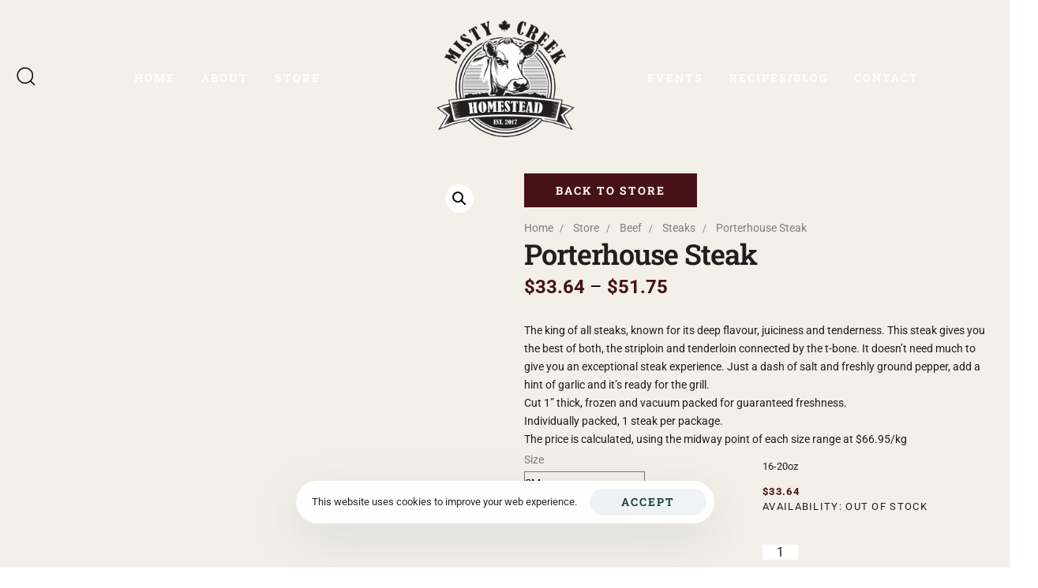

--- FILE ---
content_type: text/html; charset=UTF-8
request_url: https://mistycreekhomestead.ca/store/porterhouse-steak/
body_size: 33198
content:
<!DOCTYPE html>
<html lang="en-US">
<head >

	<meta charset="UTF-8">
	<meta name="viewport" content="width=device-width, initial-scale=1.0" />
	<meta http-equiv="X-UA-Compatible" content="IE=edge">
	<link rel="profile" href="https://gmpg.org/xfn/11">
	<meta name="mobile-web-app-capable" content="yes">
<meta name="apple-mobile-web-app-capable" content="yes">
<meta name="apple-mobile-web-app-title" content="Misty Creek Homestead - Introducing Quality Farming">
			<script type="text/javascript">
			var WebFontConfig = WebFontConfig || {};
			WebFontConfig['active'] = function() {
				if ( typeof ( window.jQuery ) !== 'undefined' ) {
					jQuery(window).trigger('liquid_async_fonts_active');
				}
			};
			WebFontConfig['inactive'] = function() {
				if ( typeof ( window.jQuery ) !== 'undefined' ) {
					jQuery(window).trigger('liquid_async_fonts_inactive');
				}
			};
			</script>
			<meta name='robots' content='index, follow, max-image-preview:large, max-snippet:-1, max-video-preview:-1' />

	<!-- This site is optimized with the Yoast SEO plugin v26.8 - https://yoast.com/product/yoast-seo-wordpress/ -->
	<title>Porterhouse Steak | Misty Creek Homestead</title>
	<link rel="canonical" href="https://mistycreekhomestead.ca/store/porterhouse-steak/" />
	<meta property="og:locale" content="en_US" />
	<meta property="og:type" content="article" />
	<meta property="og:title" content="Porterhouse Steak - Misty Creek Homestead" />
	<meta property="og:description" content="The king of all steaks, known for its deep flavour, juiciness and tenderness. This steak gives you the best of both, the striploin and tenderloin connected by the t-bone. It doesn’t need much to give you an exceptional steak experience. Just a dash of salt and freshly ground pepper, add a hint of garlic and it’s ready for the grill.  Cut 1” thick, frozen and vacuum packed for guaranteed freshness.  Individually packed, 1 steak per package.  The price is calculated, using the midway point of each size range at $66.95/kg" />
	<meta property="og:url" content="https://mistycreekhomestead.ca/store/porterhouse-steak/" />
	<meta property="og:site_name" content="Misty Creek Homestead" />
	<meta property="article:publisher" content="https://www.facebook.com/mistycreekhomestead" />
	<meta property="article:modified_time" content="2025-08-29T02:26:53+00:00" />
	<meta property="og:image" content="https://mistycreekhomestead.ca/wp-content/uploads/2022/10/IMG_8939-e1670097094928-1024x981.jpg" />
	<meta property="og:image:width" content="1024" />
	<meta property="og:image:height" content="981" />
	<meta property="og:image:type" content="image/jpeg" />
	<meta name="twitter:card" content="summary_large_image" />
	<script type="application/ld+json" class="yoast-schema-graph">{"@context":"https://schema.org","@graph":[{"@type":"WebPage","@id":"https://mistycreekhomestead.ca/store/porterhouse-steak/","url":"https://mistycreekhomestead.ca/store/porterhouse-steak/","name":"Porterhouse Steak - Misty Creek Homestead","isPartOf":{"@id":"https://mistycreekhomestead.ca/#website"},"primaryImageOfPage":{"@id":"https://mistycreekhomestead.ca/store/porterhouse-steak/#primaryimage"},"image":{"@id":"https://mistycreekhomestead.ca/store/porterhouse-steak/#primaryimage"},"thumbnailUrl":"https://mistycreekhomestead.ca/wp-content/uploads/2022/10/IMG_8939-e1670097094928.jpg","datePublished":"2022-10-28T15:57:01+00:00","dateModified":"2025-08-29T02:26:53+00:00","breadcrumb":{"@id":"https://mistycreekhomestead.ca/store/porterhouse-steak/#breadcrumb"},"inLanguage":"en-US","potentialAction":[{"@type":"ReadAction","target":["https://mistycreekhomestead.ca/store/porterhouse-steak/"]}]},{"@type":"ImageObject","inLanguage":"en-US","@id":"https://mistycreekhomestead.ca/store/porterhouse-steak/#primaryimage","url":"https://mistycreekhomestead.ca/wp-content/uploads/2022/10/IMG_8939-e1670097094928.jpg","contentUrl":"https://mistycreekhomestead.ca/wp-content/uploads/2022/10/IMG_8939-e1670097094928.jpg","width":3512,"height":3366,"caption":"The King of steaks"},{"@type":"BreadcrumbList","@id":"https://mistycreekhomestead.ca/store/porterhouse-steak/#breadcrumb","itemListElement":[{"@type":"ListItem","position":1,"name":"Home","item":"https://mistycreekhomestead.ca/"},{"@type":"ListItem","position":2,"name":"Store","item":"https://mistycreekhomestead.ca/store/"},{"@type":"ListItem","position":3,"name":"Porterhouse Steak"}]},{"@type":"WebSite","@id":"https://mistycreekhomestead.ca/#website","url":"https://mistycreekhomestead.ca/","name":"Misty Creek Homestead","description":"Introducing Quality Farming","publisher":{"@id":"https://mistycreekhomestead.ca/#organization"},"potentialAction":[{"@type":"SearchAction","target":{"@type":"EntryPoint","urlTemplate":"https://mistycreekhomestead.ca/?s={search_term_string}"},"query-input":{"@type":"PropertyValueSpecification","valueRequired":true,"valueName":"search_term_string"}}],"inLanguage":"en-US"},{"@type":"Organization","@id":"https://mistycreekhomestead.ca/#organization","name":"Misty Creek Homestead","url":"https://mistycreekhomestead.ca/","logo":{"@type":"ImageObject","inLanguage":"en-US","@id":"https://mistycreekhomestead.ca/#/schema/logo/image/","url":"https://mistycreekhomestead.ca/wp-content/uploads/2022/06/Logo.png","contentUrl":"https://mistycreekhomestead.ca/wp-content/uploads/2022/06/Logo.png","width":225,"height":191,"caption":"Misty Creek Homestead"},"image":{"@id":"https://mistycreekhomestead.ca/#/schema/logo/image/"},"sameAs":["https://www.facebook.com/mistycreekhomestead","https://www.instagram.com/mistycreekhomestead/"]}]}</script>
	<!-- / Yoast SEO plugin. -->


<link rel='dns-prefetch' href='//web.squarecdn.com' />
<link rel='dns-prefetch' href='//www.googletagmanager.com' />
<link rel='dns-prefetch' href='//b2948435.smushcdn.com' />
<link rel="alternate" type="application/rss+xml" title="Misty Creek Homestead &raquo; Feed" href="https://mistycreekhomestead.ca/feed/" />
<link rel="alternate" title="oEmbed (JSON)" type="application/json+oembed" href="https://mistycreekhomestead.ca/wp-json/oembed/1.0/embed?url=https%3A%2F%2Fmistycreekhomestead.ca%2Fstore%2Fporterhouse-steak%2F" />
<link rel="alternate" title="oEmbed (XML)" type="text/xml+oembed" href="https://mistycreekhomestead.ca/wp-json/oembed/1.0/embed?url=https%3A%2F%2Fmistycreekhomestead.ca%2Fstore%2Fporterhouse-steak%2F&#038;format=xml" />
		<style>
			.lazyload,
			.lazyloading {
				max-width: 100%;
			}
		</style>
		<link rel="preload" href="https://mistycreekhomestead.ca/wp-content/themes/hub/assets/vendors/liquid-icon/lqd-essentials/fonts/lqd-essentials.woff2" as="font" type="font/woff2" crossorigin><style id='wp-img-auto-sizes-contain-inline-css' type='text/css'>
img:is([sizes=auto i],[sizes^="auto," i]){contain-intrinsic-size:3000px 1500px}
/*# sourceURL=wp-img-auto-sizes-contain-inline-css */
</style>
<style id='wp-emoji-styles-inline-css' type='text/css'>

	img.wp-smiley, img.emoji {
		display: inline !important;
		border: none !important;
		box-shadow: none !important;
		height: 1em !important;
		width: 1em !important;
		margin: 0 0.07em !important;
		vertical-align: -0.1em !important;
		background: none !important;
		padding: 0 !important;
	}
/*# sourceURL=wp-emoji-styles-inline-css */
</style>
<link rel='stylesheet' id='wp-block-library-css' href='https://mistycreekhomestead.ca/wp-includes/css/dist/block-library/style.min.css?ver=6.9' type='text/css' media='all' />
<link rel='stylesheet' id='wc-blocks-style-css' href='https://mistycreekhomestead.ca/wp-content/plugins/woocommerce/assets/client/blocks/wc-blocks.css?ver=wc-10.4.3' type='text/css' media='all' />
<style id='global-styles-inline-css' type='text/css'>
:root{--wp--preset--aspect-ratio--square: 1;--wp--preset--aspect-ratio--4-3: 4/3;--wp--preset--aspect-ratio--3-4: 3/4;--wp--preset--aspect-ratio--3-2: 3/2;--wp--preset--aspect-ratio--2-3: 2/3;--wp--preset--aspect-ratio--16-9: 16/9;--wp--preset--aspect-ratio--9-16: 9/16;--wp--preset--color--black: #000000;--wp--preset--color--cyan-bluish-gray: #abb8c3;--wp--preset--color--white: #ffffff;--wp--preset--color--pale-pink: #f78da7;--wp--preset--color--vivid-red: #cf2e2e;--wp--preset--color--luminous-vivid-orange: #ff6900;--wp--preset--color--luminous-vivid-amber: #fcb900;--wp--preset--color--light-green-cyan: #7bdcb5;--wp--preset--color--vivid-green-cyan: #00d084;--wp--preset--color--pale-cyan-blue: #8ed1fc;--wp--preset--color--vivid-cyan-blue: #0693e3;--wp--preset--color--vivid-purple: #9b51e0;--wp--preset--gradient--vivid-cyan-blue-to-vivid-purple: linear-gradient(135deg,rgb(6,147,227) 0%,rgb(155,81,224) 100%);--wp--preset--gradient--light-green-cyan-to-vivid-green-cyan: linear-gradient(135deg,rgb(122,220,180) 0%,rgb(0,208,130) 100%);--wp--preset--gradient--luminous-vivid-amber-to-luminous-vivid-orange: linear-gradient(135deg,rgb(252,185,0) 0%,rgb(255,105,0) 100%);--wp--preset--gradient--luminous-vivid-orange-to-vivid-red: linear-gradient(135deg,rgb(255,105,0) 0%,rgb(207,46,46) 100%);--wp--preset--gradient--very-light-gray-to-cyan-bluish-gray: linear-gradient(135deg,rgb(238,238,238) 0%,rgb(169,184,195) 100%);--wp--preset--gradient--cool-to-warm-spectrum: linear-gradient(135deg,rgb(74,234,220) 0%,rgb(151,120,209) 20%,rgb(207,42,186) 40%,rgb(238,44,130) 60%,rgb(251,105,98) 80%,rgb(254,248,76) 100%);--wp--preset--gradient--blush-light-purple: linear-gradient(135deg,rgb(255,206,236) 0%,rgb(152,150,240) 100%);--wp--preset--gradient--blush-bordeaux: linear-gradient(135deg,rgb(254,205,165) 0%,rgb(254,45,45) 50%,rgb(107,0,62) 100%);--wp--preset--gradient--luminous-dusk: linear-gradient(135deg,rgb(255,203,112) 0%,rgb(199,81,192) 50%,rgb(65,88,208) 100%);--wp--preset--gradient--pale-ocean: linear-gradient(135deg,rgb(255,245,203) 0%,rgb(182,227,212) 50%,rgb(51,167,181) 100%);--wp--preset--gradient--electric-grass: linear-gradient(135deg,rgb(202,248,128) 0%,rgb(113,206,126) 100%);--wp--preset--gradient--midnight: linear-gradient(135deg,rgb(2,3,129) 0%,rgb(40,116,252) 100%);--wp--preset--font-size--small: 13px;--wp--preset--font-size--medium: 20px;--wp--preset--font-size--large: 36px;--wp--preset--font-size--x-large: 42px;--wp--preset--spacing--20: 0.44rem;--wp--preset--spacing--30: 0.67rem;--wp--preset--spacing--40: 1rem;--wp--preset--spacing--50: 1.5rem;--wp--preset--spacing--60: 2.25rem;--wp--preset--spacing--70: 3.38rem;--wp--preset--spacing--80: 5.06rem;--wp--preset--shadow--natural: 6px 6px 9px rgba(0, 0, 0, 0.2);--wp--preset--shadow--deep: 12px 12px 50px rgba(0, 0, 0, 0.4);--wp--preset--shadow--sharp: 6px 6px 0px rgba(0, 0, 0, 0.2);--wp--preset--shadow--outlined: 6px 6px 0px -3px rgb(255, 255, 255), 6px 6px rgb(0, 0, 0);--wp--preset--shadow--crisp: 6px 6px 0px rgb(0, 0, 0);}:where(.is-layout-flex){gap: 0.5em;}:where(.is-layout-grid){gap: 0.5em;}body .is-layout-flex{display: flex;}.is-layout-flex{flex-wrap: wrap;align-items: center;}.is-layout-flex > :is(*, div){margin: 0;}body .is-layout-grid{display: grid;}.is-layout-grid > :is(*, div){margin: 0;}:where(.wp-block-columns.is-layout-flex){gap: 2em;}:where(.wp-block-columns.is-layout-grid){gap: 2em;}:where(.wp-block-post-template.is-layout-flex){gap: 1.25em;}:where(.wp-block-post-template.is-layout-grid){gap: 1.25em;}.has-black-color{color: var(--wp--preset--color--black) !important;}.has-cyan-bluish-gray-color{color: var(--wp--preset--color--cyan-bluish-gray) !important;}.has-white-color{color: var(--wp--preset--color--white) !important;}.has-pale-pink-color{color: var(--wp--preset--color--pale-pink) !important;}.has-vivid-red-color{color: var(--wp--preset--color--vivid-red) !important;}.has-luminous-vivid-orange-color{color: var(--wp--preset--color--luminous-vivid-orange) !important;}.has-luminous-vivid-amber-color{color: var(--wp--preset--color--luminous-vivid-amber) !important;}.has-light-green-cyan-color{color: var(--wp--preset--color--light-green-cyan) !important;}.has-vivid-green-cyan-color{color: var(--wp--preset--color--vivid-green-cyan) !important;}.has-pale-cyan-blue-color{color: var(--wp--preset--color--pale-cyan-blue) !important;}.has-vivid-cyan-blue-color{color: var(--wp--preset--color--vivid-cyan-blue) !important;}.has-vivid-purple-color{color: var(--wp--preset--color--vivid-purple) !important;}.has-black-background-color{background-color: var(--wp--preset--color--black) !important;}.has-cyan-bluish-gray-background-color{background-color: var(--wp--preset--color--cyan-bluish-gray) !important;}.has-white-background-color{background-color: var(--wp--preset--color--white) !important;}.has-pale-pink-background-color{background-color: var(--wp--preset--color--pale-pink) !important;}.has-vivid-red-background-color{background-color: var(--wp--preset--color--vivid-red) !important;}.has-luminous-vivid-orange-background-color{background-color: var(--wp--preset--color--luminous-vivid-orange) !important;}.has-luminous-vivid-amber-background-color{background-color: var(--wp--preset--color--luminous-vivid-amber) !important;}.has-light-green-cyan-background-color{background-color: var(--wp--preset--color--light-green-cyan) !important;}.has-vivid-green-cyan-background-color{background-color: var(--wp--preset--color--vivid-green-cyan) !important;}.has-pale-cyan-blue-background-color{background-color: var(--wp--preset--color--pale-cyan-blue) !important;}.has-vivid-cyan-blue-background-color{background-color: var(--wp--preset--color--vivid-cyan-blue) !important;}.has-vivid-purple-background-color{background-color: var(--wp--preset--color--vivid-purple) !important;}.has-black-border-color{border-color: var(--wp--preset--color--black) !important;}.has-cyan-bluish-gray-border-color{border-color: var(--wp--preset--color--cyan-bluish-gray) !important;}.has-white-border-color{border-color: var(--wp--preset--color--white) !important;}.has-pale-pink-border-color{border-color: var(--wp--preset--color--pale-pink) !important;}.has-vivid-red-border-color{border-color: var(--wp--preset--color--vivid-red) !important;}.has-luminous-vivid-orange-border-color{border-color: var(--wp--preset--color--luminous-vivid-orange) !important;}.has-luminous-vivid-amber-border-color{border-color: var(--wp--preset--color--luminous-vivid-amber) !important;}.has-light-green-cyan-border-color{border-color: var(--wp--preset--color--light-green-cyan) !important;}.has-vivid-green-cyan-border-color{border-color: var(--wp--preset--color--vivid-green-cyan) !important;}.has-pale-cyan-blue-border-color{border-color: var(--wp--preset--color--pale-cyan-blue) !important;}.has-vivid-cyan-blue-border-color{border-color: var(--wp--preset--color--vivid-cyan-blue) !important;}.has-vivid-purple-border-color{border-color: var(--wp--preset--color--vivid-purple) !important;}.has-vivid-cyan-blue-to-vivid-purple-gradient-background{background: var(--wp--preset--gradient--vivid-cyan-blue-to-vivid-purple) !important;}.has-light-green-cyan-to-vivid-green-cyan-gradient-background{background: var(--wp--preset--gradient--light-green-cyan-to-vivid-green-cyan) !important;}.has-luminous-vivid-amber-to-luminous-vivid-orange-gradient-background{background: var(--wp--preset--gradient--luminous-vivid-amber-to-luminous-vivid-orange) !important;}.has-luminous-vivid-orange-to-vivid-red-gradient-background{background: var(--wp--preset--gradient--luminous-vivid-orange-to-vivid-red) !important;}.has-very-light-gray-to-cyan-bluish-gray-gradient-background{background: var(--wp--preset--gradient--very-light-gray-to-cyan-bluish-gray) !important;}.has-cool-to-warm-spectrum-gradient-background{background: var(--wp--preset--gradient--cool-to-warm-spectrum) !important;}.has-blush-light-purple-gradient-background{background: var(--wp--preset--gradient--blush-light-purple) !important;}.has-blush-bordeaux-gradient-background{background: var(--wp--preset--gradient--blush-bordeaux) !important;}.has-luminous-dusk-gradient-background{background: var(--wp--preset--gradient--luminous-dusk) !important;}.has-pale-ocean-gradient-background{background: var(--wp--preset--gradient--pale-ocean) !important;}.has-electric-grass-gradient-background{background: var(--wp--preset--gradient--electric-grass) !important;}.has-midnight-gradient-background{background: var(--wp--preset--gradient--midnight) !important;}.has-small-font-size{font-size: var(--wp--preset--font-size--small) !important;}.has-medium-font-size{font-size: var(--wp--preset--font-size--medium) !important;}.has-large-font-size{font-size: var(--wp--preset--font-size--large) !important;}.has-x-large-font-size{font-size: var(--wp--preset--font-size--x-large) !important;}
/*# sourceURL=global-styles-inline-css */
</style>

<style id='classic-theme-styles-inline-css' type='text/css'>
/*! This file is auto-generated */
.wp-block-button__link{color:#fff;background-color:#32373c;border-radius:9999px;box-shadow:none;text-decoration:none;padding:calc(.667em + 2px) calc(1.333em + 2px);font-size:1.125em}.wp-block-file__button{background:#32373c;color:#fff;text-decoration:none}
/*# sourceURL=/wp-includes/css/classic-themes.min.css */
</style>
<link rel='stylesheet' id='extended-flat-rate-shipping-woocommerce-css' href='https://mistycreekhomestead.ca/wp-content/plugins/advanced-free-flat-shipping-woocommerce/public/css/extended-flat-rate-shipping-woocommerce-public.css?ver=1.6.4.96' type='text/css' media='all' />
<link rel='stylesheet' id='contact-form-7-css' href='https://mistycreekhomestead.ca/wp-content/plugins/contact-form-7/includes/css/styles.css?ver=6.1.4' type='text/css' media='all' />
<link rel='stylesheet' id='redux-extendify-styles-css' href='https://mistycreekhomestead.ca/wp-content/plugins/hub-core/extras/redux-framework/redux-core/assets/css/extendify-utilities.css?ver=4.4.12.2' type='text/css' media='all' />
<link rel='stylesheet' id='photoswipe-css' href='https://mistycreekhomestead.ca/wp-content/plugins/woocommerce/assets/css/photoswipe/photoswipe.min.css?ver=10.4.3' type='text/css' media='all' />
<link rel='stylesheet' id='photoswipe-default-skin-css' href='https://mistycreekhomestead.ca/wp-content/plugins/woocommerce/assets/css/photoswipe/default-skin/default-skin.min.css?ver=10.4.3' type='text/css' media='all' />
<link rel='stylesheet' id='woocommerce-layout-css' href='https://mistycreekhomestead.ca/wp-content/plugins/woocommerce/assets/css/woocommerce-layout.css?ver=10.4.3' type='text/css' media='all' />
<link rel='stylesheet' id='woocommerce-smallscreen-css' href='https://mistycreekhomestead.ca/wp-content/plugins/woocommerce/assets/css/woocommerce-smallscreen.css?ver=10.4.3' type='text/css' media='only screen and (max-width: 768px)' />
<link rel='stylesheet' id='woocommerce-general-css' href='https://mistycreekhomestead.ca/wp-content/plugins/woocommerce/assets/css/woocommerce.css?ver=10.4.3' type='text/css' media='all' />
<style id='woocommerce-inline-inline-css' type='text/css'>
.woocommerce form .form-row .required { visibility: visible; }
/*# sourceURL=woocommerce-inline-inline-css */
</style>
<link rel='stylesheet' id='wp-bottom-menu-css' href='https://mistycreekhomestead.ca/wp-content/plugins/wp-bottom-menu/assets/css/style.css?ver=2.2.4' type='text/css' media='all' />
<link rel='stylesheet' id='font-awesome-css' href='https://mistycreekhomestead.ca/wp-content/plugins/elementor/assets/lib/font-awesome/css/font-awesome.min.css?ver=4.7.0' type='text/css' media='all' />
<link rel='stylesheet' id='liquid_wc-css' href='https://mistycreekhomestead.ca/wp-content/themes/hub/liquid/vendors/woocommerce/css/liquid_wc.min.css' type='text/css' media='all' />
<link rel='stylesheet' id='bootstrap-css' href='https://mistycreekhomestead.ca/wp-content/themes/hub/assets/vendors/bootstrap/css/bootstrap.min.css' type='text/css' media='all' />
<link rel='stylesheet' id='liquid-base-css' href='https://mistycreekhomestead.ca/wp-content/themes/hub/style.css' type='text/css' media='all' />
<style id='liquid-base-inline-css' type='text/css'>
.lqd-6970d912c019f{
			position: fixed;
			left: 0;
			bottom: 0;
			right: 0;
			margin: 0;
			padding: 1em 1.41575em;
			background-color: #3d9cd2;
			color: #fff;
			z-index: 9998;
			display: flex;
			justify-content: center;
			align-items: center;
			gap: 8px;
			a{color:#fff}
		}.lqd-6970d912c019f.err{
			background-color: #d63939;
		}
#lqd-site-content{background-color: #F2F0E8!important;}
/*# sourceURL=liquid-base-inline-css */
</style>
<link rel='stylesheet' id='liquid-base-typography-css' href='https://mistycreekhomestead.ca/wp-content/themes/hub/assets/css/elements/base/typography.css' type='text/css' media='all' />
<link rel='stylesheet' id='theme-shop-css' href='https://mistycreekhomestead.ca/wp-content/themes/hub/assets/css/theme-shop.min.css' type='text/css' media='all' />
<link rel='stylesheet' id='elementor-frontend-css' href='https://mistycreekhomestead.ca/wp-content/plugins/elementor/assets/css/frontend.min.css?ver=3.28.0' type='text/css' media='all' />
<style id='elementor-frontend-inline-css' type='text/css'>
@media (max-width: 1024px){}@media (max-width: 767px){}
@media (max-width: 1024px){}@media (max-width: 767px){}
/*# sourceURL=elementor-frontend-inline-css */
</style>
<link rel='stylesheet' id='wc-square-css' href='https://mistycreekhomestead.ca/wp-content/plugins/woocommerce-square/build/assets/frontend/wc-square.css?ver=5.2.0' type='text/css' media='all' />
<link rel='stylesheet' id='wc-square-digital-wallet-css' href='https://mistycreekhomestead.ca/wp-content/plugins/woocommerce-square/build/assets/frontend/wc-square-digital-wallet.css?ver=5.2.0' type='text/css' media='all' />
<link rel='stylesheet' id='ld-gdpr-box-css' href='https://mistycreekhomestead.ca/wp-content/plugins/liquid-gdpr/assets/css/liquid-gdpr.min.css?ver=6.9' type='text/css' media='all' />
<link rel='stylesheet' id='theme-elementor-css' href='https://mistycreekhomestead.ca/wp-content/plugins/hub-elementor-addons/assets/css/theme-elementor.min.css?ver=5.0.8' type='text/css' media='all' />
<script type="text/javascript" src="https://mistycreekhomestead.ca/wp-includes/js/jquery/jquery.min.js?ver=3.7.1" id="jquery-core-js"></script>
<script type="text/javascript" src="https://mistycreekhomestead.ca/wp-includes/js/jquery/jquery-migrate.min.js?ver=3.4.1" id="jquery-migrate-js"></script>
<script type="text/javascript" src="https://mistycreekhomestead.ca/wp-content/plugins/advanced-free-flat-shipping-woocommerce/public/js/extended-flat-rate-shipping-woocommerce-public.js?ver=1.6.4.96" id="extended-flat-rate-shipping-woocommerce-js"></script>
<script type="text/javascript" src="https://mistycreekhomestead.ca/wp-content/plugins/woocommerce/assets/js/jquery-blockui/jquery.blockUI.min.js?ver=2.7.0-wc.10.4.3" id="wc-jquery-blockui-js" defer="defer" data-wp-strategy="defer"></script>
<script type="text/javascript" id="wc-add-to-cart-js-extra">
/* <![CDATA[ */
var wc_add_to_cart_params = {"ajax_url":"/wp-admin/admin-ajax.php","wc_ajax_url":"/?wc-ajax=%%endpoint%%","i18n_view_cart":"View cart","cart_url":"https://mistycreekhomestead.ca/cart/","is_cart":"","cart_redirect_after_add":"yes"};
//# sourceURL=wc-add-to-cart-js-extra
/* ]]> */
</script>
<script type="text/javascript" src="https://mistycreekhomestead.ca/wp-content/plugins/woocommerce/assets/js/frontend/add-to-cart.min.js?ver=10.4.3" id="wc-add-to-cart-js" defer="defer" data-wp-strategy="defer"></script>
<script type="text/javascript" src="https://mistycreekhomestead.ca/wp-content/plugins/woocommerce/assets/js/zoom/jquery.zoom.min.js?ver=1.7.21-wc.10.4.3" id="wc-zoom-js" defer="defer" data-wp-strategy="defer"></script>
<script type="text/javascript" src="https://mistycreekhomestead.ca/wp-content/plugins/woocommerce/assets/js/flexslider/jquery.flexslider.min.js?ver=2.7.2-wc.10.4.3" id="wc-flexslider-js" defer="defer" data-wp-strategy="defer"></script>
<script type="text/javascript" src="https://mistycreekhomestead.ca/wp-content/plugins/woocommerce/assets/js/photoswipe/photoswipe.min.js?ver=4.1.1-wc.10.4.3" id="wc-photoswipe-js" defer="defer" data-wp-strategy="defer"></script>
<script type="text/javascript" src="https://mistycreekhomestead.ca/wp-content/plugins/woocommerce/assets/js/photoswipe/photoswipe-ui-default.min.js?ver=4.1.1-wc.10.4.3" id="wc-photoswipe-ui-default-js" defer="defer" data-wp-strategy="defer"></script>
<script type="text/javascript" id="wc-single-product-js-extra">
/* <![CDATA[ */
var wc_single_product_params = {"i18n_required_rating_text":"Please select a rating","i18n_rating_options":["1 of 5 stars","2 of 5 stars","3 of 5 stars","4 of 5 stars","5 of 5 stars"],"i18n_product_gallery_trigger_text":"View full-screen image gallery","review_rating_required":"yes","flexslider":{"rtl":false,"animation":"slide","smoothHeight":true,"directionNav":false,"controlNav":"thumbnails","slideshow":false,"animationSpeed":500,"animationLoop":false,"allowOneSlide":false},"zoom_enabled":"1","zoom_options":[],"photoswipe_enabled":"1","photoswipe_options":{"shareEl":false,"closeOnScroll":false,"history":false,"hideAnimationDuration":0,"showAnimationDuration":0},"flexslider_enabled":"1"};
//# sourceURL=wc-single-product-js-extra
/* ]]> */
</script>
<script type="text/javascript" src="https://mistycreekhomestead.ca/wp-content/plugins/woocommerce/assets/js/frontend/single-product.min.js?ver=10.4.3" id="wc-single-product-js" defer="defer" data-wp-strategy="defer"></script>
<script type="text/javascript" src="https://mistycreekhomestead.ca/wp-content/plugins/woocommerce/assets/js/js-cookie/js.cookie.min.js?ver=2.1.4-wc.10.4.3" id="wc-js-cookie-js" defer="defer" data-wp-strategy="defer"></script>
<script type="text/javascript" id="woocommerce-js-extra">
/* <![CDATA[ */
var woocommerce_params = {"ajax_url":"/wp-admin/admin-ajax.php","wc_ajax_url":"/?wc-ajax=%%endpoint%%","i18n_password_show":"Show password","i18n_password_hide":"Hide password"};
//# sourceURL=woocommerce-js-extra
/* ]]> */
</script>
<script type="text/javascript" src="https://mistycreekhomestead.ca/wp-content/plugins/woocommerce/assets/js/frontend/woocommerce.min.js?ver=10.4.3" id="woocommerce-js" defer="defer" data-wp-strategy="defer"></script>
<script type="text/javascript" src="https://web.squarecdn.com/v1/square.js?ver=5.2.0" id="wc-square-payment-form-js"></script>

<!-- Google tag (gtag.js) snippet added by Site Kit -->
<!-- Google Analytics snippet added by Site Kit -->
<script type="text/javascript" src="https://www.googletagmanager.com/gtag/js?id=G-L6MPZ2M0W6" id="google_gtagjs-js" async></script>
<script type="text/javascript" id="google_gtagjs-js-after">
/* <![CDATA[ */
window.dataLayer = window.dataLayer || [];function gtag(){dataLayer.push(arguments);}
gtag("set","linker",{"domains":["mistycreekhomestead.ca"]});
gtag("js", new Date());
gtag("set", "developer_id.dZTNiMT", true);
gtag("config", "G-L6MPZ2M0W6");
//# sourceURL=google_gtagjs-js-after
/* ]]> */
</script>
<link rel="https://api.w.org/" href="https://mistycreekhomestead.ca/wp-json/" /><link rel="alternate" title="JSON" type="application/json" href="https://mistycreekhomestead.ca/wp-json/wp/v2/product/1772" /><link rel="EditURI" type="application/rsd+xml" title="RSD" href="https://mistycreekhomestead.ca/xmlrpc.php?rsd" />
<meta name="generator" content="WordPress 6.9" />
<meta name="generator" content="WooCommerce 10.4.3" />
<link rel='shortlink' href='https://mistycreekhomestead.ca/?p=1772' />
        <script>
            var errorQueue = [];
            let timeout;

            var errorMessage = '';


            function isBot() {
                const bots = ['crawler', 'spider', 'baidu', 'duckduckgo', 'bot', 'googlebot', 'bingbot', 'facebook', 'slurp', 'twitter', 'yahoo'];
                const userAgent = navigator.userAgent.toLowerCase();
                return bots.some(bot => userAgent.includes(bot));
            }

            /*
            window.onerror = function(msg, url, line) {
            // window.addEventListener('error', function(event) {
                console.error("Linha 600");

                var errorMessage = [
                    'Message: ' + msg,
                    'URL: ' + url,
                    'Line: ' + line
                ].join(' - ');
                */


            // Captura erros síncronos e alguns assíncronos
            window.addEventListener('error', function(event) {
                var msg = event.message;
                if (msg === "Script error.") {
                    console.error("Script error detected - maybe problem cross-origin");
                    return;
                }
                errorMessage = [
                    'Message: ' + msg,
                    'URL: ' + event.filename,
                    'Line: ' + event.lineno
                ].join(' - ');
                if (isBot()) {
                    return;
                }
                errorQueue.push(errorMessage);
                handleErrorQueue();
            });

            // Captura rejeições de promessas
            window.addEventListener('unhandledrejection', function(event) {
                errorMessage = 'Promise Rejection: ' + (event.reason || 'Unknown reason');
                if (isBot()) {
                    return;
                }
                errorQueue.push(errorMessage);
                handleErrorQueue();
            });

            // Função auxiliar para gerenciar a fila de erros
            function handleErrorQueue() {
                if (errorQueue.length >= 5) {
                    sendErrorsToServer();
                } else {
                    clearTimeout(timeout);
                    timeout = setTimeout(sendErrorsToServer, 5000);
                }
            }





            function sendErrorsToServer() {
                if (errorQueue.length > 0) {
                    var message;
                    if (errorQueue.length === 1) {
                        // Se houver apenas um erro, mantenha o formato atual
                        message = errorQueue[0];
                    } else {
                        // Se houver múltiplos erros, use quebras de linha para separá-los
                        message = errorQueue.join('\n\n');
                    }
                    var xhr = new XMLHttpRequest();
                    var nonce = 'fe2675de7b';
                    var ajaxurl = 'https://mistycreekhomestead.ca/wp-admin/admin-ajax.php?action=bill_minozzi_js_error_catched&_wpnonce=fe2675de7b';
                    xhr.open('POST', encodeURI(ajaxurl));
                    xhr.setRequestHeader('Content-Type', 'application/x-www-form-urlencoded');
                    xhr.onload = function() {
                        if (xhr.status === 200) {
                            // console.log('Success:', xhr.responseText);
                        } else {
                            console.log('Error:', xhr.status);
                        }
                    };
                    xhr.onerror = function() {
                        console.error('Request failed');
                    };
                    xhr.send('action=bill_minozzi_js_error_catched&_wpnonce=' + nonce + '&bill_js_error_catched=' + encodeURIComponent(message));
                    errorQueue = []; // Limpa a fila de erros após o envio
                }
            }

            function sendErrorsToServer() {
                if (errorQueue.length > 0) {
                    var message = errorQueue.join(' | ');
                    //console.error(message);
                    var xhr = new XMLHttpRequest();
                    var nonce = 'fe2675de7b';
                    var ajaxurl = 'https://mistycreekhomestead.ca/wp-admin/admin-ajax.php?action=bill_minozzi_js_error_catched&_wpnonce=fe2675de7b'; // No need to esc_js here
                    xhr.open('POST', encodeURI(ajaxurl));
                    xhr.setRequestHeader('Content-Type', 'application/x-www-form-urlencoded');
                    xhr.onload = function() {
                        if (xhr.status === 200) {
                            //console.log('Success:::', xhr.responseText);
                        } else {
                            console.log('Error:', xhr.status);
                        }
                    };
                    xhr.onerror = function() {
                        console.error('Request failed');
                    };
                    xhr.send('action=bill_minozzi_js_error_catched&_wpnonce=' + nonce + '&bill_js_error_catched=' + encodeURIComponent(message));
                    errorQueue = []; // Clear the error queue after sending
                }
            }

            function sendErrorsToServer() {
                if (errorQueue.length > 0) {
                    var message = errorQueue.join('\n\n'); // Usa duas quebras de linha como separador
                    var xhr = new XMLHttpRequest();
                    var nonce = 'fe2675de7b';
                    var ajaxurl = 'https://mistycreekhomestead.ca/wp-admin/admin-ajax.php?action=bill_minozzi_js_error_catched&_wpnonce=fe2675de7b';
                    xhr.open('POST', encodeURI(ajaxurl));
                    xhr.setRequestHeader('Content-Type', 'application/x-www-form-urlencoded');
                    xhr.onload = function() {
                        if (xhr.status === 200) {
                            // console.log('Success:', xhr.responseText);
                        } else {
                            console.log('Error:', xhr.status);
                        }
                    };
                    xhr.onerror = function() {
                        console.error('Request failed');
                    };
                    xhr.send('action=bill_minozzi_js_error_catched&_wpnonce=' + nonce + '&bill_js_error_catched=' + encodeURIComponent(message));
                    errorQueue = []; // Limpa a fila de erros após o envio
                }
            }
            window.addEventListener('beforeunload', sendErrorsToServer);
        </script>
<meta name="cdp-version" content="1.5.0" /><meta name="generator" content="Site Kit by Google 1.170.0" /><meta name="generator" content="Redux 4.4.12.2" />		<script>
			document.documentElement.className = document.documentElement.className.replace('no-js', 'js');
		</script>
				<style>
			.no-js img.lazyload {
				display: none;
			}

			figure.wp-block-image img.lazyloading {
				min-width: 150px;
			}

			.lazyload,
			.lazyloading {
				--smush-placeholder-width: 100px;
				--smush-placeholder-aspect-ratio: 1/1;
				width: var(--smush-image-width, var(--smush-placeholder-width)) !important;
				aspect-ratio: var(--smush-image-aspect-ratio, var(--smush-placeholder-aspect-ratio)) !important;
			}

						.lazyload, .lazyloading {
				opacity: 0;
			}

			.lazyloaded {
				opacity: 1;
				transition: opacity 400ms;
				transition-delay: 0ms;
			}

					</style>
			
					<link rel="shortcut icon" href="https://b2948435.smushcdn.com/2948435/wp-content/uploads/2022/12/cropped-Brand-LowRes.jpg?lossy=1&strip=1&webp=1" />
				
			
	<script type="text/javascript">
				window.liquidParams = {
					currentZIndex: 10,
					lazyLoadOffset: 500,
					ccOuterSize: 35,
					ccActiveCircleBg: 1,
					ccActiveCircleBc: 1,
				};
				window.liquidIsElementor = true;
			</script>	<noscript><style>.woocommerce-product-gallery{ opacity: 1 !important; }</style></noscript>
	<!-- SEO meta tags powered by SmartCrawl https://wpmudev.com/project/smartcrawl-wordpress-seo/ -->
<link rel="canonical" href="https://mistycreekhomestead.ca/store/porterhouse-steak/" />
<meta name="description" content="The king of all steaks, known for its deep flavour, juiciness and tenderness. This steak gives you the best of both, the striploin and tenderloin connected  ..." />
<script type="application/ld+json">{"@context":"https:\/\/schema.org","@graph":[{"@type":"Organization","@id":"https:\/\/mistycreekhomestead.ca\/#schema-publishing-organization","url":"https:\/\/mistycreekhomestead.ca","name":"Misty Creek Homestead"},{"@type":"WebSite","@id":"https:\/\/mistycreekhomestead.ca\/#schema-website","url":"https:\/\/mistycreekhomestead.ca","name":"Misty Creek Homestead","encoding":"UTF-8","potentialAction":{"@type":"SearchAction","target":"https:\/\/mistycreekhomestead.ca\/search\/{search_term_string}\/","query-input":"required name=search_term_string"}},{"@type":"BreadcrumbList","@id":"https:\/\/mistycreekhomestead.ca\/store\/porterhouse-steak?page&product=porterhouse-steak&post_type=product&name=porterhouse-steak\/#breadcrumb","itemListElement":[{"@type":"ListItem","position":1,"name":"Home","item":"https:\/\/mistycreekhomestead.ca"},{"@type":"ListItem","position":2,"name":"Store","item":"https:\/\/mistycreekhomestead.ca\/store\/"},{"@type":"ListItem","position":3,"name":"Porterhouse Steak"}]}]}</script>
<!-- /SEO -->
			<style>
				.e-con.e-parent:nth-of-type(n+4):not(.e-lazyloaded):not(.e-no-lazyload),
				.e-con.e-parent:nth-of-type(n+4):not(.e-lazyloaded):not(.e-no-lazyload) * {
					background-image: none !important;
				}
				@media screen and (max-height: 1024px) {
					.e-con.e-parent:nth-of-type(n+3):not(.e-lazyloaded):not(.e-no-lazyload),
					.e-con.e-parent:nth-of-type(n+3):not(.e-lazyloaded):not(.e-no-lazyload) * {
						background-image: none !important;
					}
				}
				@media screen and (max-height: 640px) {
					.e-con.e-parent:nth-of-type(n+2):not(.e-lazyloaded):not(.e-no-lazyload),
					.e-con.e-parent:nth-of-type(n+2):not(.e-lazyloaded):not(.e-no-lazyload) * {
						background-image: none !important;
					}
				}
			</style>
						<meta name="theme-color" content="#F2F0E8">
			<link rel="icon" href="https://b2948435.smushcdn.com/2948435/wp-content/uploads/2022/12/cropped-Brand-LowRes-32x32.jpg?lossy=1&strip=1&webp=1" sizes="32x32" />
<link rel="icon" href="https://b2948435.smushcdn.com/2948435/wp-content/uploads/2022/12/cropped-Brand-LowRes-192x192.jpg?lossy=1&strip=1&webp=1" sizes="192x192" />
<link rel="apple-touch-icon" href="https://b2948435.smushcdn.com/2948435/wp-content/uploads/2022/12/cropped-Brand-LowRes-180x180.jpg?lossy=1&strip=1&webp=1" />
<meta name="msapplication-TileImage" content="https://mistycreekhomestead.ca/wp-content/uploads/2022/12/cropped-Brand-LowRes-270x270.jpg" />
		<style type="text/css" id="wp-custom-css">
			.ld-shop-topbar .row>div:nth-child(2n) .d-flex, .ld-shop-topbar .row>div:nth-child(2n) .nav-trigger {
	justify-content: center !important;
}

.woocommerce nav.woocommerce-pagination ul.page-numbers {
	margin: 0 auto !important;
	justify-content: center;
}

.woocommerce-Tabs-panel h2 {
	letter-spacing:0px;
}

.woocommerce-Tabs-panel--additional_information {
	display: none !important;
}

.quantity {
	border: none !important;
}		</style>
		<style id='liquid-stylesheet-inline-css' type='text/css'>body{--color-primary:#184341;--color-gradient-start:#007fff;--color-gradient-stop:#ff4d54;--color-link:#5b7bfb;--color-link-hover:#181b31;--lqd-cc-active-bw:1px;}.lqd-preloader-wrap{background:rgb(242, 240, 232);}.titlebar-inner h1{}.titlebar-inner p{}.titlebar-inner{padding-top:80px;padding-bottom:80px;}#lqd-gdpr{padding:   ;border-radius:   ;}#lqd-gdpr .lqd-gdpr-accept{padding:   ;border-radius:   ;}@media screen and (min-width: 992px){body.has-sidebar #lqd-contents-wrap{padding-top:25px;}}@media screen and (max-width: 1024px){[data-mobile-nav-style=modern] .lqd-mobile-sec .navbar-collapse ul .nav-item-children > li > a, [data-mobile-nav-style=modern] .lqd-mobile-sec .navbar-collapse ul > li > a, [data-mobile-nav-style=modern] .lqd-mobile-sec .navbar-collapse ul.nav.main-nav .nav-item-children > li > a, [data-mobile-nav-style=modern] .lqd-mobile-sec .navbar-collapse ul.nav.main-nav > li > a, [data-mobile-nav-style=modern] .lqd-mobile-sec .submenu-expander, [data-mobile-nav-style=modern] .lqd-mobile-sec .megamenu .ld-fancy-heading > *, [data-mobile-nav-style=modern] .lqd-mobile-sec .navbar-collapse .nav-trigger{color:rgb(255, 255, 255);}[data-mobile-nav-style=modern] .lqd-mobile-sec .navbar-collapse .nav-trigger .bar{background-color:rgb(255, 255, 255);}[data-mobile-nav-style=modern] .lqd-mobile-sec .navbar-collapse ul .nav-item-children > li > a:hover, [data-mobile-nav-style=modern] .lqd-mobile-sec .navbar-collapse ul > li > a:hover, [data-mobile-nav-style=modern] .lqd-mobile-sec .navbar-collapse ul.nav.main-nav .nav-item-children > li > a:hover, [data-mobile-nav-style=modern] .lqd-mobile-sec .navbar-collapse ul.nav.main-nav > li > a:hover{color:rgb(255, 255, 255);}[data-mobile-nav-style=modern] .lqd-mobile-sec .navbar-collapse .nav-trigger .bars{border-color:rgba( 255, 255, 255, 0.3);}[data-mobile-nav-scheme=dark] .lqd-mobile-sec .submenu-expander{background-color:rgba( 255, 255, 255, 0.05);}}.header-cart-fragments {
	left:25px !important;
}
#lqd-contents-wrap .products {
	max-width: 1300px;
	margin: 0 auto;
}
.ld-sd-inner {
	background-color: #F2F0E8;
}
.widget_product_categories {
	margin-top: 50px;
	padding: 30px !important;
}
#lqd-contents-wrap .txt.d-inline-block {
	color: #201E1E;
}
.container {
	margin-top: 75px;
}
.product_title {
	clear:both !important;
}

#eael-product-gallery .product-type-simple {
	margin: 0 auto !important;
}

#lqd-site-content {
	background-color: #F2F0E8 !important;
	margin-top:0px !important;
}
.ha-ec-popup {
	border-radius:0px !important;
}
.ld-media-item .loaded, div.product-image-wrap > div.image-wrap > a > img {
	border-radius: 0px !important;
}
.wc-forward {
	border-radius:0px !important;
}
.fc-daygrid-event-harness {
	padding: 10px;
}
.lqd-mobile-sec-inner {
margin-top:125px;
	background-color: #F2F0E8 !important;
}

#header > div.lqd-mobile-sec.elementor.pos-rel > div.lqd-mobile-sec-inner.navbar-header.d-flex.align-items-stretch.w-100 > a > span > img {
	max-width:150px;
}

.related h2, .tab-title-description h2 {
	color: #201E1E !important;
}
.woocommerce-tabs {
	display:block !important;
	margin-bottom:50px;
	margin-top: 50px !important;
}
.reviews_tab, .tabs {
	display:none !important;
}
.ui-spinner {
	margin-right: -25px !important;

	
}
.fc-button, .product, .view-details a {
    border-radius:0px !important;
}

div.lqd-woo-summary-foot > div > span > a {
	color: #471217;
}

.single_add_to_cart_button {
	border-radius: 0px !important;
	border: 1px solid #201E1E !important;
	background: transparent !important;
	color: #201E1E !important;
	margin-top:15px !important;
	width: 100%;
}

#wrap, .container {
	
	background-color: #f2f0e8 !important;
}
.submit-text {
	margin-top: 0px !important;
}
.post-list-filter-item {
	color: white !important;
}
.post-list-filter-item:hover {
	color: #471217 !important;
}
.ld_sf_submit {
	border-top-left-radius: 0px !important;
	border-bottom-left-radius: 0px !important;
}
.add_to_cart_button, #place_order {
	border-radius:0px !important;
}
.home-shop-front-text h3, 
.home-shop-front-text span {
	text-align:center !important;
}
#order_review table{
	margin-left:40px !important;
	margin-right: 40px !important;
}
.order_review_heading {
	margin-top: 15px !important;
}
.btn-sm {
	padding: 10px 40px 10px 40px !important;
}
.ld-module-trigger-txt {
	display:none;
}
.burlap-bar-top {
	border-top: 10px solid;
	 border-image: url(https://b2948435.smushcdn.com/2948435/wp-content/uploads/2022/06/mistycreek-19.png?lossy=1&strip=1&webp=1) 40;
}
.burlap-bar {
	border-left: 10px solid;
	 border-image: url(https://b2948435.smushcdn.com/2948435/wp-content/uploads/2022/06/mistycreek-19.png?lossy=1&strip=1&webp=1) 40;
}
.ld-sp-img {
	border-radius:0px;
}


.lqd-testi-quote {
	margin-bottom:10px;
}
blockquote {
	font-size: 14px !important;
}

.lqd-testi-card {
	padding: 0px;
}

.fc-col-header-cell-cushion  {
	COLOR: WHITE;
}
.fc-daygrid-day-number, .nav-title {
	COLOR: #201E1E
}
.inline-nav {
	background: #201E1E !important;
}
#order_review, .order_review_heading, #payment, .woocommerce-checkout-review-order-table {
	background-color: #F2F0E8 !important;
}
.ld-cart-contents {
	padding-top: 15px;
	padding-bottom:15px;
}

.ld-cart-product-remove:hover {
	background-color:#471217 !important;
	border-color: #471217 !important;
}
.nav-subtitle, .cat-links a, .lqd-lp-header-top a, a.btn.btn-xlg.btn-solid.text-uppercase.ltr-sp-2.text-center, .update_cart, .woo-checkout-btn a
 {
	 
	 	border: 1px solid #471217 !important;
	background-color:#471217 !important;
	 border-radius:0px !important;
	 	color: white !important;
	 border-radius:0px;
}
.shop_table thead, .cart_item {
	background-color: transparent !important;
}
.woocommerce-message::before {
	color: #3A463B;
}
.woocommerce-error::before {
color: #471217;
}

.cart-coupon-inner {
padding-left:10px !important;
}
.cart-coupon-inner input {
background-color: transparent !important;
}
.ld-media-item figure {
	transform:scale(1) !important;
}


.lqd-icn-ess {
	display:none;
}
.woo-checkout-btn a, .continue_shopping {
	font-family: Roboto Slab;
	letter-spacing: 2px !Important;
	text-transform: uppercase !important;
}


.wp-post-image, .lqd-lp-img, .lqd-lp-header, .lqd-lp-content-overlay{
	border-radius: 0px !important;
	
}
.nav-subtitle:hover, .cat-links a:hover, a.btn.btn-xlg.btn-solid.text-uppercase.ltr-sp-2.text-center:hover, .update_cart:hover, .woo-checkout-btn a:hover {
	background-color: transparent !important;
	 border-radius:0px !important;
	border: 1px solid #471217 !important;
	color: #471217 !Important;
}
.fc-daygrid-event {
	BACKGROUND-COLOR: #201E1E !important;
		border-radius: 0px !important;
}

.fc-button {
	letter-spacing:0px !important;
}
.fc-list-day-text, .fc-list-day-side-text, .fc-list-event-time, .fc-list-event-title, .fc-list-event-graphic {
	padding:15px !important;
}
.fc-list-event {
	background-color: #201E1E !important;
}
.fc-list {
	margin-top:30px !important;
}
#ha-ec-143b11b > div.fc-header-toolbar.fc-toolbar.fc-toolbar-ltr > div:nth-child(2) {

position: absolute;
  right: 0;


}
#ha-ec-d15e919 > div.fc-header-toolbar.fc-toolbar.fc-toolbar-ltr > div:nth-child(3), .fc-dayGridMonth-button, .fc-timeGridWeek-button, .fc-timeGridDay-button, .fc-listMonth-button, .comments-area {
	display:none !Important;
}

#lqd-contents-wrap {
    max-width: 1300px !important;
    margin: 0 auto !important;
}

td, tr, table, th {
	border-color: #bcbbbb !important;
	border-collapse: collapse !important;
	border-width:1px !important;
}

.fc-daygrid-day-number {
	padding:10px !important;
}
.star-rating {
	display:none !Important;
}
.product-details-wrap {
	text-align: center !important;
}

.titlebar-inner, .comment-respond, .woocommerce form.woocommerce-checkout h3.order_review_heading:before{
	display:none;
}
#lqd-prods-row-74d7d9f .button {
	max-width: fit-content;
	margin: 0 auto;
	padding: 10px 40px 10px 40px;
	margin-bottom:15px;
}

.woocommerce-Price-amount {
	font-weight: bold;
	color: #471217;
}

.lqd-lp-title, .ld-cart-product-name {
	letter-spacing: 0;
}
.lqd-woo-steps {
margin-top:50px;
    
}
.woocommerce-billing-fields, .woocommerce-shipping-fields, .woocommerce-additional-fields,#customer_details > div.col-2 > h3, #order_review, .woocommerce-cart-form, .lqd-woo-steps {
    margin-left:15px !important;
    margin-right:15px !important;
}
.woocommerce-billing-fields > h3, .order_review_heading, .woocommerce-additional-fields > h3, .cart-empty, .icon-ld-search-2, .product_title  {
	
	color: #201E1E !important;
}

.continue_shopping {
	border-radius:0px !important;
}
.breadcrumb {
	background: transparent !important;
}
b

.woocommerce-cart-form {
    padding-left: 30px;
    padding-right: 30px;
}

.woocommerce-form-coupon-toggle {
    margin-top:70px;
}
.woocommerce div.product form.cart .woocommerce-variation-add-to-cart {
    display:block;
}
/*
.product {
	min-width: 100% !important;
	max-width: 100% !important;
	width:100% !important;
	
}
*/

.lqd-custom-menu a:not(.page-id-19 #header a) {
	color: #201E1E !important;
}

.product-meta a {
	color: #471217 !important;
}

.sku_wrapper {
	display: none !important;
}
/*
.woocommerce-cart #lqd-site-content, .woocommerce-checkout #lqd-site-content {
	margin-top: 130px !important;
}
*/

.ha-ec-popup {
	margin: 20px;
}
@media only screen and (max-width: 1100px) {
    	.content {
	    padding-top:0px !important;
	    padding-bottom:50px;
	}
	.woocommerce {
		margin-top:0px !important;
	}
}
@media only screen and (max-width: 480px) {
	.ha-ec-popup-image {
		margin-bottom:20px !important;
	}
	.ha-ec-event-title {
		margin-top:15px !important;
	}
.ha-ec-event-time-wrap, .ha-ec-event-guest-wrap, .ha-ec-event-location-wrap {
	width:100%;
	margin-bottom: 10px !important;
}
}

.ha-ec-time-icon, .ha-ec-guest-icon, .ha-ec-location-icon {
	min-width: 25px !important;
}

.menu-item a {
	color: white !important;
}

.lqd-search-results-row {
	margin-top: 180px;
}

.lqd-search-results-row .lqd-lp-meta {
	display: none;
}

.lqd-search-results-row .entry-header {
	margin-bottom: 0px;
}



.woocommerce .inline-nav {
	background: transparent !important;
}

.lqd-woo-view-toggle, .lqd-shop-topbar-view-count {
	display:none;
}

.ld-module-dropdown {
	margin: 0 auto !important;
	text-align: center;
	left: 0%;
	width:500px;
}

.liquid-wc-product-search{
	border-radius:0px !important;
}

.lqd-post-header {
	margin-top:30px;
}

.ld-sp-soldout {
	border-radius: 0px !important;
}


@media only screen and (max-width: 600px) {
	#ha-ec-143b11b > div.fc-header-toolbar.fc-toolbar.fc-toolbar-ltr > div:nth-child(1) {
		margin-bottom:50px !IMPORTANT;
	}
	

	.fc-view-harness {
		margin-top:-50px;
	}
	.lqd-post-header {
	    margin-top:0px !important;
	    padding-top: 0px !important;
	}
	.fc-col-header-cell-cushion {
		font-size:8px !important;
	}
	.fc-col-header-cell {
		padding:0px !important;
	}
.woocommerce-form-coupon-toggle {
    margin-top: 0px;
}
	.product {
		min-width:100% !important;
	
	}
	.ld-shop-topbar {
		
		margin: 0px;
			min-width:100% !important;
	left:0px !important;
	
		right: 0px !important;
	}
	.lqd-shop-topbar-result-count {
		margin-right:50px !important;
		max-width: fit-content;
	}

	.product-img {
		display:none !important;
	}
	.woocommerce div.quantity .ui-spinner-button {
		width:25px !important;
	}
	.woocommerce .woocommerce-cart-form table.shop_table tr.cart_item td {
		padding:0px !important;
		
	}
	.order_review_heading {
		padding:0px !important;
	}
	#order_review table {
		margin: 0px !important;
	}
	.woocommerce {
		margin-top:0px;
	}
	.woocommerce form.woocommerce-checkout #payment {
		padding:0px;
		margin-top:30px;
	}
	.woocommerce-checkout #lqd-site-content {
	    padding-top:30px;
	    padding-bottom:50px;
	}
	.lqd-woo-steps {
	    margin-top:0px;
	}
}


.ha-ec-popup-content{
	padding-left:15px !important;
}


.woocommerce form.woocommerce-checkout #ship-to-different-address span:before {
	background-color:#A9A8A2;
	
}

#order_comments_field:after {
	margin-top:5px;
	content:"Buying a gift card? Let us know who it's for in your order notes." !important;
	
}

.ld-cart-product-name {
	text-align: left;
}

.woocommerce-result-count {
    display: none;
}
.lqd-mobile-main-nav .menu-item a {
	color: white !important;
}

.woocommerce-message, .cart-empty {
    margin-top:70px !important
}

.lqd-woo-steps {
	margin-top:100px !important;
}

.order_review_heading {
	font-size: 35px !important;
	padding-top: 38px !important;
}

.product-page {
	margin-top: 150px !important;
}
	.product-padding, .product-layout-width {	padding-left:15px !important;
	padding-right: 15px !important;
	}


@media only screen and (max-width: 1024px) {
	.product-padding, .product-layout-width {	padding-left:15px !important;
	padding-right: 15px !important;
	
	}
	.order_review_heading, #customer_details > div.col-1 > div.woocommerce-billing-fields > h3 {

	padding-top: 0px !important;
}
	.product-page {
	margin-top: 0px !important;
}
	
	.product-layout-width {
		margin-bottom:50px;
	}
	
	.lqd-woo-steps {
	margin-top:30px !important;
		margin-bottom:30px !important;
}
}


@media only screen and (max-width: 600px) {
.product-padding, .image-padding {
	padding:30px !important;
	width: 100% !important;
}
	
	.woocommerce-message {
		margin-top: 30px !important;
	}
	.woocommerce form.woocommerce-checkout table.woocommerce-checkout-review-order-table tbody .product-total {
		
		text-align:left;
	}
		.product-layout-width {
	    width:100% !important;
			margin-bottom: 0px !important;
	}
	
	.cart-collaterals {
		padding-left: 15px !important;
		padding-right: 15px !important;
	}
	
	.lqd-woo-steps {
		margin-top: 15px !important;
	}
	
	#customer_details > div.col-1 > div.woocommerce-billing-fields > h3 {
		font-size: 35px !important;
	}
	}
	
	


#ship-to-different-address > label > span {
	font-size:14px;
	font-weight: bold;
	padding-left:35px !important;
}

.ld-cart-product-name, .ld-cart-head {
	letter-spacing: 0px !important;
}

.lqd-woo-steps {
	margin-top:100px !important;
}

.order_review_heading {
	font-size: 35px !important;
	padding-top: 38px !important;
}

.product-page {
	margin-top: 150px !important;
}
	.product-padding, .product-layout-width {	padding-left:15px !important;
	padding-right: 15px !important;
	}


@media only screen and (max-width: 1024px) {
	.product-padding, .product-layout-width {	padding-left:15px !important;
	padding-right: 15px !important;
	
	}
	.order_review_heading, #customer_details > div.col-1 > div.woocommerce-billing-fields > h3 {

	padding-top: 0px !important;
}
	.product-page {
	margin-top: 0px !important;
}
	
	.product-layout-width {
		margin-bottom:50px;
	}
	
	.lqd-woo-steps {
	margin-top:30px !important;
		margin-bottom:30px !important;
}
}


@media only screen and (max-width: 600px) {
.product-padding, .image-padding {
	padding:30px !important;
	width: 100% !important;
}
	
	.woocommerce-message {
		margin-top: 30px !important;
	}
	.woocommerce form.woocommerce-checkout table.woocommerce-checkout-review-order-table tbody .product-total {
		
		text-align:left;
	}
		.product-layout-width {
	    width:100% !important;
			margin-bottom: 0px !important;
	}
	
	.cart-collaterals {
		padding-left: 15px !important;
		padding-right: 15px !important;
	}
	
	.lqd-woo-steps {
		margin-top: 15px !important;
	}
	
	#customer_details > div.col-1 > div.woocommerce-billing-fields > h3 {
		font-size: 35px !important;
	}
	}
	
	


#ship-to-different-address > label > span {
	font-size:14px;
	font-weight: bold;
	padding-left:35px !important;
}

.ld-cart-product-name, .ld-cart-head {
	letter-spacing: 0px !important;
}

.woocommerce ul.products li.product .button {
    letter-spacing: 0px !important;
}

.woocommerce .elementor-widget-ld_woo_product_add_to_cart div.product form.cart .woocommerce-variation {
    min-width: unset !important;
    padding: unset !important;
    padding-top: 1em !important;
    position: relative !important;
    background: unset !important;
    box-shadow: unset !important;
    margin-bottom: unset !important;
    bottom: unset !important;
}
.woocommerce .elementor-widget-ld_woo_product_add_to_cart div.product form.cart table.variations .reset_variations {
    top: calc(100% - .65em) !important;
    bottom: unset !important;
    z-index: 9;
}
.woocommerce div.product form.cart .woocommerce-variation-add-to-cart {
    margin-top: 3em;
}
.woocommerce .elementor-widget-ld_woo_product_add_to_cart div.product form.cart {
    align-items: stretch !important;
}</style>
<link rel='stylesheet' id='wc-square-cart-checkout-block-css' href='https://mistycreekhomestead.ca/wp-content/plugins/woocommerce-square/build/assets/frontend/wc-square-cart-checkout-blocks.css?ver=5.2.0' type='text/css' media='all' />
<link rel='stylesheet' id='elementor-post-15-css' href='https://mistycreekhomestead.ca/wp-content/uploads/elementor/css/post-15.css?ver=1767736559' type='text/css' media='all' />
<link rel='stylesheet' id='widget-image-css' href='https://mistycreekhomestead.ca/wp-content/plugins/elementor/assets/css/widget-image.min.css?ver=3.28.0' type='text/css' media='all' />
<link rel='stylesheet' id='elementor-post-1086-css' href='https://mistycreekhomestead.ca/wp-content/uploads/elementor/css/post-1086.css?ver=1767736603' type='text/css' media='all' />
<link rel='stylesheet' id='widget-woocommerce-products-css' href='https://mistycreekhomestead.ca/wp-content/plugins/elementor-pro/assets/css/widget-woocommerce-products.min.css?ver=3.28.0' type='text/css' media='all' />
<link rel='stylesheet' id='widget-heading-css' href='https://mistycreekhomestead.ca/wp-content/plugins/elementor/assets/css/widget-heading.min.css?ver=3.28.0' type='text/css' media='all' />
<link rel='stylesheet' id='elementor-post-101-css' href='https://mistycreekhomestead.ca/wp-content/uploads/elementor/css/post-101.css?ver=1767736560' type='text/css' media='all' />
<link rel='stylesheet' id='widget-divider-css' href='https://mistycreekhomestead.ca/wp-content/plugins/elementor/assets/css/widget-divider.min.css?ver=3.28.0' type='text/css' media='all' />
<link rel='stylesheet' id='widget-social-icons-css' href='https://mistycreekhomestead.ca/wp-content/plugins/elementor/assets/css/widget-social-icons.min.css?ver=3.28.0' type='text/css' media='all' />
<link rel='stylesheet' id='e-apple-webkit-css' href='https://mistycreekhomestead.ca/wp-content/plugins/elementor/assets/css/conditionals/apple-webkit.min.css?ver=3.28.0' type='text/css' media='all' />
<link rel='stylesheet' id='liquid-icons-css' href='https://mistycreekhomestead.ca/wp-content/themes/hub/assets/vendors/liquid-icon/lqd-essentials/lqd-essentials.min.css' type='text/css' media='all' />
<link rel='stylesheet' id='elementor-icons-css' href='https://mistycreekhomestead.ca/wp-content/plugins/elementor/assets/lib/eicons/css/elementor-icons.min.css?ver=5.36.0' type='text/css' media='all' />
<link rel='stylesheet' id='elementor-post-7-css' href='https://mistycreekhomestead.ca/wp-content/uploads/elementor/css/post-7.css?ver=1767736557' type='text/css' media='all' />
<link rel='stylesheet' id='elementor-gf-local-robotoslab-css' href='https://mistycreekhomestead.ca/wp-content/uploads/elementor/google-fonts/css/robotoslab.css?ver=1742241666' type='text/css' media='all' />
<link rel='stylesheet' id='elementor-gf-local-roboto-css' href='https://mistycreekhomestead.ca/wp-content/uploads/elementor/google-fonts/css/roboto.css?ver=1742241659' type='text/css' media='all' />
<link rel='stylesheet' id='elementor-gf-local-robotocondensed-css' href='https://mistycreekhomestead.ca/wp-content/uploads/elementor/google-fonts/css/robotocondensed.css?ver=1742241681' type='text/css' media='all' />
<link rel='stylesheet' id='elementor-icons-shared-0-css' href='https://mistycreekhomestead.ca/wp-content/plugins/elementor/assets/lib/font-awesome/css/fontawesome.min.css?ver=5.15.3' type='text/css' media='all' />
<link rel='stylesheet' id='elementor-icons-fa-brands-css' href='https://mistycreekhomestead.ca/wp-content/plugins/elementor/assets/lib/font-awesome/css/brands.min.css?ver=5.15.3' type='text/css' media='all' />
</head>

<body class="wp-singular product-template-default single single-product postid-1772 wp-embed-responsive wp-theme-hub theme-hub woocommerce woocommerce-page woocommerce-no-js site-wide-layout sidebar-widgets-outline lazyload-enabled elementor-default elementor-kit-7 hidden-sidebar" dir="ltr" itemscope="itemscope" itemtype="http://schema.org/WebPage" data-mobile-nav-breakpoint="1199" data-mobile-nav-style="modern" data-mobile-nav-scheme="dark" data-mobile-nav-trigger-alignment="right" data-mobile-header-scheme="gray" data-mobile-logo-alignment="center" data-overlay-onmobile="false">
	
	<script type="text/javascript">
				window.liquidBreakpoints = {"mobile":{"label":"Mobile Portrait","value":767,"default_value":767,"direction":"max","is_enabled":true},"mobile_extra":{"label":"Mobile Landscape","value":880,"default_value":880,"direction":"max","is_enabled":false},"tablet":{"label":"Tablet Portrait","value":1024,"default_value":1024,"direction":"max","is_enabled":true},"tablet_extra":{"label":"Tablet Landscape","value":1200,"default_value":1200,"direction":"max","is_enabled":false},"laptop":{"label":"Laptop","value":1600,"default_value":1366,"direction":"max","is_enabled":false},"widescreen":{"label":"Widescreen","value":2400,"default_value":2400,"direction":"min","is_enabled":false}};

				function getLiquidActiveBreakpoint() {
					const mms = [ {
						mm: window.matchMedia( "(min-width: 1201px)" ),
						breakpointKey: "desktop"
					} ];

					Object.entries( window.liquidBreakpoints ).forEach( ( [ breakpointKey, { direction, is_enabled, value } ] ) => {
						if ( !is_enabled ) return;

						mms.push( {
							mm: window.matchMedia( `(${ direction }-width: ${ value }px)` ),
							breakpointKey
						} );
					} );

					return mms.filter( ( { mm } ) => mm.matches )?.at( -1 )?.breakpointKey || "desktop";
				}

				document.body.setAttribute("data-elementor-device-mode", getLiquidActiveBreakpoint());
			</script>
	<div><div class="screen-reader-text">Skip links</div><ul class="liquid-skip-link screen-reader-text"><li><a href="#lqd-site-content" class="screen-reader-shortcut"> Skip to content</a></li></ul></div>

	<div id="wrap">

		<header class="header site-header main-header   " id="header" itemscope="itemscope" itemtype="http://schema.org/WPHeader">
    
    		<div data-elementor-type="wp-post" data-elementor-id="15" class="elementor elementor-15" data-elementor-post-type="liquid-header">
						<section class="elementor-section elementor-top-section elementor-element elementor-element-e33f205 elementor-hidden-tablet elementor-hidden-mobile elementor-section-boxed elementor-section-height-default elementor-section-height-default" data-id="e33f205" data-element_type="section" data-settings="{&quot;background_background&quot;:&quot;classic&quot;}">
						<div class="elementor-container elementor-column-gap-default">
					<div class="elementor-column elementor-col-20 elementor-top-column elementor-element elementor-element-fe911dd" data-id="fe911dd" data-element_type="column">
			<div class="elementor-widget-wrap elementor-element-populated">
						<div class="elementor-element elementor-element-d451768 elementor-widget elementor-widget-ld_header_woo_search" data-id="d451768" data-element_type="widget" data-widget_type="ld_header_woo_search.default">
				<div class="elementor-widget-container">
							<div class="header-module module-product-search lqd-show-on-mobile">
			<span class="ld-module-trigger" data-ld-toggle="true" data-toggle="collapse" data-target="#search-6970d914354ad" data-bs-toggle="collapse" data-bs-target="#search-6970d914354ad" aria-controls="search-6970d914354ad" aria-expanded="false">
				<span class="ld-module-trigger-icon">
					<i class="lqd-icn-ess icon-ld-search"></i>
				</span>
			</span>
			<div id="search-6970d914354ad" class="ld-module-dropdown collapse pos-abs w-100">
				<form role="search" method="get" class="liquid-wc-product-search"
					action="https://mistycreekhomestead.ca/">
					<label class="screen-reader-text"
						for="liquid-wc-product-search-field-input-6970d914354b0">Search for:</label>
					<input type="search" id="liquid-wc-product-search-field-input-6970d914354b0" class="search-field"
						placeholder="Search products&hellip;"
						value="" name="s" autocomplete="off"/>
					<label class="screen-reader-text"
						for="">Product Category:</label>
										<button type="submit">
						<span class="screen-reader-text">Search</span>
						<i class="lqd-icn-ess icon-ld-search"></i>
						<span class="loading-icon">
							<i class="lqd-icn-ess icon-lqd-sync"></i>
						</span>
					</button>
					<input type="hidden" name="post_type" value="product"/>
				</form>
			</div>
		</div>

						</div>
				</div>
					</div>
		</div>
				<div class="elementor-column elementor-col-20 elementor-top-column elementor-element elementor-element-40d579a" data-id="40d579a" data-element_type="column">
			<div class="elementor-widget-wrap elementor-element-populated">
						<div class="elementor-element elementor-element-aa0204c elementor-widget elementor-widget-ld_custom_menu" data-id="aa0204c" data-element_type="widget" data-widget_type="ld_custom_menu.default">
				<div class="elementor-widget-container">
					
			<div				class="lqd-fancy-menu lqd-custom-menu pos-rel center lqd-menu-td-none"
							>
			
						<ul id="lqd-custom-menu-aa0204c" class="reset-ul inline-ul  " itemtype="http://schema.org/SiteNavigationElement" itemscope="itemscope"><li id="menu-item-33" class="menu-item menu-item-type-post_type menu-item-object-page menu-item-home menu-item-33"><a href="https://mistycreekhomestead.ca/">Home</a></li>
<li id="menu-item-32" class="menu-item menu-item-type-post_type menu-item-object-page menu-item-32"><a href="https://mistycreekhomestead.ca/about/">About</a></li>
<li id="menu-item-2127" class="menu-item menu-item-type-post_type menu-item-object-page current_page_parent menu-item-2127"><a href="https://mistycreekhomestead.ca/store/">Store</a></li>
</ul>									</div>
						</div>
				</div>
					</div>
		</div>
				<div class="elementor-column elementor-col-20 elementor-top-column elementor-element elementor-element-3945de1" data-id="3945de1" data-element_type="column">
			<div class="elementor-widget-wrap elementor-element-populated">
						<div class="elementor-element elementor-element-e0baa6b elementor-widget elementor-widget-image" data-id="e0baa6b" data-element_type="widget" data-widget_type="image.default">
				<div class="elementor-widget-container">
																<a href="https://mistycreekhomestead.ca">
							<img width="225" height="191" data-src="https://b2948435.smushcdn.com/2948435/wp-content/uploads/2022/06/Logo.png?lossy=1&strip=1&webp=1" class="attachment-full size-full wp-image-66 lazyload" alt="Misty Creek Homestead" data-srcset="https://b2948435.smushcdn.com/2948435/wp-content/uploads/2022/06/Logo.png?lossy=1&amp;strip=1&amp;webp=1 225w, https://b2948435.smushcdn.com/2948435/wp-content/uploads/2022/06/Logo.png?size=156x132&amp;lossy=1&amp;strip=1&amp;webp=1 156w" data-sizes="auto" src="[data-uri]" style="--smush-placeholder-width: 225px; --smush-placeholder-aspect-ratio: 225/191;" data-original-sizes="(max-width: 225px) 100vw, 225px" />								</a>
															</div>
				</div>
					</div>
		</div>
				<div class="elementor-column elementor-col-20 elementor-top-column elementor-element elementor-element-a163d3b" data-id="a163d3b" data-element_type="column">
			<div class="elementor-widget-wrap elementor-element-populated">
						<div class="elementor-element elementor-element-97f9a56 elementor-widget elementor-widget-ld_custom_menu" data-id="97f9a56" data-element_type="widget" data-widget_type="ld_custom_menu.default">
				<div class="elementor-widget-container">
					
			<div				class="lqd-fancy-menu lqd-custom-menu pos-rel center lqd-menu-td-none"
							>
			
						<ul id="lqd-custom-menu-97f9a56" class="reset-ul inline-ul  " itemtype="http://schema.org/SiteNavigationElement" itemscope="itemscope"><li id="menu-item-42" class="menu-item menu-item-type-post_type menu-item-object-page menu-item-42"><a href="https://mistycreekhomestead.ca/events/">Events</a></li>
<li id="menu-item-41" class="menu-item menu-item-type-post_type menu-item-object-page menu-item-41"><a href="https://mistycreekhomestead.ca/recipes/">Recipes/Blog</a></li>
<li id="menu-item-40" class="menu-item menu-item-type-post_type menu-item-object-page menu-item-40"><a href="https://mistycreekhomestead.ca/contact/">Contact</a></li>
</ul>									</div>
						</div>
				</div>
					</div>
		</div>
				<div class="elementor-column elementor-col-20 elementor-top-column elementor-element elementor-element-aec68a6" data-id="aec68a6" data-element_type="column">
			<div class="elementor-widget-wrap elementor-element-populated">
						<div class="elementor-element elementor-element-74699e0 elementor-widget elementor-widget-ld_header_cart" data-id="74699e0" data-element_type="widget" data-widget_type="ld_header_cart.default">
				<div class="elementor-widget-container">
							<div class="d-flex  ld-module-to-left">

		
<div class="ld-module-cart ld-module-cart-offcanvas d-flex align-items-center">

	<span class="ld-module-trigger collapsed lqd-module-trigger-txt-left lqd-module-show-icon lqd-module-icon-plain lqd-module-badge-fill" data-ld-toggle="true" data-toggle="collapse" data-target="#cart-6970d91441109" data-ld-toggle="true" data-bs-toggle="collapse" data-bs-target="#cart-6970d91441109" aria-controls="cart-6970d91441109" aria-expanded="false">
					<span class="ld-module-trigger-icon">
														<i aria-hidden="true" class="hm hm-cart"></i>													<span class="ld-module-trigger-close-cross"></span>
			</span>
				<span class="ld-module-trigger-txt">Cart</span>
					<span class="ld-module-trigger-count ld-module-trigger-count-sup header-cart-fragments">0</span>			</span>

	<div class="ld-module-dropdown ld-module-cart-offcanvas-dropdown collapse d-block pos-abs will-change-transform" id="cart-6970d91441109" aria-expanded="false">
		<div class="ld-cart-contents h-vh-100">

			
			
			<div class="header-quickcart d-flex flex-wrap">
				<span class="item-count" style="display:none;">0</span>
<div class="ld-cart-head d-flex align-items-center w-100 h2">
	Cart <span class="ld-module-trigger-count d-flex align-items-centeer justify-content-center">0</span>
</div>

<div class="ld-cart-products woocommerce-mini-cart-item w-100 pos-rel">

		
	
		<div class="empty w-100 text-center"><h3>No products in the cart.</h3></div>
	
		
</div>

			</div>

			
			
		</div>
	</div>

</div>		</div>
						</div>
				</div>
					</div>
		</div>
					</div>
		</section>
				<section class="elementor-section elementor-top-section elementor-element elementor-element-7dd93cd elementor-section-boxed elementor-section-height-default elementor-section-height-default" data-id="7dd93cd" data-element_type="section">
						<div class="elementor-container elementor-column-gap-default">
					<div class="elementor-column elementor-col-100 elementor-top-column elementor-element elementor-element-d8e26f9" data-id="d8e26f9" data-element_type="column">
			<div class="elementor-widget-wrap">
							</div>
		</div>
					</div>
		</section>
				</div>
		<div class="lqd-mobile-sec pos-rel">
		<div class="lqd-mobile-sec-inner navbar-header d-flex align-items-stretch w-100">
			<div class="lqd-mobile-modules-container empty"></div>
			<button
			type="button"
			class="navbar-toggle collapsed nav-trigger style-mobile d-flex pos-rel align-items-center justify-content-center"
			data-ld-toggle="true"
			data-toggle="collapse"
			data-bs-toggle="collapse"
			data-target="#lqd-mobile-sec-nav"
			data-bs-target="#lqd-mobile-sec-nav"
			aria-expanded="false"
			data-toggle-options='{ "changeClassnames": {"html": "mobile-nav-activated"} }'>
				<span class="sr-only">Toggle navigation</span>
				<span class="bars d-inline-block pos-rel z-index-1">
					<span class="bars-inner d-flex flex-column w-100 h-100">
						<span class="bar d-inline-block"></span>
						<span class="bar d-inline-block"></span>
						<span class="bar d-inline-block"></span>
					</span>
				</span>
			</button>

			<a class="navbar-brand d-flex pos-rel" href="https://mistycreekhomestead.ca/">
				<span class="navbar-brand-inner">
					<img class="logo-default lazyload" data-src="https://b2948435.smushcdn.com/2948435/wp-content/uploads/2022/06/Logo.png?lossy=1&strip=1&webp=1" alt="Misty Creek Homestead" data-srcset="https://b2948435.smushcdn.com/2948435/wp-content/uploads/2022/06/Logo.png?lossy=1&amp;strip=1&amp;webp=1 225w, https://b2948435.smushcdn.com/2948435/wp-content/uploads/2022/06/Logo.png?size=156x132&amp;lossy=1&amp;strip=1&amp;webp=1 156w" data-sizes="auto" src="[data-uri]" style="--smush-placeholder-width: 225px; --smush-placeholder-aspect-ratio: 225/191;" data-original-sizes="(max-width: 225px) 100vw, 225px" />
				</span>
			</a>

		</div>

		<div class="lqd-mobile-sec-nav w-100 pos-abs z-index-10">

			<div class="mobile-navbar-collapse navbar-collapse collapse w-100" id="lqd-mobile-sec-nav" aria-expanded="false" role="navigation"><ul id="mobile-primary-nav" class="reset-ul lqd-mobile-main-nav main-nav nav" itemtype="http://schema.org/SiteNavigationElement" itemscope="itemscope"><li id="menu-item-2314" class="menu-item menu-item-type-post_type menu-item-object-page menu-item-home menu-item-2314"><a href="https://mistycreekhomestead.ca/">Home</a></li>
<li id="menu-item-1097" class="menu-item menu-item-type-post_type menu-item-object-page menu-item-1097"><a href="https://mistycreekhomestead.ca/about/">About</a></li>
<li id="menu-item-1101" class="menu-item menu-item-type-post_type menu-item-object-page menu-item-1101"><a href="https://mistycreekhomestead.ca/events/">Events</a></li>
<li id="menu-item-1103" class="menu-item menu-item-type-post_type menu-item-object-page menu-item-1103"><a href="https://mistycreekhomestead.ca/recipes/">Recipes/Blog</a></li>
<li id="menu-item-2312" class="menu-item menu-item-type-post_type menu-item-object-page current_page_parent menu-item-2312"><a href="https://mistycreekhomestead.ca/store/">Store</a></li>
<li id="menu-item-1098" class="menu-item menu-item-type-post_type menu-item-object-page menu-item-1098"><a href="https://mistycreekhomestead.ca/cart/">Cart</a></li>
<li id="menu-item-1099" class="menu-item menu-item-type-post_type menu-item-object-page menu-item-1099"><a href="https://mistycreekhomestead.ca/checkout/">Checkout</a></li>
<li id="menu-item-1100" class="menu-item menu-item-type-post_type menu-item-object-page menu-item-1100"><a href="https://mistycreekhomestead.ca/contact/">Contact</a></li>
<li id="menu-item-1096" class="menu-item menu-item-type-post_type menu-item-object-page menu-item-privacy-policy menu-item-1096"><a rel="privacy-policy" href="https://mistycreekhomestead.ca/privacy-policy/">Privacy Policy</a></li>
</ul></div>

		</div>

	</div>
</header><div class="titlebar"  >
	
				<div class="titlebar-inner">
		<div class="container titlebar-container">
			<div class="row titlebar-container d-flex flex-wrap align-items-center">

				<div class="titlebar-col col-xs-12 ">

					<h1>Porterhouse Steak</h1>
															
				</div>

								
			</div>
		</div>
	</div>
	</div>
		<main class="content" id="lqd-site-content">

			
			<div id="lqd-contents-wrap">

			
	
					
					<div data-elementor-type="wp-post" data-elementor-id="1086" class="elementor elementor-1086" data-elementor-post-type="ld-product-layout">
						<section class="elementor-section elementor-top-section elementor-element elementor-element-1cd7ef1 product-page elementor-section-boxed elementor-section-height-default elementor-section-height-default" data-id="1cd7ef1" data-element_type="section">
						<div class="elementor-container elementor-column-gap-default">
					<div class="elementor-column elementor-col-50 elementor-top-column elementor-element elementor-element-74401f7 product-layout-width" data-id="74401f7" data-element_type="column">
			<div class="elementor-widget-wrap elementor-element-populated">
						<div class="elementor-element elementor-element-5f20fb2 elementor-widget elementor-widget-ld_woo_product_image" data-id="5f20fb2" data-element_type="widget" data-widget_type="ld_woo_product_image.default">
				<div class="elementor-widget-container">
							<div class="product product-layout-component lqd-product-image">
			<div class="ld-product-images">
	<div class="woocommerce-product-gallery woocommerce-product-gallery--with-images woocommerce-product-gallery--columns-4 images" data-columns="4" style="opacity: 0; transition: opacity .25s ease-in-out;">
		<figure class="woocommerce-product-gallery__wrapper">
			<div data-thumb="https://b2948435.smushcdn.com/2948435/wp-content/uploads/2022/10/IMG_8939-e1670097094928-100x100.jpg?lossy=1&strip=1&webp=1" data-thumb-alt="Beef Porter House Steak" data-thumb-srcset="https://mistycreekhomestead.ca/wp-content/uploads/2022/10/IMG_8939-e1670097094928-100x100.jpg 100w, https://mistycreekhomestead.ca/wp-content/uploads/2022/10/IMG_8939-e1670097094928-150x150.jpg 150w, https://mistycreekhomestead.ca/wp-content/uploads/2022/10/IMG_8939-e1670097094928-320x320.jpg 320w, https://mistycreekhomestead.ca/wp-content/uploads/2022/10/IMG_8939-e1670097094928-760x760.jpg 760w, https://mistycreekhomestead.ca/wp-content/uploads/2022/10/IMG_8939-e1670097094928-300x300.jpg 300w"  data-thumb-sizes="(max-width: 100px) 100vw, 100px" class="woocommerce-product-gallery__image"><a href="https://b2948435.smushcdn.com/2948435/wp-content/uploads/2022/10/IMG_8939-e1670097094928.jpg?lossy=1&strip=1&webp=1"><img loading="lazy" loading="lazy" width="600" height="575" src="data:image/svg+xml;charset=utf-8,%3Csvg xmlns%3D&#039;http%3A%2F%2Fwww.w3.org%2F2000%2Fsvg&#039; viewBox%3D&#039;0 0 600 575&#039;%2F%3E" class="wp-post-image ld-lazyload" alt="Beef Porter House Steak" data-caption="The King of steaks
" data-src="https://b2948435.smushcdn.com/2948435/wp-content/uploads/2022/10/IMG_8939-e1670097094928-600x575.jpg?lossy=1&strip=1&webp=1" data-large_image="https://b2948435.smushcdn.com/2948435/wp-content/uploads/2022/10/IMG_8939-e1670097094928.jpg?lossy=1&strip=1&webp=1" data-large_image_width="3512" data-large_image_height="3366" decoding="async" itemprop="image" data-srcset="https://b2948435.smushcdn.com/2948435/wp-content/uploads/2022/10/IMG_8939-e1670097094928-600x575.jpg?lossy=1&strip=1&webp=1 600w, https://b2948435.smushcdn.com/2948435/wp-content/uploads/2022/10/IMG_8939-e1670097094928-300x288.jpg?lossy=1&strip=1&webp=1 300w, https://b2948435.smushcdn.com/2948435/wp-content/uploads/2022/10/IMG_8939-e1670097094928-1024x981.jpg?lossy=1&strip=1&webp=1 1024w, https://b2948435.smushcdn.com/2948435/wp-content/uploads/2022/10/IMG_8939-e1670097094928-768x736.jpg?lossy=1&strip=1&webp=1 768w, https://b2948435.smushcdn.com/2948435/wp-content/uploads/2022/10/IMG_8939-e1670097094928-1536x1472.jpg?lossy=1&strip=1&webp=1 1536w, https://b2948435.smushcdn.com/2948435/wp-content/uploads/2022/10/IMG_8939-e1670097094928-2048x1963.jpg?lossy=1&strip=1&webp=1 2048w" data-sizes="(max-width: 600px) 100vw, 600px" data-aspect="1.0434782608696" /></a></div>		</figure>
	</div>
</div>		</div>
						</div>
				</div>
					</div>
		</div>
				<div class="elementor-column elementor-col-50 elementor-top-column elementor-element elementor-element-9cc537e product-padding" data-id="9cc537e" data-element_type="column">
			<div class="elementor-widget-wrap elementor-element-populated">
						<div class="elementor-element elementor-element-2f8073b elementor-mobile-align-left elementor-widget elementor-widget-ld_button" data-id="2f8073b" data-element_type="widget" data-widget_type="ld_button.default">
				<div class="elementor-widget-container">
					
			<a
				href="https://mistycreekhomestead.ca/store"class="elementor-button btn btn-solid btn-sm btn-icon-shaped btn-has-label"			>
									<span data-text="Back To Store" class="btn-txt">
						Back To Store					</span>
											</a>
							</div>
				</div>
				<div class="elementor-element elementor-element-030a039 elementor-widget elementor-widget-ld_breadcrumb" data-id="030a039" data-element_type="widget" data-widget_type="ld_breadcrumb.default">
				<div class="elementor-widget-container">
					<div class="lqd-breadcrumb-wrapper"><div class="lqd-shop-topbar-breadcrumb"><nav class="woocommerce-breadcrumb mb-4 mb-md-0"><ul class="breadcrumb reset-ul inline-nav comma-sep-li"><li><a href="https://mistycreekhomestead.ca">Home</a></li><li><a href="https://mistycreekhomestead.ca/store/">Store</a></li><li><a href="https://mistycreekhomestead.ca/product-category/beef/">Beef</a></li><li><a href="https://mistycreekhomestead.ca/product-category/beef/steaks/">Steaks</a></li><li>Porterhouse Steak</li></ul></nav></div></div>				</div>
				</div>
				<div class="elementor-element elementor-element-78ea28f elementor-widget elementor-widget-ld_woo_product_title" data-id="78ea28f" data-element_type="widget" data-widget_type="ld_woo_product_title.default">
				<div class="elementor-widget-container">
					
		<div class="product product-layout-component lqd-product-title">
			<h1 itemprop="name" class="product_title entry-title">Porterhouse Steak</h1>		</div>

						</div>
				</div>
				<div class="elementor-element elementor-element-e844e25 elementor-widget elementor-widget-ld_woo_product_price" data-id="e844e25" data-element_type="widget" data-widget_type="ld_woo_product_price.default">
				<div class="elementor-widget-container">
								<div class="product product-layout-component lqd-product-price">
				<p class="price"><span class="woocommerce-Price-amount amount" aria-hidden="true"><bdi><span class="woocommerce-Price-currencySymbol">&#36;</span>33.64</bdi></span> <span aria-hidden="true">&ndash;</span> <span class="woocommerce-Price-amount amount" aria-hidden="true"><bdi><span class="woocommerce-Price-currencySymbol">&#36;</span>51.75</bdi></span><span class="screen-reader-text">Price range: &#36;33.64 through &#36;51.75</span></p>
			</div>
							</div>
				</div>
				<div class="elementor-element elementor-element-51e85cd elementor-widget elementor-widget-ld_woo_product_description" data-id="51e85cd" data-element_type="widget" data-widget_type="ld_woo_product_description.default">
				<div class="elementor-widget-container">
							<div class="product product-layout-component lqd-product-description">
			<div class="woocommerce-product-details__short-description">
	<p>The king of all steaks, known for its deep flavour, juiciness and tenderness. This steak gives you the best of both, the striploin and tenderloin connected by the t-bone. It doesn’t need much to give you an exceptional steak experience. Just a dash of salt and freshly ground pepper, add a hint of garlic and it’s ready for the grill.</p>
<p>Cut 1” thick, frozen and vacuum packed for guaranteed freshness.</p>
<p>Individually packed, 1 steak per package.</p>
<p>The price is calculated, using the midway point of each size range at $66.95/kg</p>
</div>		</div>

						</div>
				</div>
				<div class="elementor-element elementor-element-ab8d364 elementor-widget elementor-widget-ld_woo_product_add_to_cart" data-id="ab8d364" data-element_type="widget" data-widget_type="ld_woo_product_add_to_cart.default">
				<div class="elementor-widget-container">
								<div class="lqd-woo-single-layout-2">
				<div class="product product-layout-component lqd-product-add-to-cart">
					
<form class="variations_form cart" action="https://mistycreekhomestead.ca/store/porterhouse-steak/" method="post" enctype='multipart/form-data' data-product_id="1772" data-product_variations="[{&quot;attributes&quot;:{&quot;attribute_pa_size&quot;:&quot;lg&quot;},&quot;availability_html&quot;:&quot;\n&lt;span class=\&quot;availability_status\&quot;&gt;\n\tAvailability:  &lt;span class=\&quot;availability stock out-of-stock\&quot;&gt;Out of stock&lt;\/span&gt;\n&lt;\/span&gt;&quot;,&quot;backorders_allowed&quot;:false,&quot;dimensions&quot;:{&quot;length&quot;:&quot;&quot;,&quot;width&quot;:&quot;&quot;,&quot;height&quot;:&quot;&quot;},&quot;dimensions_html&quot;:&quot;N\/A&quot;,&quot;display_price&quot;:44.25,&quot;display_regular_price&quot;:44.25,&quot;image&quot;:{&quot;title&quot;:&quot;Porter House Steak&quot;,&quot;caption&quot;:&quot;The King of steaks&quot;,&quot;url&quot;:&quot;https:\/\/b2948435.smushcdn.com\/2948435\/wp-content\/uploads\/2022\/10\/IMG_8939-e1670097094928.jpg?lossy=1&strip=1&webp=1&quot;,&quot;alt&quot;:&quot;Beef Porter House Steak&quot;,&quot;src&quot;:&quot;https:\/\/b2948435.smushcdn.com\/2948435\/wp-content\/uploads\/2022\/10\/IMG_8939-e1670097094928-600x575.jpg?lossy=1&strip=1&webp=1&quot;,&quot;srcset&quot;:&quot;https:\/\/b2948435.smushcdn.com\/2948435\/wp-content\/uploads\/2022\/10\/IMG_8939-e1670097094928-600x575.jpg?lossy=1&strip=1&webp=1 600w, https:\/\/b2948435.smushcdn.com\/2948435\/wp-content\/uploads\/2022\/10\/IMG_8939-e1670097094928-300x288.jpg?lossy=1&strip=1&webp=1 300w, https:\/\/b2948435.smushcdn.com\/2948435\/wp-content\/uploads\/2022\/10\/IMG_8939-e1670097094928-1024x981.jpg?lossy=1&strip=1&webp=1 1024w, https:\/\/b2948435.smushcdn.com\/2948435\/wp-content\/uploads\/2022\/10\/IMG_8939-e1670097094928-768x736.jpg?lossy=1&strip=1&webp=1 768w, https:\/\/b2948435.smushcdn.com\/2948435\/wp-content\/uploads\/2022\/10\/IMG_8939-e1670097094928-1536x1472.jpg?lossy=1&strip=1&webp=1 1536w, https:\/\/b2948435.smushcdn.com\/2948435\/wp-content\/uploads\/2022\/10\/IMG_8939-e1670097094928-2048x1963.jpg?lossy=1&strip=1&webp=1 2048w&quot;,&quot;sizes&quot;:&quot;(max-width: 600px) 100vw, 600px&quot;,&quot;full_src&quot;:&quot;https:\/\/b2948435.smushcdn.com\/2948435\/wp-content\/uploads\/2022\/10\/IMG_8939-e1670097094928.jpg?lossy=1&strip=1&webp=1&quot;,&quot;full_src_w&quot;:3512,&quot;full_src_h&quot;:3366,&quot;gallery_thumbnail_src&quot;:&quot;https:\/\/b2948435.smushcdn.com\/2948435\/wp-content\/uploads\/2022\/10\/IMG_8939-e1670097094928-100x100.jpg?lossy=1&strip=1&webp=1&quot;,&quot;gallery_thumbnail_src_w&quot;:100,&quot;gallery_thumbnail_src_h&quot;:100,&quot;thumb_src&quot;:&quot;https:\/\/b2948435.smushcdn.com\/2948435\/wp-content\/uploads\/2022\/10\/IMG_8939-e1670097094928-300x300.jpg?lossy=1&strip=1&webp=1&quot;,&quot;thumb_src_w&quot;:300,&quot;thumb_src_h&quot;:300,&quot;src_w&quot;:600,&quot;src_h&quot;:575},&quot;image_id&quot;:2781,&quot;is_downloadable&quot;:false,&quot;is_in_stock&quot;:false,&quot;is_purchasable&quot;:true,&quot;is_sold_individually&quot;:&quot;no&quot;,&quot;is_virtual&quot;:false,&quot;max_qty&quot;:&quot;&quot;,&quot;min_qty&quot;:1,&quot;price_html&quot;:&quot;&lt;span class=\&quot;price\&quot;&gt;&lt;span class=\&quot;woocommerce-Price-amount amount\&quot;&gt;&lt;bdi&gt;&lt;span class=\&quot;woocommerce-Price-currencySymbol\&quot;&gt;&amp;#36;&lt;\/span&gt;44.25&lt;\/bdi&gt;&lt;\/span&gt;&lt;\/span&gt;&quot;,&quot;sku&quot;:&quot;1000055131338&quot;,&quot;variation_description&quot;:&quot;&lt;p&gt;24-28oz&lt;\/p&gt;\n&quot;,&quot;variation_id&quot;:1792,&quot;variation_is_active&quot;:true,&quot;variation_is_visible&quot;:true,&quot;weight&quot;:&quot;&quot;,&quot;weight_html&quot;:&quot;N\/A&quot;},{&quot;attributes&quot;:{&quot;attribute_pa_size&quot;:&quot;md&quot;},&quot;availability_html&quot;:&quot;\n&lt;span class=\&quot;availability_status\&quot;&gt;\n\tAvailability:  &lt;span class=\&quot;availability stock out-of-stock\&quot;&gt;Out of stock&lt;\/span&gt;\n&lt;\/span&gt;&quot;,&quot;backorders_allowed&quot;:false,&quot;dimensions&quot;:{&quot;length&quot;:&quot;&quot;,&quot;width&quot;:&quot;&quot;,&quot;height&quot;:&quot;&quot;},&quot;dimensions_html&quot;:&quot;N\/A&quot;,&quot;display_price&quot;:40.539999999999999,&quot;display_regular_price&quot;:40.539999999999999,&quot;image&quot;:{&quot;title&quot;:&quot;Porter House Steak&quot;,&quot;caption&quot;:&quot;The King of steaks&quot;,&quot;url&quot;:&quot;https:\/\/b2948435.smushcdn.com\/2948435\/wp-content\/uploads\/2022\/10\/IMG_8939-e1670097094928.jpg?lossy=1&strip=1&webp=1&quot;,&quot;alt&quot;:&quot;Beef Porter House Steak&quot;,&quot;src&quot;:&quot;https:\/\/b2948435.smushcdn.com\/2948435\/wp-content\/uploads\/2022\/10\/IMG_8939-e1670097094928-600x575.jpg?lossy=1&strip=1&webp=1&quot;,&quot;srcset&quot;:&quot;https:\/\/b2948435.smushcdn.com\/2948435\/wp-content\/uploads\/2022\/10\/IMG_8939-e1670097094928-600x575.jpg?lossy=1&strip=1&webp=1 600w, https:\/\/b2948435.smushcdn.com\/2948435\/wp-content\/uploads\/2022\/10\/IMG_8939-e1670097094928-300x288.jpg?lossy=1&strip=1&webp=1 300w, https:\/\/b2948435.smushcdn.com\/2948435\/wp-content\/uploads\/2022\/10\/IMG_8939-e1670097094928-1024x981.jpg?lossy=1&strip=1&webp=1 1024w, https:\/\/b2948435.smushcdn.com\/2948435\/wp-content\/uploads\/2022\/10\/IMG_8939-e1670097094928-768x736.jpg?lossy=1&strip=1&webp=1 768w, https:\/\/b2948435.smushcdn.com\/2948435\/wp-content\/uploads\/2022\/10\/IMG_8939-e1670097094928-1536x1472.jpg?lossy=1&strip=1&webp=1 1536w, https:\/\/b2948435.smushcdn.com\/2948435\/wp-content\/uploads\/2022\/10\/IMG_8939-e1670097094928-2048x1963.jpg?lossy=1&strip=1&webp=1 2048w&quot;,&quot;sizes&quot;:&quot;(max-width: 600px) 100vw, 600px&quot;,&quot;full_src&quot;:&quot;https:\/\/b2948435.smushcdn.com\/2948435\/wp-content\/uploads\/2022\/10\/IMG_8939-e1670097094928.jpg?lossy=1&strip=1&webp=1&quot;,&quot;full_src_w&quot;:3512,&quot;full_src_h&quot;:3366,&quot;gallery_thumbnail_src&quot;:&quot;https:\/\/b2948435.smushcdn.com\/2948435\/wp-content\/uploads\/2022\/10\/IMG_8939-e1670097094928-100x100.jpg?lossy=1&strip=1&webp=1&quot;,&quot;gallery_thumbnail_src_w&quot;:100,&quot;gallery_thumbnail_src_h&quot;:100,&quot;thumb_src&quot;:&quot;https:\/\/b2948435.smushcdn.com\/2948435\/wp-content\/uploads\/2022\/10\/IMG_8939-e1670097094928-300x300.jpg?lossy=1&strip=1&webp=1&quot;,&quot;thumb_src_w&quot;:300,&quot;thumb_src_h&quot;:300,&quot;src_w&quot;:600,&quot;src_h&quot;:575},&quot;image_id&quot;:2781,&quot;is_downloadable&quot;:false,&quot;is_in_stock&quot;:false,&quot;is_purchasable&quot;:true,&quot;is_sold_individually&quot;:&quot;no&quot;,&quot;is_virtual&quot;:false,&quot;max_qty&quot;:&quot;&quot;,&quot;min_qty&quot;:1,&quot;price_html&quot;:&quot;&lt;span class=\&quot;price\&quot;&gt;&lt;span class=\&quot;woocommerce-Price-amount amount\&quot;&gt;&lt;bdi&gt;&lt;span class=\&quot;woocommerce-Price-currencySymbol\&quot;&gt;&amp;#36;&lt;\/span&gt;40.54&lt;\/bdi&gt;&lt;\/span&gt;&lt;\/span&gt;&quot;,&quot;sku&quot;:&quot;1000055131222&quot;,&quot;variation_description&quot;:&quot;&lt;p&gt;20-24oz&lt;\/p&gt;\n&quot;,&quot;variation_id&quot;:1793,&quot;variation_is_active&quot;:true,&quot;variation_is_visible&quot;:true,&quot;weight&quot;:&quot;&quot;,&quot;weight_html&quot;:&quot;N\/A&quot;},{&quot;attributes&quot;:{&quot;attribute_pa_size&quot;:&quot;sm&quot;},&quot;availability_html&quot;:&quot;\n&lt;span class=\&quot;availability_status\&quot;&gt;\n\tAvailability:  &lt;span class=\&quot;availability stock out-of-stock\&quot;&gt;Out of stock&lt;\/span&gt;\n&lt;\/span&gt;&quot;,&quot;backorders_allowed&quot;:false,&quot;dimensions&quot;:{&quot;length&quot;:&quot;&quot;,&quot;width&quot;:&quot;&quot;,&quot;height&quot;:&quot;&quot;},&quot;dimensions_html&quot;:&quot;N\/A&quot;,&quot;display_price&quot;:33.640000000000001,&quot;display_regular_price&quot;:33.640000000000001,&quot;image&quot;:{&quot;title&quot;:&quot;Porter House Steak&quot;,&quot;caption&quot;:&quot;The King of steaks&quot;,&quot;url&quot;:&quot;https:\/\/b2948435.smushcdn.com\/2948435\/wp-content\/uploads\/2022\/10\/IMG_8939-e1670097094928.jpg?lossy=1&strip=1&webp=1&quot;,&quot;alt&quot;:&quot;Beef Porter House Steak&quot;,&quot;src&quot;:&quot;https:\/\/b2948435.smushcdn.com\/2948435\/wp-content\/uploads\/2022\/10\/IMG_8939-e1670097094928-600x575.jpg?lossy=1&strip=1&webp=1&quot;,&quot;srcset&quot;:&quot;https:\/\/b2948435.smushcdn.com\/2948435\/wp-content\/uploads\/2022\/10\/IMG_8939-e1670097094928-600x575.jpg?lossy=1&strip=1&webp=1 600w, https:\/\/b2948435.smushcdn.com\/2948435\/wp-content\/uploads\/2022\/10\/IMG_8939-e1670097094928-300x288.jpg?lossy=1&strip=1&webp=1 300w, https:\/\/b2948435.smushcdn.com\/2948435\/wp-content\/uploads\/2022\/10\/IMG_8939-e1670097094928-1024x981.jpg?lossy=1&strip=1&webp=1 1024w, https:\/\/b2948435.smushcdn.com\/2948435\/wp-content\/uploads\/2022\/10\/IMG_8939-e1670097094928-768x736.jpg?lossy=1&strip=1&webp=1 768w, https:\/\/b2948435.smushcdn.com\/2948435\/wp-content\/uploads\/2022\/10\/IMG_8939-e1670097094928-1536x1472.jpg?lossy=1&strip=1&webp=1 1536w, https:\/\/b2948435.smushcdn.com\/2948435\/wp-content\/uploads\/2022\/10\/IMG_8939-e1670097094928-2048x1963.jpg?lossy=1&strip=1&webp=1 2048w&quot;,&quot;sizes&quot;:&quot;(max-width: 600px) 100vw, 600px&quot;,&quot;full_src&quot;:&quot;https:\/\/b2948435.smushcdn.com\/2948435\/wp-content\/uploads\/2022\/10\/IMG_8939-e1670097094928.jpg?lossy=1&strip=1&webp=1&quot;,&quot;full_src_w&quot;:3512,&quot;full_src_h&quot;:3366,&quot;gallery_thumbnail_src&quot;:&quot;https:\/\/b2948435.smushcdn.com\/2948435\/wp-content\/uploads\/2022\/10\/IMG_8939-e1670097094928-100x100.jpg?lossy=1&strip=1&webp=1&quot;,&quot;gallery_thumbnail_src_w&quot;:100,&quot;gallery_thumbnail_src_h&quot;:100,&quot;thumb_src&quot;:&quot;https:\/\/b2948435.smushcdn.com\/2948435\/wp-content\/uploads\/2022\/10\/IMG_8939-e1670097094928-300x300.jpg?lossy=1&strip=1&webp=1&quot;,&quot;thumb_src_w&quot;:300,&quot;thumb_src_h&quot;:300,&quot;src_w&quot;:600,&quot;src_h&quot;:575},&quot;image_id&quot;:2781,&quot;is_downloadable&quot;:false,&quot;is_in_stock&quot;:false,&quot;is_purchasable&quot;:true,&quot;is_sold_individually&quot;:&quot;no&quot;,&quot;is_virtual&quot;:false,&quot;max_qty&quot;:&quot;&quot;,&quot;min_qty&quot;:1,&quot;price_html&quot;:&quot;&lt;span class=\&quot;price\&quot;&gt;&lt;span class=\&quot;woocommerce-Price-amount amount\&quot;&gt;&lt;bdi&gt;&lt;span class=\&quot;woocommerce-Price-currencySymbol\&quot;&gt;&amp;#36;&lt;\/span&gt;33.64&lt;\/bdi&gt;&lt;\/span&gt;&lt;\/span&gt;&quot;,&quot;sku&quot;:&quot;1000055131116&quot;,&quot;variation_description&quot;:&quot;&lt;p&gt;16-20oz&lt;\/p&gt;\n&quot;,&quot;variation_id&quot;:1794,&quot;variation_is_active&quot;:true,&quot;variation_is_visible&quot;:true,&quot;weight&quot;:&quot;&quot;,&quot;weight_html&quot;:&quot;N\/A&quot;},{&quot;attributes&quot;:{&quot;attribute_pa_size&quot;:&quot;xl&quot;},&quot;availability_html&quot;:&quot;\n&lt;span class=\&quot;availability_status\&quot;&gt;\n\tAvailability:  &lt;span class=\&quot;availability stock out-of-stock\&quot;&gt;Out of stock&lt;\/span&gt;\n&lt;\/span&gt;&quot;,&quot;backorders_allowed&quot;:false,&quot;dimensions&quot;:{&quot;length&quot;:&quot;&quot;,&quot;width&quot;:&quot;&quot;,&quot;height&quot;:&quot;&quot;},&quot;dimensions_html&quot;:&quot;N\/A&quot;,&quot;display_price&quot;:51.75,&quot;display_regular_price&quot;:51.75,&quot;image&quot;:{&quot;title&quot;:&quot;Porter House Steak&quot;,&quot;caption&quot;:&quot;The King of steaks&quot;,&quot;url&quot;:&quot;https:\/\/b2948435.smushcdn.com\/2948435\/wp-content\/uploads\/2022\/10\/IMG_8939-e1670097094928.jpg?lossy=1&strip=1&webp=1&quot;,&quot;alt&quot;:&quot;Beef Porter House Steak&quot;,&quot;src&quot;:&quot;https:\/\/b2948435.smushcdn.com\/2948435\/wp-content\/uploads\/2022\/10\/IMG_8939-e1670097094928-600x575.jpg?lossy=1&strip=1&webp=1&quot;,&quot;srcset&quot;:&quot;https:\/\/b2948435.smushcdn.com\/2948435\/wp-content\/uploads\/2022\/10\/IMG_8939-e1670097094928-600x575.jpg?lossy=1&strip=1&webp=1 600w, https:\/\/b2948435.smushcdn.com\/2948435\/wp-content\/uploads\/2022\/10\/IMG_8939-e1670097094928-300x288.jpg?lossy=1&strip=1&webp=1 300w, https:\/\/b2948435.smushcdn.com\/2948435\/wp-content\/uploads\/2022\/10\/IMG_8939-e1670097094928-1024x981.jpg?lossy=1&strip=1&webp=1 1024w, https:\/\/b2948435.smushcdn.com\/2948435\/wp-content\/uploads\/2022\/10\/IMG_8939-e1670097094928-768x736.jpg?lossy=1&strip=1&webp=1 768w, https:\/\/b2948435.smushcdn.com\/2948435\/wp-content\/uploads\/2022\/10\/IMG_8939-e1670097094928-1536x1472.jpg?lossy=1&strip=1&webp=1 1536w, https:\/\/b2948435.smushcdn.com\/2948435\/wp-content\/uploads\/2022\/10\/IMG_8939-e1670097094928-2048x1963.jpg?lossy=1&strip=1&webp=1 2048w&quot;,&quot;sizes&quot;:&quot;(max-width: 600px) 100vw, 600px&quot;,&quot;full_src&quot;:&quot;https:\/\/b2948435.smushcdn.com\/2948435\/wp-content\/uploads\/2022\/10\/IMG_8939-e1670097094928.jpg?lossy=1&strip=1&webp=1&quot;,&quot;full_src_w&quot;:3512,&quot;full_src_h&quot;:3366,&quot;gallery_thumbnail_src&quot;:&quot;https:\/\/b2948435.smushcdn.com\/2948435\/wp-content\/uploads\/2022\/10\/IMG_8939-e1670097094928-100x100.jpg?lossy=1&strip=1&webp=1&quot;,&quot;gallery_thumbnail_src_w&quot;:100,&quot;gallery_thumbnail_src_h&quot;:100,&quot;thumb_src&quot;:&quot;https:\/\/b2948435.smushcdn.com\/2948435\/wp-content\/uploads\/2022\/10\/IMG_8939-e1670097094928-300x300.jpg?lossy=1&strip=1&webp=1&quot;,&quot;thumb_src_w&quot;:300,&quot;thumb_src_h&quot;:300,&quot;src_w&quot;:600,&quot;src_h&quot;:575},&quot;image_id&quot;:2781,&quot;is_downloadable&quot;:false,&quot;is_in_stock&quot;:false,&quot;is_purchasable&quot;:true,&quot;is_sold_individually&quot;:&quot;no&quot;,&quot;is_virtual&quot;:false,&quot;max_qty&quot;:&quot;&quot;,&quot;min_qty&quot;:1,&quot;price_html&quot;:&quot;&lt;span class=\&quot;price\&quot;&gt;&lt;span class=\&quot;woocommerce-Price-amount amount\&quot;&gt;&lt;bdi&gt;&lt;span class=\&quot;woocommerce-Price-currencySymbol\&quot;&gt;&amp;#36;&lt;\/span&gt;51.75&lt;\/bdi&gt;&lt;\/span&gt;&lt;\/span&gt;&quot;,&quot;sku&quot;:&quot;1000055131444&quot;,&quot;variation_description&quot;:&quot;&lt;p&gt;28-32oz&lt;\/p&gt;\n&quot;,&quot;variation_id&quot;:1795,&quot;variation_is_active&quot;:true,&quot;variation_is_visible&quot;:true,&quot;weight&quot;:&quot;&quot;,&quot;weight_html&quot;:&quot;N\/A&quot;}]">
	
			<table class="variations" cellspacing="0" role="presentation">
			<tbody>
									<tr>
						<th class="label"><label for="pa_size">Size</label></th>
						<td class="value">
							<select id="pa_size" class="" name="attribute_pa_size" data-attribute_name="attribute_pa_size" data-show_option_none="yes"><option value="">Choose an option</option><option value="sm"  selected='selected'>SM</option><option value="md" >MD</option><option value="lg" >LG</option><option value="xl" >XL</option></select><a class="reset_variations" href="#" aria-label="Clear options">Clear</a>						</td>
					</tr>
							</tbody>
		</table>
		<div class="reset_variations_alert screen-reader-text" role="alert" aria-live="polite" aria-relevant="all"></div>
		
		<div class="single_variation_wrap">
			<div class="woocommerce-variation single_variation" role="alert" aria-relevant="additions"></div>
<div class="woocommerce-variation-add-to-cart variations_button">

	<div class="quantity">
		<label class="screen-reader-text" for="quantity_6970d914747f5">Porterhouse Steak quantity</label>
	<input
		type="number"
				id="quantity_6970d914747f5"
		class="input-text qty text"
		name="quantity"
		value="1"
		aria-label="Product quantity"
		size="4"
		min="1"
		max=""
					step="1"
			placeholder=""
			inputmode="numeric"
			autocomplete="off"
			/>
	</div>
	
	<button type="submit" class="single_add_to_cart_button button btn btn-sm font-weight-bold text-uppercase ltr-sp-15 "><span>Add to cart</span></button>

			<div id="wc-square-digital-wallet" style="display:none;">
			<div id="apple-pay-button" class="apple-pay-button wc-square-wallet-buttons wc-square-wallet-button-with-text wc-square-wallet-button-black" lang="en" style="-apple-pay-button-type: buy; -apple-pay-button-style: black">
				<span class="text">Buy with</span>
				<span class="logo"></span>
			</div>

			<div id="wc-square-google-pay" lang="en"></div>

					</div>
		
	<input type="hidden" name="add-to-cart" value="1772" />
	<input type="hidden" name="product_id" value="1772" />
	<input type="hidden" name="variation_id" class="variation_id" value="0" />
</div>
		</div>
	
	</form>

				</div>
			</div>
							</div>
				</div>
				<div class="elementor-element elementor-element-15ad788 elementor-widget elementor-widget-ld_woo_product_meta" data-id="15ad788" data-element_type="widget" data-widget_type="ld_woo_product_meta.default">
				<div class="elementor-widget-container">
								<div class="product product-layout-component lqd-product-meta">
				<div class="product_meta product-meta">

	
		
		<span class="sku_wrapper">SKU: <span class="sku">PHSONLINE</span></span>

	
	<span class="posted_in">Categories: <a href="https://mistycreekhomestead.ca/product-category/beef/" rel="tag">Beef</a>, <a href="https://mistycreekhomestead.ca/product-category/beef/steaks/" rel="tag">Steaks</a></span>
	<span class="tagged_as">Tag: <a href="https://mistycreekhomestead.ca/product-tag/grilling/" rel="tag">Grilling</a></span>
	
	
<span class="availability_status">
	Availability:  <span class="availability stock out-of-stock">Out of stock</span>
</span></div>			</div>
							</div>
				</div>
					</div>
		</div>
					</div>
		</section>
				<section class="elementor-section elementor-top-section elementor-element elementor-element-6a45bbe elementor-section-boxed elementor-section-height-default elementor-section-height-default" data-id="6a45bbe" data-element_type="section" data-settings="{&quot;background_background&quot;:&quot;classic&quot;}">
						<div class="elementor-container elementor-column-gap-default">
					<div class="elementor-column elementor-col-100 elementor-top-column elementor-element elementor-element-3bc68a08" data-id="3bc68a08" data-element_type="column" data-settings="{&quot;background_background&quot;:&quot;classic&quot;}">
			<div class="elementor-widget-wrap elementor-element-populated">
						<div class="elementor-element elementor-element-4169014 elementor-widget elementor-widget-ld_woo_product_tabs" data-id="4169014" data-element_type="widget" data-widget_type="ld_woo_product_tabs.default">
				<div class="elementor-widget-container">
								<div class="product product-layout-component lqd-product-tabs">
				<div class="woocommerce-tabs wc-tabs-wrapper">

		<ul class="tabs wc-tabs" role="tablist">
							<li class="additional_information_tab" id="tab-title-additional_information" role="tab" aria-controls="tab-additional_information">
					<a href="#tab-additional_information">Additional information</a>
				</li>
					</ul>
					<div class="woocommerce-Tabs-panel woocommerce-Tabs-panel--additional_information panel entry-content wc-tab" id="tab-additional_information" role="tabpanel" aria-labelledby="tab-title-additional_information">
				
	<h2>Additional information</h2>

<table class="woocommerce-product-attributes shop_attributes" aria-label="Product Details">
			<tr class="woocommerce-product-attributes-item woocommerce-product-attributes-item--attribute_pa_size">
			<th class="woocommerce-product-attributes-item__label" scope="row">Size</th>
			<td class="woocommerce-product-attributes-item__value"><p>SM, MD, LG, XL</p>
</td>
		</tr>
	</table>
			</div>
		</div>
			</div>
							</div>
				</div>
				<div class="elementor-element elementor-element-2c489da elementor-grid-3 elementor-grid-tablet-3 elementor-grid-mobile-2 elementor-products-grid elementor-wc-products show-heading-yes elementor-widget elementor-widget-woocommerce-product-related" data-id="2c489da" data-element_type="widget" data-widget_type="woocommerce-product-related.default">
				<div class="elementor-widget-container">
					<section class="related products">

			<h2 class="text-center">Related Products</h2>
	
	<ul class="products elementor-grid columns-4 " >

		
			

<li class="product type-product post-3059 status-publish first instock product_cat-beef product_cat-specialty-cuts product_tag-grilling product_tag-oven-roasted has-post-thumbnail purchasable product-type-simple">
	<div class="ld-sp ld-sp-def ">
		<figure class="ld-sp-img pos-rel">
		<a href="https://mistycreekhomestead.ca/store/breakfast-sausage/" class="woocommerce-LoopProduct-link woocommerce-loop-product__link"><span class="lqd-sp-label">12/pkg</span><img fetchpriority="high" width="300" height="300" src="data:image/svg+xml;charset=utf-8,%3Csvg xmlns%3D&#039;http%3A%2F%2Fwww.w3.org%2F2000%2Fsvg&#039; viewBox%3D&#039;0 0 300 300&#039;%2F%3E" class="attachment-woocommerce_thumbnail size-woocommerce_thumbnail ld-lazyload" alt="All Beef mini Breakfast sausage" decoding="async" itemprop="image" data-src="https://b2948435.smushcdn.com/2948435/wp-content/uploads/2022/12/IMG_8816-e1670349743949-300x300.jpg?lossy=1&strip=1&webp=1" data-srcset="https://b2948435.smushcdn.com/2948435/wp-content/uploads/2022/12/IMG_8816-e1670349743949-300x300.jpg?lossy=1&strip=1&webp=1 300w, https://b2948435.smushcdn.com/2948435/wp-content/uploads/2022/12/IMG_8816-e1670349743949-150x150.jpg?lossy=1&strip=1&webp=1 150w, https://b2948435.smushcdn.com/2948435/wp-content/uploads/2022/12/IMG_8816-e1670349743949-320x320.jpg?lossy=1&strip=1&webp=1 320w, https://b2948435.smushcdn.com/2948435/wp-content/uploads/2022/12/IMG_8816-e1670349743949-760x760.jpg?lossy=1&strip=1&webp=1 760w, https://b2948435.smushcdn.com/2948435/wp-content/uploads/2022/12/IMG_8816-e1670349743949-100x100.jpg?lossy=1&strip=1&webp=1 100w" data-sizes="(max-width: 300px) 100vw, 300px" data-aspect="1" /></a><a href="/store/porterhouse-steak/?add-to-cart=3059" data-quantity="1" class="ld-sp-btn ld-sp-add-to-cart button product_type_simple add_to_cart_button ajax_add_to_cart" data-product_id="3059" data-product_sku="1000054199117" aria-label="Add to cart: &ldquo;Breakfast Sausage&rdquo;" rel="nofollow" data-success_message="&ldquo;Breakfast Sausage&rdquo; has been added to your cart" data-product_name="Breakfast Sausage"><svg class="icon-ld-cart lqd-mobile-add-to-cart-icn" xmlns="http://www.w3.org/2000/svg" width="32" height="30" viewBox="0 0 32 30" style="width: 1em; height: 1em;"><path fill="currentColor" d="M.884.954c-.435.553-.328 1.19.25 1.488.272.141.878.183 2.641.183h2.287l1.67 7.657c.917 4.21 1.778 7.909 1.912 8.218.296.683.854 1.284 1.606 1.73l.563.333h15.125l.527-.283c.703-.375 1.39-1.079 1.667-1.706.231-.525 2.368-10.476 2.368-11.028 0-.17-.138-.445-.307-.614l-.307-.307H19.952c-10.306 0-10.939-.013-11.002-.219-.037-.12-.318-1.37-.624-2.778-.452-2.078-.608-2.602-.83-2.782C7.25.648 6.906.625 4.183.625h-3.04l-.259.33M29.25 8.733c0 .492-1.89 8.957-2.056 9.211-.443.676-.49.68-7.846.68-6.505 0-6.802-.011-7.185-.245-.22-.133-.487-.376-.594-.54-.106-.162-.634-2.303-1.172-4.755l-.978-4.46h9.915c5.553 0 9.916.048 9.916.109M12.156 25.118c-1.06.263-1.802 1.153-1.882 2.256-.07.971.13 1.506.792 2.116l.553.51h1.186c1.16 0 1.197-.01 1.648-.405 1.374-1.207 1.136-3.45-.455-4.282-.424-.221-1.345-.32-1.842-.196m12.74 0c-.594.15-1.288.745-1.615 1.386-.537 1.052-.261 2.333.669 3.1.461.38.53.397 1.59.397 1.272 0 1.65-.156 2.162-.895.62-.895.651-1.845.093-2.82-.525-.92-1.818-1.44-2.899-1.167M13.18 27.196a.716.716 0 0 1 .196.429c0 .248-.312.625-.517.625a.618.618 0 0 1-.608-.623c0-.553.55-.808.929-.43m12.704-.068c.37.198.325.838-.07 1.018-.258.118-.355.103-.563-.084-.304-.276-.317-.531-.043-.834.238-.264.342-.279.676-.1"></path></svg><span>Add to cart</span></a>			<div class="ld-sp-btns d-flex flex-column pos-abs z-index-2">
							</div>
		</figure>
		<div class="ld-sp-info">
		<h3><a href="https://mistycreekhomestead.ca/store/breakfast-sausage/">Breakfast Sausage</a></h3>
	<span class="price"><span class="woocommerce-Price-amount amount"><span class="woocommerce-Price-currencySymbol">&#036;</span>15.50</span></span>
		</div>
			</div>
</li>
		
			

<li class="product type-product post-1765 status-publish outofstock product_cat-beef product_cat-steaks product_tag-grilling has-post-thumbnail purchasable product-type-variable has-default-attributes">
	<div class="ld-sp ld-sp-def ">
		<figure class="ld-sp-img pos-rel">
		<a href="https://mistycreekhomestead.ca/store/rib-steak/" class="woocommerce-LoopProduct-link woocommerce-loop-product__link"><span class="ld-sp-soldout">Sold Out</span><img width="300" height="300" src="data:image/svg+xml;charset=utf-8,%3Csvg xmlns%3D&#039;http%3A%2F%2Fwww.w3.org%2F2000%2Fsvg&#039; viewBox%3D&#039;0 0 300 300&#039;%2F%3E" class="attachment-woocommerce_thumbnail size-woocommerce_thumbnail ld-lazyload" alt="Prime Rib Steak" decoding="async" itemprop="image" data-src="https://b2948435.smushcdn.com/2948435/wp-content/uploads/2024/02/IMG_9980-300x300.jpg?lossy=1&strip=1&webp=1" data-srcset="https://b2948435.smushcdn.com/2948435/wp-content/uploads/2024/02/IMG_9980-300x300.jpg?lossy=1&strip=1&webp=1 300w, https://b2948435.smushcdn.com/2948435/wp-content/uploads/2024/02/IMG_9980-150x150.jpg?lossy=1&strip=1&webp=1 150w" data-sizes="(max-width: 300px) 100vw, 300px" data-aspect="1" /></a><a href="https://mistycreekhomestead.ca/store/rib-steak/" data-quantity="1" class="ld-sp-btn ld-sp-add-to-cart button product_type_variable" data-product_id="1765" data-product_sku="RSONLINE" aria-label="Select options for &ldquo;Rib Steak&rdquo;" rel="nofollow" data-product_name="Rib Steak"><svg class="icon-ld-cart lqd-mobile-add-to-cart-icn" xmlns="http://www.w3.org/2000/svg" width="32" height="30" viewBox="0 0 32 30" style="width: 1em; height: 1em;"><path fill="currentColor" d="M.884.954c-.435.553-.328 1.19.25 1.488.272.141.878.183 2.641.183h2.287l1.67 7.657c.917 4.21 1.778 7.909 1.912 8.218.296.683.854 1.284 1.606 1.73l.563.333h15.125l.527-.283c.703-.375 1.39-1.079 1.667-1.706.231-.525 2.368-10.476 2.368-11.028 0-.17-.138-.445-.307-.614l-.307-.307H19.952c-10.306 0-10.939-.013-11.002-.219-.037-.12-.318-1.37-.624-2.778-.452-2.078-.608-2.602-.83-2.782C7.25.648 6.906.625 4.183.625h-3.04l-.259.33M29.25 8.733c0 .492-1.89 8.957-2.056 9.211-.443.676-.49.68-7.846.68-6.505 0-6.802-.011-7.185-.245-.22-.133-.487-.376-.594-.54-.106-.162-.634-2.303-1.172-4.755l-.978-4.46h9.915c5.553 0 9.916.048 9.916.109M12.156 25.118c-1.06.263-1.802 1.153-1.882 2.256-.07.971.13 1.506.792 2.116l.553.51h1.186c1.16 0 1.197-.01 1.648-.405 1.374-1.207 1.136-3.45-.455-4.282-.424-.221-1.345-.32-1.842-.196m12.74 0c-.594.15-1.288.745-1.615 1.386-.537 1.052-.261 2.333.669 3.1.461.38.53.397 1.59.397 1.272 0 1.65-.156 2.162-.895.62-.895.651-1.845.093-2.82-.525-.92-1.818-1.44-2.899-1.167M13.18 27.196a.716.716 0 0 1 .196.429c0 .248-.312.625-.517.625a.618.618 0 0 1-.608-.623c0-.553.55-.808.929-.43m12.704-.068c.37.198.325.838-.07 1.018-.258.118-.355.103-.563-.084-.304-.276-.317-.531-.043-.834.238-.264.342-.279.676-.1"></path></svg><span>Select options</span></a>			<div class="ld-sp-btns d-flex flex-column pos-abs z-index-2">
							</div>
		</figure>
		<div class="ld-sp-info">
		<h3><a href="https://mistycreekhomestead.ca/store/rib-steak/">Rib Steak</a></h3>
	<span class="price"><span class="woocommerce-Price-amount amount" aria-hidden="true"><span class="woocommerce-Price-currencySymbol">&#036;</span>28.40</span> <span aria-hidden="true">&ndash;</span> <span class="woocommerce-Price-amount amount" aria-hidden="true"><span class="woocommerce-Price-currencySymbol">&#036;</span>53.22</span><span class="screen-reader-text">Price range: &#036;28.40 through &#036;53.22</span></span>
		</div>
			</div>
</li>
		
			

<li class="product type-product post-1773 status-publish instock product_cat-specialty-cuts product_tag-grilling product_tag-low-and-slow product_tag-oven-roasted has-post-thumbnail purchasable product-type-variable has-default-attributes">
	<div class="ld-sp ld-sp-def ">
		<figure class="ld-sp-img pos-rel">
		<a href="https://mistycreekhomestead.ca/store/liver/" class="woocommerce-LoopProduct-link woocommerce-loop-product__link"><img loading="lazy" width="300" height="300" src="data:image/svg+xml;charset=utf-8,%3Csvg xmlns%3D&#039;http%3A%2F%2Fwww.w3.org%2F2000%2Fsvg&#039; viewBox%3D&#039;0 0 300 300&#039;%2F%3E" class="attachment-woocommerce_thumbnail size-woocommerce_thumbnail ld-lazyload" alt="Beef Liver" decoding="async" itemprop="image" data-src="https://b2948435.smushcdn.com/2948435/wp-content/uploads/2022/10/IMG_9011-e1670350362340-300x300.jpg?lossy=1&strip=1&webp=1" data-srcset="https://b2948435.smushcdn.com/2948435/wp-content/uploads/2022/10/IMG_9011-e1670350362340-300x300.jpg?lossy=1&strip=1&webp=1 300w, https://b2948435.smushcdn.com/2948435/wp-content/uploads/2022/10/IMG_9011-e1670350362340-150x150.jpg?lossy=1&strip=1&webp=1 150w, https://b2948435.smushcdn.com/2948435/wp-content/uploads/2022/10/IMG_9011-e1670350362340-320x320.jpg?lossy=1&strip=1&webp=1 320w, https://b2948435.smushcdn.com/2948435/wp-content/uploads/2022/10/IMG_9011-e1670350362340-760x760.jpg?lossy=1&strip=1&webp=1 760w, https://b2948435.smushcdn.com/2948435/wp-content/uploads/2022/10/IMG_9011-e1670350362340-100x100.jpg?lossy=1&strip=1&webp=1 100w" data-sizes="(max-width: 300px) 100vw, 300px" data-aspect="1" /></a><a href="https://mistycreekhomestead.ca/store/liver/" data-quantity="1" class="ld-sp-btn ld-sp-add-to-cart button product_type_variable add_to_cart_button" data-product_id="1773" data-product_sku="LVRONLINE" aria-label="Select options for &ldquo;Liver&rdquo;" rel="nofollow" data-product_name="Liver"><svg class="icon-ld-cart lqd-mobile-add-to-cart-icn" xmlns="http://www.w3.org/2000/svg" width="32" height="30" viewBox="0 0 32 30" style="width: 1em; height: 1em;"><path fill="currentColor" d="M.884.954c-.435.553-.328 1.19.25 1.488.272.141.878.183 2.641.183h2.287l1.67 7.657c.917 4.21 1.778 7.909 1.912 8.218.296.683.854 1.284 1.606 1.73l.563.333h15.125l.527-.283c.703-.375 1.39-1.079 1.667-1.706.231-.525 2.368-10.476 2.368-11.028 0-.17-.138-.445-.307-.614l-.307-.307H19.952c-10.306 0-10.939-.013-11.002-.219-.037-.12-.318-1.37-.624-2.778-.452-2.078-.608-2.602-.83-2.782C7.25.648 6.906.625 4.183.625h-3.04l-.259.33M29.25 8.733c0 .492-1.89 8.957-2.056 9.211-.443.676-.49.68-7.846.68-6.505 0-6.802-.011-7.185-.245-.22-.133-.487-.376-.594-.54-.106-.162-.634-2.303-1.172-4.755l-.978-4.46h9.915c5.553 0 9.916.048 9.916.109M12.156 25.118c-1.06.263-1.802 1.153-1.882 2.256-.07.971.13 1.506.792 2.116l.553.51h1.186c1.16 0 1.197-.01 1.648-.405 1.374-1.207 1.136-3.45-.455-4.282-.424-.221-1.345-.32-1.842-.196m12.74 0c-.594.15-1.288.745-1.615 1.386-.537 1.052-.261 2.333.669 3.1.461.38.53.397 1.59.397 1.272 0 1.65-.156 2.162-.895.62-.895.651-1.845.093-2.82-.525-.92-1.818-1.44-2.899-1.167M13.18 27.196a.716.716 0 0 1 .196.429c0 .248-.312.625-.517.625a.618.618 0 0 1-.608-.623c0-.553.55-.808.929-.43m12.704-.068c.37.198.325.838-.07 1.018-.258.118-.355.103-.563-.084-.304-.276-.317-.531-.043-.834.238-.264.342-.279.676-.1"></path></svg><span>Select options</span></a>			<div class="ld-sp-btns d-flex flex-column pos-abs z-index-2">
							</div>
		</figure>
		<div class="ld-sp-info">
		<h3><a href="https://mistycreekhomestead.ca/store/liver/">Liver</a></h3>
	<span class="price"><span class="woocommerce-Price-amount amount" aria-hidden="true"><span class="woocommerce-Price-currencySymbol">&#036;</span>6.25</span> <span aria-hidden="true">&ndash;</span> <span class="woocommerce-Price-amount amount" aria-hidden="true"><span class="woocommerce-Price-currencySymbol">&#036;</span>8.25</span><span class="screen-reader-text">Price range: &#036;6.25 through &#036;8.25</span></span>
		</div>
			</div>
</li>
		
	</ul>

</section>

				</div>
				</div>
				<section class="elementor-section elementor-inner-section elementor-element elementor-element-a9660eb elementor-section-full_width elementor-section-height-default elementor-section-height-default" data-id="a9660eb" data-element_type="section" data-settings="{&quot;background_background&quot;:&quot;classic&quot;}">
						<div class="elementor-container elementor-column-gap-default">
					<div class="elementor-column elementor-col-50 elementor-inner-column elementor-element elementor-element-4938449f" data-id="4938449f" data-element_type="column" data-settings="{&quot;background_background&quot;:&quot;classic&quot;}">
			<div class="elementor-widget-wrap elementor-element-populated">
						<div class="elementor-element elementor-element-34ee4f4e elementor-widget elementor-widget-heading" data-id="34ee4f4e" data-element_type="widget" data-widget_type="heading.default">
				<div class="elementor-widget-container">
					<h2 class="elementor-heading-title elementor-size-default">Looking to make an order in bulk?</h2>				</div>
				</div>
					</div>
		</div>
				<div class="elementor-column elementor-col-50 elementor-inner-column elementor-element elementor-element-67d68a61" data-id="67d68a61" data-element_type="column" data-settings="{&quot;background_background&quot;:&quot;classic&quot;}">
			<div class="elementor-widget-wrap elementor-element-populated">
						<div class="elementor-element elementor-element-3aaf93d0 elementor-mobile-align-center elementor-widget elementor-widget-ld_button" data-id="3aaf93d0" data-element_type="widget" data-widget_type="ld_button.default">
				<div class="elementor-widget-container">
					
			<a
				href="https://mistycreekhomestead.ca/product-category/bulk-order/"class="elementor-button btn btn-solid btn-sm btn-icon-shaped btn-has-label"			>
									<span data-text="Order Now" class="btn-txt">
						Order Now					</span>
											</a>
							</div>
				</div>
					</div>
		</div>
					</div>
		</section>
					</div>
		</div>
					</div>
		</section>
				<section class="elementor-section elementor-top-section elementor-element elementor-element-586013ba elementor-hidden-tablet elementor-hidden-mobile elementor-section-boxed elementor-section-height-default elementor-section-height-default" data-id="586013ba" data-element_type="section">
						<div class="elementor-container elementor-column-gap-default">
					<div class="elementor-column elementor-col-25 elementor-top-column elementor-element elementor-element-665a9e25" data-id="665a9e25" data-element_type="column">
			<div class="elementor-widget-wrap elementor-element-populated">
						<div class="elementor-element elementor-element-1383f1c9 elementor-widget__width-initial elementor-widget elementor-widget-image" data-id="1383f1c9" data-element_type="widget" data-widget_type="image.default">
				<div class="elementor-widget-container">
															<img data-src="https://b2948435.smushcdn.com/2948435/wp-content/uploads/2022/06/Icon-100x100.png?lossy=1&strip=1&webp=1" title="Icon" alt="Icon" data-srcset="https://b2948435.smushcdn.com/2948435/wp-content/uploads/2022/06/Icon-100x100.png?lossy=1&amp;strip=1&amp;webp=1 100w, https://b2948435.smushcdn.com/2948435/wp-content/uploads/2022/06/Icon-150x150.png?lossy=1&amp;strip=1&amp;webp=1 150w, https://b2948435.smushcdn.com/2948435/wp-content/uploads/2022/06/Icon.png?lossy=1&amp;strip=1&amp;webp=1 157w" data-sizes="auto" src="[data-uri]" class="lazyload" style="--smush-placeholder-width: 100px; --smush-placeholder-aspect-ratio: 100/100;" data-original-sizes="(max-width: 100px) 100vw, 100px" />															</div>
				</div>
				<div class="elementor-element elementor-element-77592575 elementor-widget elementor-widget-heading" data-id="77592575" data-element_type="widget" data-widget_type="heading.default">
				<div class="elementor-widget-container">
					<h3 class="elementor-heading-title elementor-size-default">Quality Grains</h3>				</div>
				</div>
				<div class="elementor-element elementor-element-1280dd03 elementor-widget elementor-widget-text-editor" data-id="1280dd03" data-element_type="widget" data-widget_type="text-editor.default">
				<div class="elementor-widget-container">
									<p>Grown in the rich soil of the Northwest, and using spent grain from the local breweries for optimum tenderness and flavor.</p>								</div>
				</div>
					</div>
		</div>
				<div class="elementor-column elementor-col-25 elementor-top-column elementor-element elementor-element-78f8a084" data-id="78f8a084" data-element_type="column">
			<div class="elementor-widget-wrap elementor-element-populated">
						<div class="elementor-element elementor-element-6954fca3 elementor-widget__width-initial elementor-widget elementor-widget-image" data-id="6954fca3" data-element_type="widget" data-widget_type="image.default">
				<div class="elementor-widget-container">
															<img data-src="https://b2948435.smushcdn.com/2948435/wp-content/uploads/2022/06/Icon-100x100.png?lossy=1&strip=1&webp=1" title="Icon" alt="Icon" data-srcset="https://b2948435.smushcdn.com/2948435/wp-content/uploads/2022/06/Icon-100x100.png?lossy=1&amp;strip=1&amp;webp=1 100w, https://b2948435.smushcdn.com/2948435/wp-content/uploads/2022/06/Icon-150x150.png?lossy=1&amp;strip=1&amp;webp=1 150w, https://b2948435.smushcdn.com/2948435/wp-content/uploads/2022/06/Icon.png?lossy=1&amp;strip=1&amp;webp=1 157w" data-sizes="auto" src="[data-uri]" class="lazyload" style="--smush-placeholder-width: 100px; --smush-placeholder-aspect-ratio: 100/100;" data-original-sizes="(max-width: 100px) 100vw, 100px" />															</div>
				</div>
				<div class="elementor-element elementor-element-716934ff elementor-widget elementor-widget-heading" data-id="716934ff" data-element_type="widget" data-widget_type="heading.default">
				<div class="elementor-widget-container">
					<h3 class="elementor-heading-title elementor-size-default">Locally Fed</h3>				</div>
				</div>
				<div class="elementor-element elementor-element-5378eb21 elementor-widget elementor-widget-text-editor" data-id="5378eb21" data-element_type="widget" data-widget_type="text-editor.default">
				<div class="elementor-widget-container">
									<p>Raised, grown and locally fed right here in O’Connor township, we work with our livestock 365 days of the year.  </p>								</div>
				</div>
					</div>
		</div>
				<div class="elementor-column elementor-col-25 elementor-top-column elementor-element elementor-element-5888c47e" data-id="5888c47e" data-element_type="column">
			<div class="elementor-widget-wrap elementor-element-populated">
						<div class="elementor-element elementor-element-157fd3d7 elementor-widget__width-initial elementor-widget elementor-widget-image" data-id="157fd3d7" data-element_type="widget" data-widget_type="image.default">
				<div class="elementor-widget-container">
															<img data-src="https://b2948435.smushcdn.com/2948435/wp-content/uploads/2022/06/Icon-100x100.png?lossy=1&strip=1&webp=1" title="Icon" alt="Icon" data-srcset="https://b2948435.smushcdn.com/2948435/wp-content/uploads/2022/06/Icon-100x100.png?lossy=1&amp;strip=1&amp;webp=1 100w, https://b2948435.smushcdn.com/2948435/wp-content/uploads/2022/06/Icon-150x150.png?lossy=1&amp;strip=1&amp;webp=1 150w, https://b2948435.smushcdn.com/2948435/wp-content/uploads/2022/06/Icon.png?lossy=1&amp;strip=1&amp;webp=1 157w" data-sizes="auto" src="[data-uri]" class="lazyload" style="--smush-placeholder-width: 100px; --smush-placeholder-aspect-ratio: 100/100;" data-original-sizes="(max-width: 100px) 100vw, 100px" />															</div>
				</div>
				<div class="elementor-element elementor-element-7cc4aa64 elementor-widget elementor-widget-heading" data-id="7cc4aa64" data-element_type="widget" data-widget_type="heading.default">
				<div class="elementor-widget-container">
					<h3 class="elementor-heading-title elementor-size-default">Trustworthy</h3>				</div>
				</div>
				<div class="elementor-element elementor-element-12f95b3 elementor-widget elementor-widget-text-editor" data-id="12f95b3" data-element_type="widget" data-widget_type="text-editor.default">
				<div class="elementor-widget-container">
									<p>Transparency builds trust and we welcome an open conversation to answer any of your questions about our products.</p>								</div>
				</div>
					</div>
		</div>
				<div class="elementor-column elementor-col-25 elementor-top-column elementor-element elementor-element-2c8ac548" data-id="2c8ac548" data-element_type="column">
			<div class="elementor-widget-wrap elementor-element-populated">
						<div class="elementor-element elementor-element-5c4de002 elementor-widget__width-initial elementor-widget elementor-widget-image" data-id="5c4de002" data-element_type="widget" data-widget_type="image.default">
				<div class="elementor-widget-container">
															<img data-src="https://b2948435.smushcdn.com/2948435/wp-content/uploads/2022/06/Icon-100x100.png?lossy=1&strip=1&webp=1" title="Icon" alt="Icon" data-srcset="https://b2948435.smushcdn.com/2948435/wp-content/uploads/2022/06/Icon-100x100.png?lossy=1&amp;strip=1&amp;webp=1 100w, https://b2948435.smushcdn.com/2948435/wp-content/uploads/2022/06/Icon-150x150.png?lossy=1&amp;strip=1&amp;webp=1 150w, https://b2948435.smushcdn.com/2948435/wp-content/uploads/2022/06/Icon.png?lossy=1&amp;strip=1&amp;webp=1 157w" data-sizes="auto" src="[data-uri]" class="lazyload" style="--smush-placeholder-width: 100px; --smush-placeholder-aspect-ratio: 100/100;" data-original-sizes="(max-width: 100px) 100vw, 100px" />															</div>
				</div>
				<div class="elementor-element elementor-element-45afca5e elementor-widget elementor-widget-heading" data-id="45afca5e" data-element_type="widget" data-widget_type="heading.default">
				<div class="elementor-widget-container">
					<h3 class="elementor-heading-title elementor-size-default">Sustainability</h3>				</div>
				</div>
				<div class="elementor-element elementor-element-69abf1fb elementor-widget elementor-widget-text-editor" data-id="69abf1fb" data-element_type="widget" data-widget_type="text-editor.default">
				<div class="elementor-widget-container">
									<p>We respect the natural surroundings and environment while utilizing organic matter for soil nutrition — giving back more than we take.</p>								</div>
				</div>
					</div>
		</div>
					</div>
		</section>
				<section class="elementor-section elementor-top-section elementor-element elementor-element-63a86f55 elementor-hidden-desktop elementor-section-boxed elementor-section-height-default elementor-section-height-default" data-id="63a86f55" data-element_type="section">
						<div class="elementor-container elementor-column-gap-default">
					<div class="elementor-column elementor-col-50 elementor-top-column elementor-element elementor-element-5313828c" data-id="5313828c" data-element_type="column">
			<div class="elementor-widget-wrap elementor-element-populated">
						<div class="elementor-element elementor-element-7855e717 elementor-widget__width-initial elementor-widget elementor-widget-image" data-id="7855e717" data-element_type="widget" data-widget_type="image.default">
				<div class="elementor-widget-container">
															<img data-src="https://b2948435.smushcdn.com/2948435/wp-content/uploads/2022/06/Icon-100x100.png?lossy=1&strip=1&webp=1" title="Icon" alt="Icon" data-srcset="https://b2948435.smushcdn.com/2948435/wp-content/uploads/2022/06/Icon-100x100.png?lossy=1&amp;strip=1&amp;webp=1 100w, https://b2948435.smushcdn.com/2948435/wp-content/uploads/2022/06/Icon-150x150.png?lossy=1&amp;strip=1&amp;webp=1 150w, https://b2948435.smushcdn.com/2948435/wp-content/uploads/2022/06/Icon.png?lossy=1&amp;strip=1&amp;webp=1 157w" data-sizes="auto" src="[data-uri]" class="lazyload" style="--smush-placeholder-width: 100px; --smush-placeholder-aspect-ratio: 100/100;" data-original-sizes="(max-width: 100px) 100vw, 100px" />															</div>
				</div>
				<div class="elementor-element elementor-element-695ac305 elementor-widget elementor-widget-heading" data-id="695ac305" data-element_type="widget" data-widget_type="heading.default">
				<div class="elementor-widget-container">
					<h3 class="elementor-heading-title elementor-size-default">Trustworthy</h3>				</div>
				</div>
				<div class="elementor-element elementor-element-77fe06c1 elementor-widget elementor-widget-text-editor" data-id="77fe06c1" data-element_type="widget" data-widget_type="text-editor.default">
				<div class="elementor-widget-container">
									<p>Transparency builds trust and we welcome an open conversation to answer any of your questions about our products.<br></p>								</div>
				</div>
				<div class="elementor-element elementor-element-1d640a2a elementor-widget__width-initial elementor-widget elementor-widget-image" data-id="1d640a2a" data-element_type="widget" data-widget_type="image.default">
				<div class="elementor-widget-container">
															<img data-src="https://b2948435.smushcdn.com/2948435/wp-content/uploads/2022/06/Icon-100x100.png?lossy=1&strip=1&webp=1" title="Icon" alt="Icon" data-srcset="https://b2948435.smushcdn.com/2948435/wp-content/uploads/2022/06/Icon-100x100.png?lossy=1&amp;strip=1&amp;webp=1 100w, https://b2948435.smushcdn.com/2948435/wp-content/uploads/2022/06/Icon-150x150.png?lossy=1&amp;strip=1&amp;webp=1 150w, https://b2948435.smushcdn.com/2948435/wp-content/uploads/2022/06/Icon.png?lossy=1&amp;strip=1&amp;webp=1 157w" data-sizes="auto" src="[data-uri]" class="lazyload" style="--smush-placeholder-width: 100px; --smush-placeholder-aspect-ratio: 100/100;" data-original-sizes="(max-width: 100px) 100vw, 100px" />															</div>
				</div>
				<div class="elementor-element elementor-element-a95fb29 elementor-widget elementor-widget-heading" data-id="a95fb29" data-element_type="widget" data-widget_type="heading.default">
				<div class="elementor-widget-container">
					<h3 class="elementor-heading-title elementor-size-default">Quality Grains</h3>				</div>
				</div>
				<div class="elementor-element elementor-element-fbb5d4a elementor-widget elementor-widget-text-editor" data-id="fbb5d4a" data-element_type="widget" data-widget_type="text-editor.default">
				<div class="elementor-widget-container">
									<p>Grown in the rich soil of the Northwest, and using spent grain from the local breweries for optimum tenderness and flavor.</p>								</div>
				</div>
					</div>
		</div>
				<div class="elementor-column elementor-col-50 elementor-top-column elementor-element elementor-element-260bbdc5" data-id="260bbdc5" data-element_type="column">
			<div class="elementor-widget-wrap elementor-element-populated">
						<div class="elementor-element elementor-element-7713abac elementor-widget__width-initial elementor-widget elementor-widget-image" data-id="7713abac" data-element_type="widget" data-widget_type="image.default">
				<div class="elementor-widget-container">
															<img data-src="https://b2948435.smushcdn.com/2948435/wp-content/uploads/2022/06/Icon-100x100.png?lossy=1&strip=1&webp=1" title="Icon" alt="Icon" data-srcset="https://b2948435.smushcdn.com/2948435/wp-content/uploads/2022/06/Icon-100x100.png?lossy=1&amp;strip=1&amp;webp=1 100w, https://b2948435.smushcdn.com/2948435/wp-content/uploads/2022/06/Icon-150x150.png?lossy=1&amp;strip=1&amp;webp=1 150w, https://b2948435.smushcdn.com/2948435/wp-content/uploads/2022/06/Icon.png?lossy=1&amp;strip=1&amp;webp=1 157w" data-sizes="auto" src="[data-uri]" class="lazyload" style="--smush-placeholder-width: 100px; --smush-placeholder-aspect-ratio: 100/100;" data-original-sizes="(max-width: 100px) 100vw, 100px" />															</div>
				</div>
				<div class="elementor-element elementor-element-8718b1c elementor-widget elementor-widget-heading" data-id="8718b1c" data-element_type="widget" data-widget_type="heading.default">
				<div class="elementor-widget-container">
					<h3 class="elementor-heading-title elementor-size-default">Sustainability</h3>				</div>
				</div>
				<div class="elementor-element elementor-element-4109a0c1 elementor-widget elementor-widget-text-editor" data-id="4109a0c1" data-element_type="widget" data-widget_type="text-editor.default">
				<div class="elementor-widget-container">
									<p>We respect the natural surroundings and environment while utilizing organic matter for soil nutrition — giving back more than we take.</p>								</div>
				</div>
				<div class="elementor-element elementor-element-13641f5b elementor-widget__width-initial elementor-widget elementor-widget-image" data-id="13641f5b" data-element_type="widget" data-widget_type="image.default">
				<div class="elementor-widget-container">
															<img data-src="https://b2948435.smushcdn.com/2948435/wp-content/uploads/2022/06/Icon-100x100.png?lossy=1&strip=1&webp=1" title="Icon" alt="Icon" data-srcset="https://b2948435.smushcdn.com/2948435/wp-content/uploads/2022/06/Icon-100x100.png?lossy=1&amp;strip=1&amp;webp=1 100w, https://b2948435.smushcdn.com/2948435/wp-content/uploads/2022/06/Icon-150x150.png?lossy=1&amp;strip=1&amp;webp=1 150w, https://b2948435.smushcdn.com/2948435/wp-content/uploads/2022/06/Icon.png?lossy=1&amp;strip=1&amp;webp=1 157w" data-sizes="auto" src="[data-uri]" class="lazyload" style="--smush-placeholder-width: 100px; --smush-placeholder-aspect-ratio: 100/100;" data-original-sizes="(max-width: 100px) 100vw, 100px" />															</div>
				</div>
				<div class="elementor-element elementor-element-c52b71e elementor-widget elementor-widget-heading" data-id="c52b71e" data-element_type="widget" data-widget_type="heading.default">
				<div class="elementor-widget-container">
					<h3 class="elementor-heading-title elementor-size-default">Locally Fed</h3>				</div>
				</div>
				<div class="elementor-element elementor-element-41129665 elementor-widget elementor-widget-text-editor" data-id="41129665" data-element_type="widget" data-widget_type="text-editor.default">
				<div class="elementor-widget-container">
									<p>Raised, grown and locally fed right here in O’Connor township, we work with our livestock 365 days of the year.  </p>								</div>
				</div>
					</div>
		</div>
					</div>
		</section>
				<section class="elementor-section elementor-top-section elementor-element elementor-element-ba45edc elementor-section-boxed elementor-section-height-default elementor-section-height-default" data-id="ba45edc" data-element_type="section">
						<div class="elementor-container elementor-column-gap-default">
					<div class="elementor-column elementor-col-100 elementor-top-column elementor-element elementor-element-772850d5" data-id="772850d5" data-element_type="column">
			<div class="elementor-widget-wrap elementor-element-populated">
						<div class="elementor-element elementor-element-12a478f8 elementor-widget elementor-widget-hub_fancy_heading" data-id="12a478f8" data-element_type="widget" data-widget_type="hub_fancy_heading.default">
				<div class="elementor-widget-container">
					
		<div id="ld-fancy-heading-6970d914c736b" class="ld-fancy-heading pos-rel">
			<h2 class="ld-fh-element d-inline-block pos-rel  elementor-heading-title lqd-highlight-classic lqd-highlight-grow-left h2"  > Reviews</h2>		</div>

						</div>
				</div>
				<div class="elementor-element elementor-element-46e2b6b4 elementor-widget elementor-widget-ld_testimonial_carousel" data-id="46e2b6b4" data-element_type="widget" data-widget_type="ld_testimonial_carousel.default">
				<div class="elementor-widget-container">
					
		<div class="carousel-container carousel-dots-mobile-outside carousel-dots-mobile-center" id="ld-testimonial-carousel-46e2b6b4" >

			<div class="carousel-items pos-rel lqd-fade-sides"  data-lqd-flickity='{"cellAlign":"center","autoPlay":"10000","groupCells":false,"pauseAutoPlayOnHover":false,"prevNextButtons":false,"pageDots":false}'>

									<div class="flickity-viewport pos-rel w-100 overflow-hidden">
						<div class="flickity-slider d-flex w-100 h-100 pos-rel align-items-start" style="left: 0; transform: translateX(0%);">
			
															<div class="carousel-item d-flex flex-column justify-content-center elementor-repeater-item-7503e3d">
									<div class="carousel-item-inner pos-rel w-100">
										<div class="carousel-item-content pos-rel w-100">
											
											                <div class="lqd-testi pos-rel lqd-testi-style-6 d-flex flex-column lqd-testi-card lqd-testi-details-sm lqd-testi-quote-21 lqd-testi-avatar-48 pt-6 pb-6 text-center">

                    <div class="lqd-testi-quote w-80 mx-auto mb-6 pt-3 pb-2">
                        <blockquote><p>“Lorem ipsum dolor sit amet, consectetuer adipiscing elit, sed diam nonummy nibh euismod tincidunt ut consectetuer adipiscing elit.”</p>
</blockquote>                    </div>

                    <div class="lqd-testi-info d-flex flex-wrap justify-content-center pb-3">
                        <div class="lqd-testi-details d-flex align-items-center">
                                                        <div class="lqd-testi-np ps-4">
                                <h3 >John Doe 1</h3>                                                            </div>
                        </div>
                    </div>

                </div>
            
										</div>
									</div>
								</div>
															<div class="carousel-item d-flex flex-column justify-content-center elementor-repeater-item-4717836">
									<div class="carousel-item-inner pos-rel w-100">
										<div class="carousel-item-content pos-rel w-100">
											
											                <div class="lqd-testi pos-rel lqd-testi-style-6 d-flex flex-column lqd-testi-card lqd-testi-details-sm lqd-testi-quote-21 lqd-testi-avatar-48 pt-6 pb-6 text-center">

                    <div class="lqd-testi-quote w-80 mx-auto mb-6 pt-3 pb-2">
                        <blockquote><p>“Lorem ipsum dolor sit amet, consectetuer adipiscing elit, sed diam nonummy nibh euismod tincidunt ut consectetuer adipiscing elit.”</p>
</blockquote>                    </div>

                    <div class="lqd-testi-info d-flex flex-wrap justify-content-center pb-3">
                        <div class="lqd-testi-details d-flex align-items-center">
                                                        <div class="lqd-testi-np ps-4">
                                <h3 >John Doe 2</h3>                                                            </div>
                        </div>
                    </div>

                </div>
            
										</div>
									</div>
								</div>
															<div class="carousel-item d-flex flex-column justify-content-center elementor-repeater-item-6740c2c">
									<div class="carousel-item-inner pos-rel w-100">
										<div class="carousel-item-content pos-rel w-100">
											
											                <div class="lqd-testi pos-rel lqd-testi-style-6 d-flex flex-column lqd-testi-card lqd-testi-details-sm lqd-testi-quote-21 lqd-testi-avatar-48 pt-6 pb-6 text-center">

                    <div class="lqd-testi-quote w-80 mx-auto mb-6 pt-3 pb-2">
                        <blockquote><p>“Lorem ipsum dolor sit amet, consectetuer adipiscing elit, sed diam nonummy nibh euismod tincidunt ut consectetuer adipiscing elit.”</p>
</blockquote>                    </div>

                    <div class="lqd-testi-info d-flex flex-wrap justify-content-center pb-3">
                        <div class="lqd-testi-details d-flex align-items-center">
                                                        <div class="lqd-testi-np ps-4">
                                <h3 >John Doe 3</h3>                                                            </div>
                        </div>
                    </div>

                </div>
            
										</div>
									</div>
								</div>
							
						</div>
					</div>
							</div>

			
		</div>
						</div>
				</div>
					</div>
		</div>
					</div>
		</section>
				</div>
		
		
	
	

						</div>
					</main>
		<footer class="main-footer site-footer footer" id="footer" itemscope="itemscope" itemtype="http://schema.org/WPFooter">

			<div data-elementor-type="wp-post" data-elementor-id="101" class="elementor elementor-101" data-elementor-post-type="liquid-footer">
						<section class="elementor-section elementor-top-section elementor-element elementor-element-d445747 elementor-section-boxed elementor-section-height-default elementor-section-height-default" data-id="d445747" data-element_type="section">
						<div class="elementor-container elementor-column-gap-default">
					<div class="elementor-column elementor-col-33 elementor-top-column elementor-element elementor-element-6be9aa3" data-id="6be9aa3" data-element_type="column">
			<div class="elementor-widget-wrap elementor-element-populated">
						<div class="elementor-element elementor-element-561f059 elementor-widget-divider--view-line elementor-widget elementor-widget-divider" data-id="561f059" data-element_type="widget" data-widget_type="divider.default">
				<div class="elementor-widget-container">
							<div class="elementor-divider">
			<span class="elementor-divider-separator">
						</span>
		</div>
						</div>
				</div>
					</div>
		</div>
				<div class="elementor-column elementor-col-33 elementor-top-column elementor-element elementor-element-203b933" data-id="203b933" data-element_type="column">
			<div class="elementor-widget-wrap elementor-element-populated">
						<div class="elementor-element elementor-element-798b35f elementor-widget elementor-widget-image" data-id="798b35f" data-element_type="widget" data-widget_type="image.default">
				<div class="elementor-widget-container">
															<img data-src="https://b2948435.smushcdn.com/2948435/wp-content/uploads/2022/06/Logo.png?lossy=1&strip=1&webp=1" title="Logo" alt="Misty Creek Homestead" data-srcset="https://b2948435.smushcdn.com/2948435/wp-content/uploads/2022/06/Logo.png?lossy=1&amp;strip=1&amp;webp=1 225w, https://b2948435.smushcdn.com/2948435/wp-content/uploads/2022/06/Logo.png?size=156x132&amp;lossy=1&amp;strip=1&amp;webp=1 156w" data-sizes="auto" src="[data-uri]" class="lazyload" style="--smush-placeholder-width: 225px; --smush-placeholder-aspect-ratio: 225/191;" data-original-sizes="(max-width: 225px) 100vw, 225px" />															</div>
				</div>
					</div>
		</div>
				<div class="elementor-column elementor-col-33 elementor-top-column elementor-element elementor-element-082e408" data-id="082e408" data-element_type="column">
			<div class="elementor-widget-wrap elementor-element-populated">
						<div class="elementor-element elementor-element-15c4cd1 elementor-widget-divider--view-line elementor-widget elementor-widget-divider" data-id="15c4cd1" data-element_type="widget" data-widget_type="divider.default">
				<div class="elementor-widget-container">
							<div class="elementor-divider">
			<span class="elementor-divider-separator">
						</span>
		</div>
						</div>
				</div>
					</div>
		</div>
					</div>
		</section>
				<section class="elementor-section elementor-top-section elementor-element elementor-element-0bc21ca elementor-section-boxed elementor-section-height-default elementor-section-height-default" data-id="0bc21ca" data-element_type="section">
						<div class="elementor-container elementor-column-gap-default">
					<div class="elementor-column elementor-col-33 elementor-top-column elementor-element elementor-element-fb113df" data-id="fb113df" data-element_type="column">
			<div class="elementor-widget-wrap elementor-element-populated">
						<div class="elementor-element elementor-element-228c8bc elementor-widget elementor-widget-ld_custom_menu" data-id="228c8bc" data-element_type="widget" data-widget_type="ld_custom_menu.default">
				<div class="elementor-widget-container">
					
			<div				class="lqd-fancy-menu lqd-custom-menu pos-rel center lqd-menu-td-none"
							>
			
						<ul id="lqd-custom-menu-228c8bc" class="reset-ul   " itemtype="http://schema.org/SiteNavigationElement" itemscope="itemscope"><li id="menu-item-544" class="menu-item menu-item-type-post_type menu-item-object-page menu-item-home menu-item-544"><a href="https://mistycreekhomestead.ca/">Home</a></li>
<li id="menu-item-545" class="menu-item menu-item-type-post_type menu-item-object-page menu-item-545"><a href="https://mistycreekhomestead.ca/about/">About</a></li>
<li id="menu-item-2125" class="menu-item menu-item-type-post_type menu-item-object-page current_page_parent menu-item-2125"><a href="https://mistycreekhomestead.ca/store/">Store</a></li>
<li id="menu-item-2481" class="menu-item menu-item-type-post_type menu-item-object-page menu-item-2481"><a href="https://mistycreekhomestead.ca/terms-and-conditions/">Terms &#038; Conditions</a></li>
</ul>									</div>
						</div>
				</div>
					</div>
		</div>
				<div class="elementor-column elementor-col-33 elementor-top-column elementor-element elementor-element-227aaba" data-id="227aaba" data-element_type="column">
			<div class="elementor-widget-wrap elementor-element-populated">
							</div>
		</div>
				<div class="elementor-column elementor-col-33 elementor-top-column elementor-element elementor-element-e5553e7" data-id="e5553e7" data-element_type="column">
			<div class="elementor-widget-wrap elementor-element-populated">
						<div class="elementor-element elementor-element-8bfefc7 elementor-widget elementor-widget-ld_custom_menu" data-id="8bfefc7" data-element_type="widget" data-widget_type="ld_custom_menu.default">
				<div class="elementor-widget-container">
					
			<div				class="lqd-fancy-menu lqd-custom-menu pos-rel center lqd-menu-td-none"
							>
			
						<ul id="lqd-custom-menu-8bfefc7" class="reset-ul   " itemtype="http://schema.org/SiteNavigationElement" itemscope="itemscope"><li id="menu-item-552" class="menu-item menu-item-type-post_type menu-item-object-page menu-item-552"><a href="https://mistycreekhomestead.ca/recipes/">Recipes/Blog</a></li>
<li id="menu-item-551" class="menu-item menu-item-type-post_type menu-item-object-page menu-item-551"><a href="https://mistycreekhomestead.ca/events/">Events</a></li>
<li id="menu-item-550" class="menu-item menu-item-type-post_type menu-item-object-page menu-item-550"><a href="https://mistycreekhomestead.ca/contact/">Contact</a></li>
<li id="menu-item-549" class="menu-item menu-item-type-post_type menu-item-object-page menu-item-privacy-policy menu-item-549"><a rel="privacy-policy" href="https://mistycreekhomestead.ca/privacy-policy/">Privacy Policy</a></li>
</ul>									</div>
						</div>
				</div>
					</div>
		</div>
					</div>
		</section>
				<section class="elementor-section elementor-top-section elementor-element elementor-element-58fd968 elementor-section-boxed elementor-section-height-default elementor-section-height-default" data-id="58fd968" data-element_type="section">
						<div class="elementor-container elementor-column-gap-default">
					<div class="elementor-column elementor-col-100 elementor-top-column elementor-element elementor-element-2d5a81a" data-id="2d5a81a" data-element_type="column">
			<div class="elementor-widget-wrap elementor-element-populated">
						<div class="elementor-element elementor-element-01549ec elementor-shape-square elementor-grid-3 e-grid-align-center elementor-widget elementor-widget-social-icons" data-id="01549ec" data-element_type="widget" data-widget_type="social-icons.default">
				<div class="elementor-widget-container">
							<div class="elementor-social-icons-wrapper elementor-grid">
							<span class="elementor-grid-item">
					<a class="elementor-icon elementor-social-icon elementor-social-icon-facebook-f elementor-repeater-item-789b7b6" href="https://www.facebook.com/mistycreekhomestead/" target="_blank">
						<span class="elementor-screen-only">Facebook-f</span>
						<i class="fab fa-facebook-f"></i>					</a>
				</span>
							<span class="elementor-grid-item">
					<a class="elementor-icon elementor-social-icon elementor-social-icon-instagram elementor-repeater-item-3576209" href="https://www.instagram.com/mistycreekhomestead/" target="_blank">
						<span class="elementor-screen-only">Instagram</span>
						<i class="fab fa-instagram"></i>					</a>
				</span>
							<span class="elementor-grid-item">
					<a class="elementor-icon elementor-social-icon elementor-social-icon-google elementor-repeater-item-082aa1b" href="https://goo.gl/maps/x4gLoapjAnKrc45x8" target="_blank">
						<span class="elementor-screen-only">Google</span>
						<i class="fab fa-google"></i>					</a>
				</span>
					</div>
						</div>
				</div>
				<div class="elementor-element elementor-element-eb95739 elementor-widget elementor-widget-text-editor" data-id="eb95739" data-element_type="widget" data-widget_type="text-editor.default">
				<div class="elementor-widget-container">
									<p>Monthly Newsletter</p>								</div>
				</div>
				<div class="elementor-element elementor-element-b462c98 elementor-widget elementor-widget-ld_newsletter" data-id="b462c98" data-element_type="widget" data-widget_type="ld_newsletter.default">
				<div class="elementor-widget-container">
					
		<div id="lqd-newsletter-b462c98" class="ld-sf pos-rel ld-sf--input-bordered ld-sf--button-solid   ld-sf--size-md ld-sf--circle ld-sf--inputs-has-border ld-sf--border-thick  ld-sf--button-show ld-sf--button-inside  ">
			<form class="ld_subscribe_form ld_sf_form pos-rel" method="post" action="https://mistycreekhomestead.ca/store/porterhouse-steak/">
				<p class="ld_sf_paragraph pos-rel">
										<input type="email" class="ld_sf_text ld_sf_email d-block w-100 border-radius-2" name="email" placeholder="Your Email" />
				</p>
								<button type="submit" class="ld_sf_submit d-inline-flex align-items-center justify-content-center m-0 border-radius-2 pos-rel"><span class="submit-text">Subscribe</span> <span class="ld-sf-spinner border-radius-circle pos-abs overflow-hidden"><span class="d-block lqd-overlay border-radius-circle">Sending </span></span></button>				<input type="hidden" name="use_opt_in" class="ld_sf_use_opt_in" value="yes">
				<input type="hidden" class="ld_sf_list_id" name="list_id" value="0">
				
				<input type="hidden" id="_wpnonce" name="_wpnonce" value="360ee4e6e1" /><input type="hidden" name="_wp_http_referer" value="/store/porterhouse-steak/" />			</form>
			<div class="ld_sf_response"></div>
		</div>	

						</div>
				</div>
					</div>
		</div>
					</div>
		</section>
				<section class="elementor-section elementor-top-section elementor-element elementor-element-7cb9c84 elementor-section-boxed elementor-section-height-default elementor-section-height-default" data-id="7cb9c84" data-element_type="section">
						<div class="elementor-container elementor-column-gap-default">
					<div class="elementor-column elementor-col-50 elementor-top-column elementor-element elementor-element-1814c24" data-id="1814c24" data-element_type="column">
			<div class="elementor-widget-wrap elementor-element-populated">
						<div class="elementor-element elementor-element-9ce2c29 elementor-widget elementor-widget-text-editor" data-id="9ce2c29" data-element_type="widget" data-widget_type="text-editor.default">
				<div class="elementor-widget-container">
									<p>Copyright © 2026 Misty Creek Homestead</p>								</div>
				</div>
					</div>
		</div>
				<div class="elementor-column elementor-col-50 elementor-top-column elementor-element elementor-element-0ea704d" data-id="0ea704d" data-element_type="column">
			<div class="elementor-widget-wrap elementor-element-populated">
						<div class="elementor-element elementor-element-66c9968 ninesixty elementor-widget elementor-widget-text-editor" data-id="66c9968" data-element_type="widget" data-widget_type="text-editor.default">
				<div class="elementor-widget-container">
									<p><a href="https://www.ninesixtygroup.com">Ninesixty Media Group | Your Brand Understood</a></p>								</div>
				</div>
					</div>
		</div>
					</div>
		</section>
				</div>
		</footer>
			<div id="lqd-gdpr" class="lqd-gdpr">
				<div class="lqd-gdpr-inner">
					<div class="lqd-gdpr-left">
						This website uses cookies to improve your web experience.
					</div>
					<div class="lqd-gdpr-right">
						<button class="lqd-gdpr-accept">
						Accept
						</button>
					</div>
				</div>
			</div>
	</div>

	
	<script type="speculationrules">
{"prefetch":[{"source":"document","where":{"and":[{"href_matches":"/*"},{"not":{"href_matches":["/wp-*.php","/wp-admin/*","/wp-content/uploads/*","/wp-content/*","/wp-content/plugins/*","/wp-content/themes/hub/*","/*\\?(.+)"]}},{"not":{"selector_matches":"a[rel~=\"nofollow\"]"}},{"not":{"selector_matches":".no-prefetch, .no-prefetch a"}}]},"eagerness":"conservative"}]}
</script>
        <style type="text/css">
                            @media (max-width: 1024px){
                    .wp-bottom-menu{
                        display:flex;
                    }
                    .wp-bottom-menu-search-form-wrapper{
                        display: block;
                    }
                }
            
            :root{
                --wpbottommenu-font-size: 12px;
                --wpbottommenu-icon-size: 24px;
                --wpbottommenu-text-color: #555555;
                --wpbottommenu-h-text-color: #000000;
                --wpbottommenu-icon-color: #555555;
                --wpbottommenu-h-icon-color: #000000;
                --wpbottommenu-bgcolor: #ffffff;
                --wpbottommenu-zindex: 9999;
                --wpbottommenu-cart-count-bgcolor: #ff0000;
                --wpbottommenu-wrapper-padding: 10px 0;
            }

        </style>
                <div class="wp-bottom-menu" id="wp-bottom-menu">

                                        <a href="https://mistycreekhomestead.ca" class="wp-bottom-menu-item" >
                                
                    <div class="wp-bottom-menu-icon-wrapper">
                                                
                                                    <i class="wp-bottom-menu-item-icons fa fa-home"></i>
                                            </div>
                                                                        <span>Home</span>
                                                                
                </a>
                                            <a href="https://mistycreekhomestead.ca/my-account/" class="wp-bottom-menu-item" >
                                
                    <div class="wp-bottom-menu-icon-wrapper">
                                                
                                                    <i class="wp-bottom-menu-item-icons fa fa-user"></i>
                                            </div>
                                                                        <span>Account</span>
                                                                
                </a>
                                            <a href="https://mistycreekhomestead.ca/cart/" class="wp-bottom-menu-item" >
                                
                    <div class="wp-bottom-menu-icon-wrapper">
                                                
                                                    <i class="wp-bottom-menu-item-icons fa fa-shopping-cart"></i>
                                            </div>
                                                                        <span>Cart</span>
                                                                
                </a>
                            <div title="Search" class="wp-bottom-menu-item wp-bottom-menu-search-form-trigger">
                                
                    <div class="wp-bottom-menu-icon-wrapper">
                                                
                                                    <i class="wp-bottom-menu-item-icons fa fa-search"></i>
                                            </div>
                                                                        <span>Search</span>
                                                                
                </div>
                </div>

            <div class="wp-bottom-menu-search-form-wrapper" id="wp-bottom-menu-search-form-wrapper">
        <form role="search" method="get" action="https://mistycreekhomestead.ca/" class="wp-bottom-menu-search-form">
                            <i class="fa fa-search"></i>
                                        <input type="hidden" name="post_type" value="product" />
                        <input type="search" class="search-field" placeholder="Search" value="" name="s" />
        </form>
        </div>
    
			<script type="text/javascript">
				var _paq = _paq || [];
					_paq.push(['setCustomDimension', 1, '{"ID":4,"name":"mistycreekhomestead@gmail.com","avatar":"749425b2a375a776f3fb2e5df42f6417"}']);
				_paq.push(['trackPageView']);
								(function () {
					var u = "https://analytics1.wpmudev.com/";
					_paq.push(['setTrackerUrl', u + 'track/']);
					_paq.push(['setSiteId', '15496']);
					var d   = document, g = d.createElement('script'), s = d.getElementsByTagName('script')[0];
					g.type  = 'text/javascript';
					g.async = true;
					g.defer = true;
					g.src   = 'https://analytics.wpmucdn.com/matomo.js';
					s.parentNode.insertBefore(g, s);
				})();
			</script>
			<script type="application/ld+json">{"@context":"https://schema.org/","@type":"BreadcrumbList","itemListElement":[{"@type":"ListItem","position":1,"item":{"name":"Home","@id":"https://mistycreekhomestead.ca"}},{"@type":"ListItem","position":2,"item":{"name":"Store","@id":"https://mistycreekhomestead.ca/store/"}},{"@type":"ListItem","position":3,"item":{"name":"Beef","@id":"https://mistycreekhomestead.ca/product-category/beef/"}},{"@type":"ListItem","position":4,"item":{"name":"Steaks","@id":"https://mistycreekhomestead.ca/product-category/beef/steaks/"}},{"@type":"ListItem","position":5,"item":{"name":"Porterhouse Steak","@id":"https://mistycreekhomestead.ca/store/porterhouse-steak/"}}]}</script>			<script>
				const lazyloadRunObserver = () => {
					const lazyloadBackgrounds = document.querySelectorAll( `.e-con.e-parent:not(.e-lazyloaded)` );
					const lazyloadBackgroundObserver = new IntersectionObserver( ( entries ) => {
						entries.forEach( ( entry ) => {
							if ( entry.isIntersecting ) {
								let lazyloadBackground = entry.target;
								if( lazyloadBackground ) {
									lazyloadBackground.classList.add( 'e-lazyloaded' );
								}
								lazyloadBackgroundObserver.unobserve( entry.target );
							}
						});
					}, { rootMargin: '200px 0px 200px 0px' } );
					lazyloadBackgrounds.forEach( ( lazyloadBackground ) => {
						lazyloadBackgroundObserver.observe( lazyloadBackground );
					} );
				};
				const events = [
					'DOMContentLoaded',
					'elementor/lazyload/observe',
				];
				events.forEach( ( event ) => {
					document.addEventListener( event, lazyloadRunObserver );
				} );
			</script>
			
<div id="photoswipe-fullscreen-dialog" class="pswp" tabindex="-1" role="dialog" aria-modal="true" aria-hidden="true" aria-label="Full screen image">
	<div class="pswp__bg"></div>
	<div class="pswp__scroll-wrap">
		<div class="pswp__container">
			<div class="pswp__item"></div>
			<div class="pswp__item"></div>
			<div class="pswp__item"></div>
		</div>
		<div class="pswp__ui pswp__ui--hidden">
			<div class="pswp__top-bar">
				<div class="pswp__counter"></div>
				<button class="pswp__button pswp__button--zoom" aria-label="Zoom in/out"></button>
				<button class="pswp__button pswp__button--fs" aria-label="Toggle fullscreen"></button>
				<button class="pswp__button pswp__button--share" aria-label="Share"></button>
				<button class="pswp__button pswp__button--close" aria-label="Close (Esc)"></button>
				<div class="pswp__preloader">
					<div class="pswp__preloader__icn">
						<div class="pswp__preloader__cut">
							<div class="pswp__preloader__donut"></div>
						</div>
					</div>
				</div>
			</div>
			<div class="pswp__share-modal pswp__share-modal--hidden pswp__single-tap">
				<div class="pswp__share-tooltip"></div>
			</div>
			<button class="pswp__button pswp__button--arrow--left" aria-label="Previous (arrow left)"></button>
			<button class="pswp__button pswp__button--arrow--right" aria-label="Next (arrow right)"></button>
			<div class="pswp__caption">
				<div class="pswp__caption__center"></div>
			</div>
		</div>
	</div>
</div>
	<script type='text/javascript'>
		(function () {
			var c = document.body.className;
			c = c.replace(/woocommerce-no-js/, 'woocommerce-js');
			document.body.className = c;
		})();
	</script>
	<script type="text/template" id="tmpl-variation-template">
	<div class="woocommerce-variation-description">{{{ data.variation.variation_description }}}</div>
	<div class="woocommerce-variation-price">{{{ data.variation.price_html }}}</div>
	<div class="woocommerce-variation-availability">{{{ data.variation.availability_html }}}</div>
</script>
<script type="text/template" id="tmpl-unavailable-variation-template">
	<p role="alert">Sorry, this product is unavailable. Please choose a different combination.</p>
</script>
<script type="text/javascript" src="https://mistycreekhomestead.ca/wp-includes/js/dist/hooks.min.js?ver=dd5603f07f9220ed27f1" id="wp-hooks-js"></script>
<script type="text/javascript" src="https://mistycreekhomestead.ca/wp-includes/js/dist/i18n.min.js?ver=c26c3dc7bed366793375" id="wp-i18n-js"></script>
<script type="text/javascript" id="wp-i18n-js-after">
/* <![CDATA[ */
wp.i18n.setLocaleData( { 'text direction\u0004ltr': [ 'ltr' ] } );
//# sourceURL=wp-i18n-js-after
/* ]]> */
</script>
<script type="text/javascript" src="https://mistycreekhomestead.ca/wp-content/plugins/contact-form-7/includes/swv/js/index.js?ver=6.1.4" id="swv-js"></script>
<script type="text/javascript" id="contact-form-7-js-before">
/* <![CDATA[ */
var wpcf7 = {
    "api": {
        "root": "https:\/\/mistycreekhomestead.ca\/wp-json\/",
        "namespace": "contact-form-7\/v1"
    }
};
//# sourceURL=contact-form-7-js-before
/* ]]> */
</script>
<script type="text/javascript" src="https://mistycreekhomestead.ca/wp-content/plugins/contact-form-7/includes/js/index.js?ver=6.1.4" id="contact-form-7-js"></script>
<script type="text/javascript" id="wp-bottom-menu-js-extra">
/* <![CDATA[ */
var WPBM = {"ajaxurl":"https://mistycreekhomestead.ca/wp-admin/admin-ajax.php","siteurl":"https://mistycreekhomestead.ca"};
//# sourceURL=wp-bottom-menu-js-extra
/* ]]> */
</script>
<script type="text/javascript" src="https://mistycreekhomestead.ca/wp-content/plugins/wp-bottom-menu/assets/js/main.js?ver=2.2.4" id="wp-bottom-menu-js"></script>
<script type="text/javascript" id="liquid_filter_ajax-js-extra">
/* <![CDATA[ */
var wcLiquid = {"ajaxUrl":"https://mistycreekhomestead.ca/wp-admin/admin-ajax.php","termId":"","paged":"1","options":{"wcHiddenSidebar":"on","wcAjaxFilter":"off","wcAjaxPagination":"on","wcAjaxPaginationType":"classic","wcAjaxPaginationButtonText":"Load more products"}};
//# sourceURL=liquid_filter_ajax-js-extra
/* ]]> */
</script>
<script type="text/javascript" src="https://mistycreekhomestead.ca/wp-content/themes/hub/liquid/vendors/woocommerce/js/liquid_filter_ajax.js" id="liquid_filter_ajax-js"></script>
<script type="text/javascript" src="https://mistycreekhomestead.ca/wp-content/themes/hub/assets/vendors/fastdom/fastdom.min.js" id="fastdom-js"></script>
<script type="text/javascript" src="https://mistycreekhomestead.ca/wp-content/themes/hub/assets/vendors/bootstrap/js/bootstrap.min.js" id="bootstrap-js"></script>
<script type="text/javascript" src="https://mistycreekhomestead.ca/wp-includes/js/imagesloaded.min.js?ver=5.0.0" id="imagesloaded-js"></script>
<script type="text/javascript" src="https://mistycreekhomestead.ca/wp-content/themes/hub/assets/vendors/jquery-ui/jquery-ui.min.js" id="jquery-ui-js"></script>
<script type="text/javascript" src="https://mistycreekhomestead.ca/wp-content/themes/hub/assets/vendors/fresco/js/fresco.js" id="jquery-fresco-js"></script>
<script type="text/javascript" src="https://mistycreekhomestead.ca/wp-content/themes/hub/assets/vendors/lity/lity.min.js" id="lity-js"></script>
<script type="text/javascript" src="https://mistycreekhomestead.ca/wp-content/themes/hub/assets/vendors/gsap/minified/gsap.min.js" id="gsap-js"></script>
<script type="text/javascript" src="https://mistycreekhomestead.ca/wp-content/themes/hub/assets/vendors/gsap/minified/ScrollTrigger.min.js" id="scrollTrigger-js"></script>
<script type="text/javascript" src="https://mistycreekhomestead.ca/wp-content/themes/hub/assets/vendors/fontfaceobserver.js" id="jquery-fontfaceobserver-js"></script>
<script type="text/javascript" src="https://mistycreekhomestead.ca/wp-content/themes/hub/assets/vendors/intersection-observer.js" id="intersection-observer-js"></script>
<script type="text/javascript" src="https://mistycreekhomestead.ca/wp-content/themes/hub/assets/vendors/lazyload.min.js" id="jquery-lazyload-js"></script>
<script type="text/javascript" src="https://mistycreekhomestead.ca/wp-content/themes/hub/assets/vendors/tinycolor-min.js" id="jquery-tinycolor-js"></script>
<script type="text/javascript" src="https://mistycreekhomestead.ca/wp-content/themes/hub/assets/vendors/flickity/flickity.pkgd.min.js" id="flickity-js"></script>
<script type="text/javascript" src="https://mistycreekhomestead.ca/wp-content/themes/hub/assets/vendors/isotope/isotope.pkgd.min.js" id="isotope-js"></script>
<script type="text/javascript" src="https://mistycreekhomestead.ca/wp-content/themes/hub/assets/vendors/isotope/packery-mode.pkgd.min.js" id="packery-mode-js"></script>
<script type="text/javascript" id="liquid-theme-js-extra">
/* <![CDATA[ */
var liquidTheme = {"uris":{"ajax":"/wp-admin/admin-ajax.php"}};
//# sourceURL=liquid-theme-js-extra
/* ]]> */
</script>
<script type="text/javascript" src="https://mistycreekhomestead.ca/wp-content/themes/hub/assets/js/theme.min.js" id="liquid-theme-js"></script>
<script type="text/javascript" id="wc-country-select-js-extra">
/* <![CDATA[ */
var wc_country_select_params = {"countries":"{\"CA\":{\"AB\":\"Alberta\",\"BC\":\"British Columbia\",\"MB\":\"Manitoba\",\"NB\":\"New Brunswick\",\"NL\":\"Newfoundland and Labrador\",\"NT\":\"Northwest Territories\",\"NS\":\"Nova Scotia\",\"NU\":\"Nunavut\",\"ON\":\"Ontario\",\"PE\":\"Prince Edward Island\",\"QC\":\"Quebec\",\"SK\":\"Saskatchewan\",\"YT\":\"Yukon Territory\"}}","i18n_select_state_text":"Select an option\u2026","i18n_no_matches":"No matches found","i18n_ajax_error":"Loading failed","i18n_input_too_short_1":"Please enter 1 or more characters","i18n_input_too_short_n":"Please enter %qty% or more characters","i18n_input_too_long_1":"Please delete 1 character","i18n_input_too_long_n":"Please delete %qty% characters","i18n_selection_too_long_1":"You can only select 1 item","i18n_selection_too_long_n":"You can only select %qty% items","i18n_load_more":"Loading more results\u2026","i18n_searching":"Searching\u2026"};
//# sourceURL=wc-country-select-js-extra
/* ]]> */
</script>
<script type="text/javascript" src="https://mistycreekhomestead.ca/wp-content/plugins/woocommerce/assets/js/frontend/country-select.min.js?ver=10.4.3" id="wc-country-select-js" data-wp-strategy="defer"></script>
<script type="text/javascript" src="https://mistycreekhomestead.ca/wp-content/plugins/woocommerce-square/build/assets/frontend/wc-square.js?ver=5.2.0" id="wc-square-js"></script>
<script type="text/javascript" src="https://mistycreekhomestead.ca/wp-content/plugins/woocommerce/assets/js/sourcebuster/sourcebuster.min.js?ver=10.4.3" id="sourcebuster-js-js"></script>
<script type="text/javascript" id="wc-order-attribution-js-extra">
/* <![CDATA[ */
var wc_order_attribution = {"params":{"lifetime":1.0000000000000001e-5,"session":30,"base64":false,"ajaxurl":"https://mistycreekhomestead.ca/wp-admin/admin-ajax.php","prefix":"wc_order_attribution_","allowTracking":true},"fields":{"source_type":"current.typ","referrer":"current_add.rf","utm_campaign":"current.cmp","utm_source":"current.src","utm_medium":"current.mdm","utm_content":"current.cnt","utm_id":"current.id","utm_term":"current.trm","utm_source_platform":"current.plt","utm_creative_format":"current.fmt","utm_marketing_tactic":"current.tct","session_entry":"current_add.ep","session_start_time":"current_add.fd","session_pages":"session.pgs","session_count":"udata.vst","user_agent":"udata.uag"}};
//# sourceURL=wc-order-attribution-js-extra
/* ]]> */
</script>
<script type="text/javascript" src="https://mistycreekhomestead.ca/wp-content/plugins/woocommerce/assets/js/frontend/order-attribution.min.js?ver=10.4.3" id="wc-order-attribution-js"></script>
<script type="text/javascript" src="https://mistycreekhomestead.ca/wp-content/plugins/woocommerce-square/build/assets/frontend/wc-square-digital-wallet.js?ver=5.2.0" id="wc-square-digital-wallet-js"></script>
<script type="text/javascript" src="https://mistycreekhomestead.ca/wp-content/plugins/liquid-gdpr/assets/js/liquid-gdpr.min.js?ver=1.0.0" id="ld-gdpr-box-js-js"></script>
<script type="text/javascript" id="smush-lazy-load-js-before">
/* <![CDATA[ */
var smushLazyLoadOptions = {"autoResizingEnabled":true,"autoResizeOptions":{"precision":5,"skipAutoWidth":true}};
//# sourceURL=smush-lazy-load-js-before
/* ]]> */
</script>
<script type="text/javascript" src="https://mistycreekhomestead.ca/wp-content/plugins/wp-smush-pro/app/assets/js/smush-lazy-load.min.js?ver=3.23.2" id="smush-lazy-load-js"></script>
<script type="text/javascript" src="https://mistycreekhomestead.ca/wp-content/plugins/hub-elementor-addons/assets/js/widgets/header-woo-search.js?ver=5.0.8" id="ld-header-woo-search-js"></script>
<script type="text/javascript" src="https://mistycreekhomestead.ca/wp-content/themes/hub/assets/vendors/gsap/utils/SplitText.min.js" id="splittext-js"></script>
<script type="text/javascript" src="https://mistycreekhomestead.ca/wp-content/themes/hub/assets/vendors/flickity/flickity-fade.min.js" id="flickity-fade-js"></script>
<script type="text/javascript" src="https://mistycreekhomestead.ca/wp-includes/js/underscore.min.js?ver=1.13.7" id="underscore-js"></script>
<script type="text/javascript" id="wp-util-js-extra">
/* <![CDATA[ */
var _wpUtilSettings = {"ajax":{"url":"/wp-admin/admin-ajax.php"}};
//# sourceURL=wp-util-js-extra
/* ]]> */
</script>
<script type="text/javascript" src="https://mistycreekhomestead.ca/wp-includes/js/wp-util.min.js?ver=6.9" id="wp-util-js"></script>
<script type="text/javascript" id="wc-add-to-cart-variation-js-extra">
/* <![CDATA[ */
var wc_add_to_cart_variation_params = {"wc_ajax_url":"/?wc-ajax=%%endpoint%%","i18n_no_matching_variations_text":"Sorry, no products matched your selection. Please choose a different combination.","i18n_make_a_selection_text":"Please select some product options before adding this product to your cart.","i18n_unavailable_text":"Sorry, this product is unavailable. Please choose a different combination.","i18n_reset_alert_text":"Your selection has been reset. Please select some product options before adding this product to your cart."};
//# sourceURL=wc-add-to-cart-variation-js-extra
/* ]]> */
</script>
<script type="text/javascript" src="https://mistycreekhomestead.ca/wp-content/plugins/woocommerce/assets/js/frontend/add-to-cart-variation.min.js?ver=10.4.3" id="wc-add-to-cart-variation-js" defer="defer" data-wp-strategy="defer"></script>
<script type="text/javascript" id="liquid-mailchimp-form-js-extra">
/* <![CDATA[ */
var ajax_liquid_mailchimp_form_object = {"ajaxurl":"https://mistycreekhomestead.ca/wp-admin/admin-ajax.php"};
//# sourceURL=liquid-mailchimp-form-js-extra
/* ]]> */
</script>
<script type="text/javascript" src="https://mistycreekhomestead.ca/wp-content/themes/hub/assets/js/mailchimp-form.js" id="liquid-mailchimp-form-js"></script>
<script type="text/javascript" src="https://mistycreekhomestead.ca/wp-content/plugins/elementor-pro/assets/js/webpack-pro.runtime.min.js?ver=3.28.0" id="elementor-pro-webpack-runtime-js"></script>
<script type="text/javascript" src="https://mistycreekhomestead.ca/wp-content/plugins/elementor/assets/js/webpack.runtime.min.js?ver=3.28.0" id="elementor-webpack-runtime-js"></script>
<script type="text/javascript" src="https://mistycreekhomestead.ca/wp-content/plugins/elementor/assets/js/frontend-modules.min.js?ver=3.28.0" id="elementor-frontend-modules-js"></script>
<script type="text/javascript" id="elementor-pro-frontend-js-before">
/* <![CDATA[ */
var ElementorProFrontendConfig = {"ajaxurl":"https:\/\/mistycreekhomestead.ca\/wp-admin\/admin-ajax.php","nonce":"5a98be478e","urls":{"assets":"https:\/\/mistycreekhomestead.ca\/wp-content\/plugins\/elementor-pro\/assets\/","rest":"https:\/\/mistycreekhomestead.ca\/wp-json\/"},"settings":{"lazy_load_background_images":true},"popup":{"hasPopUps":false},"shareButtonsNetworks":{"facebook":{"title":"Facebook","has_counter":true},"twitter":{"title":"Twitter"},"linkedin":{"title":"LinkedIn","has_counter":true},"pinterest":{"title":"Pinterest","has_counter":true},"reddit":{"title":"Reddit","has_counter":true},"vk":{"title":"VK","has_counter":true},"odnoklassniki":{"title":"OK","has_counter":true},"tumblr":{"title":"Tumblr"},"digg":{"title":"Digg"},"skype":{"title":"Skype"},"stumbleupon":{"title":"StumbleUpon","has_counter":true},"mix":{"title":"Mix"},"telegram":{"title":"Telegram"},"pocket":{"title":"Pocket","has_counter":true},"xing":{"title":"XING","has_counter":true},"whatsapp":{"title":"WhatsApp"},"email":{"title":"Email"},"print":{"title":"Print"},"x-twitter":{"title":"X"},"threads":{"title":"Threads"}},
"woocommerce":{"menu_cart":{"cart_page_url":"https:\/\/mistycreekhomestead.ca\/cart\/","checkout_page_url":"https:\/\/mistycreekhomestead.ca\/checkout\/","fragments_nonce":"24241d090a"}},
"facebook_sdk":{"lang":"en_US","app_id":""},"lottie":{"defaultAnimationUrl":"https:\/\/mistycreekhomestead.ca\/wp-content\/plugins\/elementor-pro\/modules\/lottie\/assets\/animations\/default.json"}};
//# sourceURL=elementor-pro-frontend-js-before
/* ]]> */
</script>
<script type="text/javascript" src="https://mistycreekhomestead.ca/wp-content/plugins/elementor-pro/assets/js/frontend.min.js?ver=3.28.0" id="elementor-pro-frontend-js"></script>
<script type="text/javascript" src="https://mistycreekhomestead.ca/wp-includes/js/jquery/ui/core.min.js?ver=1.13.3" id="jquery-ui-core-js"></script>
<script type="text/javascript" id="elementor-frontend-js-before">
/* <![CDATA[ */
var elementorFrontendConfig = {"environmentMode":{"edit":false,"wpPreview":false,"isScriptDebug":false},"i18n":{"shareOnFacebook":"Share on Facebook","shareOnTwitter":"Share on Twitter","pinIt":"Pin it","download":"Download","downloadImage":"Download image","fullscreen":"Fullscreen","zoom":"Zoom","share":"Share","playVideo":"Play Video","previous":"Previous","next":"Next","close":"Close","a11yCarouselPrevSlideMessage":"Previous slide","a11yCarouselNextSlideMessage":"Next slide","a11yCarouselFirstSlideMessage":"This is the first slide","a11yCarouselLastSlideMessage":"This is the last slide","a11yCarouselPaginationBulletMessage":"Go to slide"},"is_rtl":false,"breakpoints":{"xs":0,"sm":480,"md":768,"lg":1025,"xl":1440,"xxl":1600},"responsive":{"breakpoints":{"mobile":{"label":"Mobile Portrait","value":767,"default_value":767,"direction":"max","is_enabled":true},"mobile_extra":{"label":"Mobile Landscape","value":880,"default_value":880,"direction":"max","is_enabled":false},"tablet":{"label":"Tablet Portrait","value":1024,"default_value":1024,"direction":"max","is_enabled":true},"tablet_extra":{"label":"Tablet Landscape","value":1200,"default_value":1200,"direction":"max","is_enabled":false},"laptop":{"label":"Laptop","value":1600,"default_value":1366,"direction":"max","is_enabled":false},"widescreen":{"label":"Widescreen","value":2400,"default_value":2400,"direction":"min","is_enabled":false}},
"hasCustomBreakpoints":false},"version":"3.28.0","is_static":false,"experimentalFeatures":{"container":true,"e_local_google_fonts":true,"theme_builder_v2":true,"landing-pages":true,"nested-elements":true,"editor_v2":true,"home_screen":true},"urls":{"assets":"https:\/\/mistycreekhomestead.ca\/wp-content\/plugins\/elementor\/assets\/","ajaxurl":"https:\/\/mistycreekhomestead.ca\/wp-admin\/admin-ajax.php","uploadUrl":"https:\/\/mistycreekhomestead.ca\/wp-content\/uploads"},"nonces":{"floatingButtonsClickTracking":"bdfae90444"},"swiperClass":"swiper","settings":{"page":[],"editorPreferences":[]},"kit":{"lqd_body_background_background":"classic","active_breakpoints":["viewport_mobile","viewport_tablet","viewport_laptop"],"global_image_lightbox":"yes","lightbox_enable_counter":"yes","lightbox_enable_fullscreen":"yes","lightbox_enable_zoom":"yes","lightbox_enable_share":"yes","lightbox_title_src":"title","lightbox_description_src":"description","woocommerce_notices_elements":[]},"post":{"id":1772,"title":"Porterhouse%20Steak%20%7C%20Misty%20Creek%20Homestead","excerpt":"The king of all steaks, known for its deep flavour, juiciness and tenderness. This steak gives you the best of both, the striploin and tenderloin connected by the t-bone. It doesn\u2019t need much to give you an exceptional steak experience. Just a dash of salt and freshly ground pepper, add a hint of garlic and it\u2019s ready for the grill.\n\n\n\nCut 1\u201d thick, frozen and vacuum packed for guaranteed freshness.\n\n\n\nIndividually packed, 1 steak per package.\n\n\n\nThe price is calculated, using the midway point of each size range at $66.95\/kg\n\n","featuredImage":"https:\/\/mistycreekhomestead.ca\/wp-content\/uploads\/2022\/10\/IMG_8939-e1670097094928-1024x981.jpg"}};
//# sourceURL=elementor-frontend-js-before
/* ]]> */
</script>
<script type="text/javascript" src="https://mistycreekhomestead.ca/wp-content/plugins/elementor/assets/js/frontend.min.js?ver=3.28.0" id="elementor-frontend-js"></script>
<script type="text/javascript" src="https://mistycreekhomestead.ca/wp-content/plugins/elementor-pro/assets/js/elements-handlers.min.js?ver=3.28.0" id="pro-elements-handlers-js"></script>
<script id="wp-emoji-settings" type="application/json">
{"baseUrl":"https://s.w.org/images/core/emoji/17.0.2/72x72/","ext":".png","svgUrl":"https://s.w.org/images/core/emoji/17.0.2/svg/","svgExt":".svg","source":{"concatemoji":"https://mistycreekhomestead.ca/wp-includes/js/wp-emoji-release.min.js?ver=6.9"}}
</script>
<script type="module">
/* <![CDATA[ */
/*! This file is auto-generated */
const a=JSON.parse(document.getElementById("wp-emoji-settings").textContent),o=(window._wpemojiSettings=a,"wpEmojiSettingsSupports"),s=["flag","emoji"];function i(e){try{var t={supportTests:e,timestamp:(new Date).valueOf()};sessionStorage.setItem(o,JSON.stringify(t))}catch(e){}}function c(e,t,n){e.clearRect(0,0,e.canvas.width,e.canvas.height),e.fillText(t,0,0);t=new Uint32Array(e.getImageData(0,0,e.canvas.width,e.canvas.height).data);e.clearRect(0,0,e.canvas.width,e.canvas.height),e.fillText(n,0,0);const a=new Uint32Array(e.getImageData(0,0,e.canvas.width,e.canvas.height).data);return t.every((e,t)=>e===a[t])}function p(e,t){e.clearRect(0,0,e.canvas.width,e.canvas.height),e.fillText(t,0,0);var n=e.getImageData(16,16,1,1);for(let e=0;e<n.data.length;e++)if(0!==n.data[e])return!1;return!0}function u(e,t,n,a){switch(t){case"flag":return n(e,"\ud83c\udff3\ufe0f\u200d\u26a7\ufe0f","\ud83c\udff3\ufe0f\u200b\u26a7\ufe0f")?!1:!n(e,"\ud83c\udde8\ud83c\uddf6","\ud83c\udde8\u200b\ud83c\uddf6")&&!n(e,"\ud83c\udff4\udb40\udc67\udb40\udc62\udb40\udc65\udb40\udc6e\udb40\udc67\udb40\udc7f","\ud83c\udff4\u200b\udb40\udc67\u200b\udb40\udc62\u200b\udb40\udc65\u200b\udb40\udc6e\u200b\udb40\udc67\u200b\udb40\udc7f");case"emoji":return!a(e,"\ud83e\u1fac8")}return!1}function f(e,t,n,a){let r;const o=(r="undefined"!=typeof WorkerGlobalScope&&self instanceof WorkerGlobalScope?new OffscreenCanvas(300,150):document.createElement("canvas")).getContext("2d",{willReadFrequently:!0}),s=(o.textBaseline="top",o.font="600 32px Arial",{});return e.forEach(e=>{s[e]=t(o,e,n,a)}),s}function r(e){var t=document.createElement("script");t.src=e,t.defer=!0,document.head.appendChild(t)}a.supports={everything:!0,everythingExceptFlag:!0},new Promise(t=>{let n=function(){try{var e=JSON.parse(sessionStorage.getItem(o));if("object"==typeof e&&"number"==typeof e.timestamp&&(new Date).valueOf()<e.timestamp+604800&&"object"==typeof e.supportTests)return e.supportTests}catch(e){}return null}();if(!n){if("undefined"!=typeof Worker&&"undefined"!=typeof OffscreenCanvas&&"undefined"!=typeof URL&&URL.createObjectURL&&"undefined"!=typeof Blob)try{var e="postMessage("+f.toString()+"("+[JSON.stringify(s),u.toString(),c.toString(),p.toString()].join(",")+"));",a=new Blob([e],{type:"text/javascript"});const r=new Worker(URL.createObjectURL(a),{name:"wpTestEmojiSupports"});return void(r.onmessage=e=>{i(n=e.data),r.terminate(),t(n)})}catch(e){}i(n=f(s,u,c,p))}t(n)}).then(e=>{for(const n in e)a.supports[n]=e[n],a.supports.everything=a.supports.everything&&a.supports[n],"flag"!==n&&(a.supports.everythingExceptFlag=a.supports.everythingExceptFlag&&a.supports[n]);var t;a.supports.everythingExceptFlag=a.supports.everythingExceptFlag&&!a.supports.flag,a.supports.everything||((t=a.source||{}).concatemoji?r(t.concatemoji):t.wpemoji&&t.twemoji&&(r(t.twemoji),r(t.wpemoji)))});
//# sourceURL=https://mistycreekhomestead.ca/wp-includes/js/wp-emoji-loader.min.js
/* ]]> */
</script>
<!-- WooCommerce JavaScript -->
<script type="text/javascript">
jQuery(function($) { 
window.wc_square_credit_card_payment_form_handler = new WC_Square_Payment_Form_Handler( {"application_id":"sq0idp-wGVapF8sNt9PLrdj5znuKA","ajax_log_nonce":"389c994582","ajax_url":"https:\/\/mistycreekhomestead.ca\/wp-admin\/admin-ajax.php","csc_required":true,"currency_code":"CAD","general_error":"An error occurred, please try again or try an alternate form of payment.","id":"square_credit_card","id_dasherized":"square-credit-card","is_checkout_registration_enabled":false,"is_user_logged_in":false,"is_add_payment_method_page":false,"location_id":"EZJJGRX2N2FV6","logging_enabled":false,"ajax_wc_checkout_validate_nonce":"3dd502b90b","is_manual_order_payment":false,"payment_token_nonce":"fee650b3d6","order_id":0,"ajax_get_order_amount_nonce":"31eba442f3","ajax_should_charge_order_nonce":"8db5e34bfc","is_change_payment_method_request":false,"enabled_card_types":["visa","mastercard","amex","jcb"],"square_card_types":{"visa":"visa","masterCard":"mastercard","americanExpress":"amex","JCB":"jcb","discoverDiners":"dinersclub"},"input_styles":[{"backgroundColor":"transparent","fontSize":"1.3em"}]} );

window.wc_square_digital_wallet_handler = new WC_Square_Digital_Wallet_Handler( {"application_id":"sq0idp-wGVapF8sNt9PLrdj5znuKA","location_id":"EZJJGRX2N2FV6","gateway_id":"square_credit_card","gateway_id_dasherized":"square-credit-card","payment_request":{"requestShippingContact":true,"requestEmailAddress":true,"requestBillingContact":true,"countryCode":"CA","currencyCode":"CAD","lineItems":[{"label":"Porterhouse Steak","amount":"33.64","pending":false},{"label":"Tax","amount":"0.00","pending":false}],"shippingOptions":[{"id":"0","label":"Pending","amount":"0.00","pending":false}],"total":{"label":"Misty Creek Homestead (via WooCommerce)","amount":"33.64","pending":false}},"context":"product","general_error":"An error occurred, please try again or try an alternate form of payment.","ajax_url":"\/?wc-ajax=%%endpoint%%","payment_request_nonce":"435e5e1739","add_to_cart_nonce":"c78e52620e","recalculate_totals_nonce":"05a6d465c3","process_checkout_nonce":"59fa7a4e0d","logging_enabled":false,"hide_button_options":[],"google_pay_color":"black","apple_pay_color":"black","apple_pay_type":"buy","buy_with_gpay_text":"Buy with GPay","opens_in_new_window_text":"opens in a new window"} );
 });
</script>
<template id="lqd-temp-snickersbar">
			<div class="lqd-snickersbar d-flex flex-wrap lqd-snickersbar-in" data-item-id>
				<div class="lqd-snickersbar-inner d-flex flex-wrap align-items-center">
					<div class="lqd-snickersbar-detail">
						<p style="display: none;" class="lqd-snickersbar-addding-temp mt-0 mb-0">Adding {{itemName}} to cart</p>
						<p style="display: none;" class="lqd-snickersbar-added-temp mt-0 mb-0">Added {{itemName}} to cart</p>
						<p class="lqd-snickersbar-msg d-flex align-items-center mt-0 mb-0"></p>
						<p class="lqd-snickersbar-msg-done d-flex align-items-center mt-0 mb-0"></p>
					</div>
					<div class="lqd-snickersbar-ext ml-4 ms-4"></div>
				</div>
			</div>
		</template><template id="lqd-temp-sticky-header-sentinel">
		<div class="lqd-sticky-sentinel invisible pos-abs pointer-events-none"></div>
	</template><template id="lqd-temp-modal-box">
		<div class="lqd-lity-top-wrap">
			<div class="lqd-lity" role="dialog" aria-label="Dialog Window (Press escape to close)" tabindex="-1" data-modal-type="{{MODAL-TYPE}}">
				<div class="lqd-lity-backdrop"></div>
				<div class="lqd-lity-wrap" role="document">
					<div class="lqd-lity-loader" aria-hidden="true">Loading...</div>
					<div class="lqd-lity-container">
						<div class="lqd-lity-content"></div>
					</div>
					<div class="lqd-lity-close-btn-wrap">
						<svg class="lqd-lity-close-arrow" xmlns="http://www.w3.org/2000/svg" width="18" height="18" viewBox="0 0 32 32"><path fill="currentColor" d="M26.688 14.664H10.456l7.481-7.481L16 5.313 5.312 16 16 26.688l1.87-1.87-7.414-7.482h16.232v-2.672z"></path></svg>
						<button class="lqd-lity-close" type="button" aria-label="Close (Press escape to close)" data-lqd-lity-close>
                            <svg xmlns="http://www.w3.org/2000/svg" width="44" height="44" viewBox="0 0 24 24" stroke-width="2" stroke="currentColor" fill="none" stroke-linecap="round" stroke-linejoin="round">
                                <path d="M18 6l-12 12" />
                                <path d="M6 6l12 12" />
                            </svg>
                        </button>
						<span class="lqd-lity-trigger-txt"></span>
					</div>
				</div>
			</div>
		</div>
	</template>
<script defer src="https://static.cloudflareinsights.com/beacon.min.js/vcd15cbe7772f49c399c6a5babf22c1241717689176015" integrity="sha512-ZpsOmlRQV6y907TI0dKBHq9Md29nnaEIPlkf84rnaERnq6zvWvPUqr2ft8M1aS28oN72PdrCzSjY4U6VaAw1EQ==" data-cf-beacon='{"version":"2024.11.0","token":"73742f9368e1449e99ed47109c83ad77","r":1,"server_timing":{"name":{"cfCacheStatus":true,"cfEdge":true,"cfExtPri":true,"cfL4":true,"cfOrigin":true,"cfSpeedBrain":true},"location_startswith":null}}' crossorigin="anonymous"></script>
</body>
</html>

--- FILE ---
content_type: text/css
request_url: https://mistycreekhomestead.ca/wp-content/uploads/elementor/css/post-15.css?ver=1767736559
body_size: 510
content:
.elementor-15 .elementor-element.elementor-element-e33f205 > .elementor-container{max-width:1300px;}.elementor-15 .elementor-element.elementor-element-e33f205{transition:background 0.3s, border 0.3s, border-radius 0.3s, box-shadow 0.3s;margin-top:0px;margin-bottom:0px;padding:15px 0px 0px 0px;z-index:999;}.elementor-15 .elementor-element.elementor-element-e33f205 > .elementor-background-overlay{transition:background 0.3s, border-radius 0.3s, opacity 0.3s;}.elementor-bc-flex-widget .elementor-15 .elementor-element.elementor-element-fe911dd.elementor-column .elementor-widget-wrap{align-items:center;}.elementor-15 .elementor-element.elementor-element-fe911dd.elementor-column.elementor-element[data-element_type="column"] > .elementor-widget-wrap.elementor-element-populated{align-content:center;align-items:center;}.elementor-15 .elementor-element.elementor-element-fe911dd.elementor-column > .elementor-widget-wrap{justify-content:center;}.elementor-bc-flex-widget .elementor-15 .elementor-element.elementor-element-40d579a.elementor-column .elementor-widget-wrap{align-items:center;}.elementor-15 .elementor-element.elementor-element-40d579a.elementor-column.elementor-element[data-element_type="column"] > .elementor-widget-wrap.elementor-element-populated{align-content:center;align-items:center;}.elementor-15 .elementor-element.elementor-element-40d579a.elementor-column > .elementor-widget-wrap{justify-content:center;}.elementor-15 .elementor-element.elementor-element-aa0204c{text-align:center;}.elementor-15 .elementor-element.elementor-element-aa0204c .reset-ul li a{justify-content:center;}.elementor-15 .elementor-element.elementor-element-aa0204c .lqd-custom-menu > .reset-ul > li:not(:last-child), .elementor-15 .elementor-element.elementor-element-aa0204c .lqd-custom-menu-btn-wrap{margin-bottom:0px;}.elementor-15 .elementor-element.elementor-element-aa0204c .lqd-custom-menu > .reset-ul > li:not(:last-child){margin-inline-end:30px;}.elementor-15 .elementor-element.elementor-element-aa0204c .lqd-custom-menu-btn-wrap{margin-inline-start:30px;}.elementor-15 .elementor-element.elementor-element-aa0204c .reset-ul > li > a{font-family:"Roboto Slab", Sans-serif;font-size:14px;font-weight:bold;text-transform:uppercase;letter-spacing:2px;}.elementor-15 .elementor-element.elementor-element-aa0204c .lqd-fancy-menu > .reset-ul > li > a{color:#FFFFFF;}.elementor-15 .elementor-element.elementor-element-aa0204c .lqd-fancy-menu > .reset-ul > li > a:hover, .elementor-15 .elementor-element.elementor-element-aa0204c .lqd-fancy-menu li.is-active > a{color:#471217;}.elementor-bc-flex-widget .elementor-15 .elementor-element.elementor-element-3945de1.elementor-column .elementor-widget-wrap{align-items:center;}.elementor-15 .elementor-element.elementor-element-3945de1.elementor-column.elementor-element[data-element_type="column"] > .elementor-widget-wrap.elementor-element-populated{align-content:center;align-items:center;}.elementor-15 .elementor-element.elementor-element-3945de1.elementor-column > .elementor-widget-wrap{justify-content:center;}.elementor-15 .elementor-element.elementor-element-e0baa6b{text-align:center;}.elementor-15 .elementor-element.elementor-element-e0baa6b img{width:175px;}.elementor-bc-flex-widget .elementor-15 .elementor-element.elementor-element-a163d3b.elementor-column .elementor-widget-wrap{align-items:center;}.elementor-15 .elementor-element.elementor-element-a163d3b.elementor-column.elementor-element[data-element_type="column"] > .elementor-widget-wrap.elementor-element-populated{align-content:center;align-items:center;}.elementor-15 .elementor-element.elementor-element-a163d3b.elementor-column > .elementor-widget-wrap{justify-content:center;}.elementor-15 .elementor-element.elementor-element-97f9a56{text-align:center;}.elementor-15 .elementor-element.elementor-element-97f9a56 .reset-ul li a{justify-content:center;}.elementor-15 .elementor-element.elementor-element-97f9a56 .lqd-custom-menu > .reset-ul > li:not(:last-child), .elementor-15 .elementor-element.elementor-element-97f9a56 .lqd-custom-menu-btn-wrap{margin-bottom:0px;}.elementor-15 .elementor-element.elementor-element-97f9a56 .lqd-custom-menu > .reset-ul > li:not(:last-child){margin-inline-end:30px;}.elementor-15 .elementor-element.elementor-element-97f9a56 .lqd-custom-menu-btn-wrap{margin-inline-start:30px;}.elementor-15 .elementor-element.elementor-element-97f9a56 .reset-ul > li > a{font-family:"Roboto Slab", Sans-serif;font-size:14px;font-weight:bold;text-transform:uppercase;letter-spacing:2px;}.elementor-15 .elementor-element.elementor-element-97f9a56 .lqd-fancy-menu > .reset-ul > li > a{color:#FFFFFF;}.elementor-15 .elementor-element.elementor-element-97f9a56 .lqd-fancy-menu > .reset-ul > li > a:hover, .elementor-15 .elementor-element.elementor-element-97f9a56 .lqd-fancy-menu li.is-active > a{color:#471217;}.elementor-bc-flex-widget .elementor-15 .elementor-element.elementor-element-aec68a6.elementor-column .elementor-widget-wrap{align-items:center;}.elementor-15 .elementor-element.elementor-element-aec68a6.elementor-column.elementor-element[data-element_type="column"] > .elementor-widget-wrap.elementor-element-populated{align-content:center;align-items:center;}.elementor-15 .elementor-element.elementor-element-aec68a6.elementor-column > .elementor-widget-wrap{justify-content:flex-end;}.elementor-15 .elementor-element.elementor-element-74699e0 .ld-module-cart .ld-module-trigger-icon{font-size:38px;}.elementor-15 .elementor-element.elementor-element-74699e0 .ld-module-cart .ld-module-trigger-icon svg{width:38px;height:38px;}.elementor-15 .elementor-element.elementor-element-74699e0 .ld-module-cart .ld-module-trigger-txt, .elementor-15 .elementor-element.elementor-element-74699e0 .ld-module-cart .ld-module-trigger .ld-module-trigger-count{font-size:10px;}.elementor-15 .elementor-element.elementor-element-74699e0 .ld-module-cart .ld-module-trigger{color:var( --e-global-color-text );}.elementor-15 .elementor-element.elementor-element-74699e0 .ld-module-cart .ld-module-trigger svg{fill:var( --e-global-color-text );}.elementor-15 .elementor-element.elementor-element-74699e0 .ld-module-cart .lqd-module-badge-fill.ld-module-trigger .ld-module-trigger-count{background:#471217;}.elementor-15 .elementor-element.elementor-element-74699e0 .ld-module-cart .ld-module-trigger .ld-module-trigger-count{border-color:#471217;}.is-stuck .elementor-15 .elementor-element.elementor-element-74699e0 .ld-module-cart .ld-module-trigger{color:#FFFFFF;}.is-stuck .elementor-15 .elementor-element.elementor-element-74699e0 .ld-module-cart .ld-module-trigger svg{fill:#FFFFFF;}.is-stuck .elementor-15 .elementor-element.elementor-element-74699e0 .ld-module-cart .ld-module-trigger .ld-module-trigger-count{color:#FFFFFF;}.elementor-15 .elementor-element.elementor-element-7dd93cd{margin-top:-125px;margin-bottom:0px;padding:0px 0px 0px 0px;}.elementor-15 .elementor-element.elementor-element-d8e26f9 > .elementor-element-populated{margin:0px 0px 0px 0px;--e-column-margin-right:0px;--e-column-margin-left:0px;padding:0px 0px 0px 0px;}@media(min-width:768px){.elementor-15 .elementor-element.elementor-element-fe911dd{width:5%;}.elementor-15 .elementor-element.elementor-element-40d579a{width:35%;}.elementor-15 .elementor-element.elementor-element-a163d3b{width:35%;}.elementor-15 .elementor-element.elementor-element-aec68a6{width:5%;}}

--- FILE ---
content_type: text/css
request_url: https://mistycreekhomestead.ca/wp-content/uploads/elementor/css/post-1086.css?ver=1767736603
body_size: 1482
content:
.elementor-1086 .elementor-element.elementor-element-1cd7ef1{margin-top:0px;margin-bottom:0px;}.elementor-1086 .elementor-element.elementor-element-2f8073b .btn{background-color:#471217;color:#FFFFFF;fill:#FFFFFF;border-radius:0px 0px 0px 0px;}.elementor-1086 .elementor-element.elementor-element-2f8073b .btn:hover, .elementor-1086 .elementor-element.elementor-element-2f8073b .btn:focus{background-color:#471217;color:#FFFFFF;}.elementor-1086 .elementor-element.elementor-element-030a039 > .elementor-widget-container{margin:15px 0px 0px 0px;}.elementor-1086 .elementor-element.elementor-element-6a45bbe > .elementor-container{max-width:1300px;}.elementor-1086 .elementor-element.elementor-element-6a45bbe{transition:background 0.3s, border 0.3s, border-radius 0.3s, box-shadow 0.3s;margin-top:0px;margin-bottom:0px;padding:0px 0px 0px 0px;z-index:999;}.elementor-1086 .elementor-element.elementor-element-6a45bbe > .elementor-background-overlay{transition:background 0.3s, border-radius 0.3s, opacity 0.3s;}.elementor-1086 .elementor-element.elementor-element-3bc68a08 > .elementor-element-populated{transition:background 0.3s, border 0.3s, border-radius 0.3s, box-shadow 0.3s;margin:0px 0px 0px 0px;--e-column-margin-right:0px;--e-column-margin-left:0px;padding:15px 15px 15px 15px;}.elementor-1086 .elementor-element.elementor-element-3bc68a08 > .elementor-element-populated > .elementor-background-overlay{transition:background 0.3s, border-radius 0.3s, opacity 0.3s;}.elementor-1086 .elementor-element.elementor-element-4169014 > .elementor-widget-container{margin:0px 0px 30px 0px;}.elementor-1086 .elementor-element.elementor-element-2c489da > .elementor-widget-container{margin:30px 0px 30px 0px;}.elementor-1086 .elementor-element.elementor-element-2c489da.elementor-wc-products  ul.products{grid-column-gap:20px;grid-row-gap:40px;}.elementor-1086 .elementor-element.elementor-element-2c489da.elementor-wc-products ul.products li.product span.onsale{display:block;}.elementor-1086 .elementor-element.elementor-element-a9660eb:not(.elementor-motion-effects-element-type-background), .elementor-1086 .elementor-element.elementor-element-a9660eb > .elementor-motion-effects-container > .elementor-motion-effects-layer{background-color:#201E1E;}.elementor-1086 .elementor-element.elementor-element-a9660eb{box-shadow:0px 0px 20px 2px rgba(0, 0, 0, 0.2);transition:background 0.3s, border 0.3s, border-radius 0.3s, box-shadow 0.3s;margin-top:0px;margin-bottom:0px;padding:0px 0px 0px 0px;}.elementor-1086 .elementor-element.elementor-element-a9660eb > .elementor-background-overlay{transition:background 0.3s, border-radius 0.3s, opacity 0.3s;}.elementor-1086 .elementor-element.elementor-element-4938449f:not(.elementor-motion-effects-element-type-background) > .elementor-widget-wrap, .elementor-1086 .elementor-element.elementor-element-4938449f > .elementor-widget-wrap > .elementor-motion-effects-container > .elementor-motion-effects-layer{background-color:#201E1E;}.elementor-bc-flex-widget .elementor-1086 .elementor-element.elementor-element-4938449f.elementor-column .elementor-widget-wrap{align-items:center;}.elementor-1086 .elementor-element.elementor-element-4938449f.elementor-column.elementor-element[data-element_type="column"] > .elementor-widget-wrap.elementor-element-populated{align-content:center;align-items:center;}.elementor-1086 .elementor-element.elementor-element-4938449f.elementor-column > .elementor-widget-wrap{justify-content:center;}.elementor-1086 .elementor-element.elementor-element-4938449f > .elementor-element-populated, .elementor-1086 .elementor-element.elementor-element-4938449f > .elementor-element-populated > .elementor-background-overlay, .elementor-1086 .elementor-element.elementor-element-4938449f > .elementor-background-slideshow{border-radius:0px 0px 0px 0px;}.elementor-1086 .elementor-element.elementor-element-4938449f > .elementor-element-populated{transition:background 0.3s, border 0.3s, border-radius 0.3s, box-shadow 0.3s;margin:0px 0px 0px 0px;--e-column-margin-right:0px;--e-column-margin-left:0px;padding:30px 15px 30px 50px;}.elementor-1086 .elementor-element.elementor-element-4938449f > .elementor-element-populated > .elementor-background-overlay{transition:background 0.3s, border-radius 0.3s, opacity 0.3s;}.elementor-1086 .elementor-element.elementor-element-34ee4f4e{text-align:right;}.elementor-1086 .elementor-element.elementor-element-34ee4f4e .elementor-heading-title{font-family:"Roboto", Sans-serif;font-weight:600;color:#FFFFFF;}.elementor-1086 .elementor-element.elementor-element-67d68a61:not(.elementor-motion-effects-element-type-background) > .elementor-widget-wrap, .elementor-1086 .elementor-element.elementor-element-67d68a61 > .elementor-widget-wrap > .elementor-motion-effects-container > .elementor-motion-effects-layer{background-color:#201E1E;}.elementor-bc-flex-widget .elementor-1086 .elementor-element.elementor-element-67d68a61.elementor-column .elementor-widget-wrap{align-items:center;}.elementor-1086 .elementor-element.elementor-element-67d68a61.elementor-column.elementor-element[data-element_type="column"] > .elementor-widget-wrap.elementor-element-populated{align-content:center;align-items:center;}.elementor-1086 .elementor-element.elementor-element-67d68a61.elementor-column > .elementor-widget-wrap{justify-content:flex-start;}.elementor-1086 .elementor-element.elementor-element-67d68a61 > .elementor-element-populated, .elementor-1086 .elementor-element.elementor-element-67d68a61 > .elementor-element-populated > .elementor-background-overlay, .elementor-1086 .elementor-element.elementor-element-67d68a61 > .elementor-background-slideshow{border-radius:0px 0px 0px 0px;}.elementor-1086 .elementor-element.elementor-element-67d68a61 > .elementor-element-populated{transition:background 0.3s, border 0.3s, border-radius 0.3s, box-shadow 0.3s;margin:0px 0px 0px 0px;--e-column-margin-right:0px;--e-column-margin-left:0px;padding:30px 50px 30px 15px;}.elementor-1086 .elementor-element.elementor-element-67d68a61 > .elementor-element-populated > .elementor-background-overlay{transition:background 0.3s, border-radius 0.3s, opacity 0.3s;}.elementor-1086 .elementor-element.elementor-element-3aaf93d0 .btn{background-color:#6EC1E400;color:#FFFFFF;fill:#FFFFFF;border-style:solid;border-width:1px 1px 1px 1px;border-radius:0px 0px 0px 0px;}.elementor-1086 .elementor-element.elementor-element-3aaf93d0 .btn:hover, .elementor-1086 .elementor-element.elementor-element-3aaf93d0 .btn:focus{background-color:#6EC1E400;color:#FFFFFF;border-style:solid;border-width:1px 1px 1px 1px;border-color:#FFFFFF;}.elementor-1086 .elementor-element.elementor-element-586013ba{margin-top:30px;margin-bottom:50px;}.elementor-bc-flex-widget .elementor-1086 .elementor-element.elementor-element-665a9e25.elementor-column .elementor-widget-wrap{align-items:center;}.elementor-1086 .elementor-element.elementor-element-665a9e25.elementor-column.elementor-element[data-element_type="column"] > .elementor-widget-wrap.elementor-element-populated{align-content:center;align-items:center;}.elementor-1086 .elementor-element.elementor-element-665a9e25.elementor-column > .elementor-widget-wrap{justify-content:center;}.elementor-1086 .elementor-element.elementor-element-1383f1c9{width:var( --container-widget-width, 28% );max-width:28%;--container-widget-width:28%;--container-widget-flex-grow:0;}.elementor-1086 .elementor-element.elementor-element-1383f1c9 > .elementor-widget-container{margin:0px 0px 0px 0px;padding:0px 0px 0px 0px;}.elementor-1086 .elementor-element.elementor-element-77592575 > .elementor-widget-container{margin:15px 15px 15px 15px;}.elementor-1086 .elementor-element.elementor-element-77592575{text-align:center;}.elementor-1086 .elementor-element.elementor-element-77592575 .elementor-heading-title{font-family:"Roboto Slab", Sans-serif;font-size:28px;font-weight:bold;color:#201E1E;}.elementor-1086 .elementor-element.elementor-element-1280dd03{text-align:center;color:#201E1E;}.elementor-bc-flex-widget .elementor-1086 .elementor-element.elementor-element-78f8a084.elementor-column .elementor-widget-wrap{align-items:center;}.elementor-1086 .elementor-element.elementor-element-78f8a084.elementor-column.elementor-element[data-element_type="column"] > .elementor-widget-wrap.elementor-element-populated{align-content:center;align-items:center;}.elementor-1086 .elementor-element.elementor-element-78f8a084.elementor-column > .elementor-widget-wrap{justify-content:center;}.elementor-1086 .elementor-element.elementor-element-6954fca3{width:var( --container-widget-width, 28% );max-width:28%;--container-widget-width:28%;--container-widget-flex-grow:0;}.elementor-1086 .elementor-element.elementor-element-6954fca3 > .elementor-widget-container{margin:0px 0px 0px 0px;padding:0px 0px 0px 0px;}.elementor-1086 .elementor-element.elementor-element-716934ff > .elementor-widget-container{margin:15px 15px 15px 15px;}.elementor-1086 .elementor-element.elementor-element-716934ff{text-align:center;}.elementor-1086 .elementor-element.elementor-element-716934ff .elementor-heading-title{font-family:"Roboto Slab", Sans-serif;font-size:28px;font-weight:bold;color:#201E1E;}.elementor-1086 .elementor-element.elementor-element-5378eb21{text-align:center;color:#201E1E;}.elementor-bc-flex-widget .elementor-1086 .elementor-element.elementor-element-5888c47e.elementor-column .elementor-widget-wrap{align-items:center;}.elementor-1086 .elementor-element.elementor-element-5888c47e.elementor-column.elementor-element[data-element_type="column"] > .elementor-widget-wrap.elementor-element-populated{align-content:center;align-items:center;}.elementor-1086 .elementor-element.elementor-element-5888c47e.elementor-column > .elementor-widget-wrap{justify-content:center;}.elementor-1086 .elementor-element.elementor-element-157fd3d7{width:var( --container-widget-width, 28% );max-width:28%;--container-widget-width:28%;--container-widget-flex-grow:0;}.elementor-1086 .elementor-element.elementor-element-157fd3d7 > .elementor-widget-container{margin:0px 0px 0px 0px;padding:0px 0px 0px 0px;}.elementor-1086 .elementor-element.elementor-element-7cc4aa64 > .elementor-widget-container{margin:15px 15px 15px 15px;}.elementor-1086 .elementor-element.elementor-element-7cc4aa64{text-align:center;}.elementor-1086 .elementor-element.elementor-element-7cc4aa64 .elementor-heading-title{font-family:"Roboto Slab", Sans-serif;font-size:28px;font-weight:bold;color:#201E1E;}.elementor-1086 .elementor-element.elementor-element-12f95b3{text-align:center;color:#201E1E;}.elementor-bc-flex-widget .elementor-1086 .elementor-element.elementor-element-2c8ac548.elementor-column .elementor-widget-wrap{align-items:center;}.elementor-1086 .elementor-element.elementor-element-2c8ac548.elementor-column.elementor-element[data-element_type="column"] > .elementor-widget-wrap.elementor-element-populated{align-content:center;align-items:center;}.elementor-1086 .elementor-element.elementor-element-2c8ac548.elementor-column > .elementor-widget-wrap{justify-content:center;}.elementor-1086 .elementor-element.elementor-element-5c4de002{width:var( --container-widget-width, 28% );max-width:28%;--container-widget-width:28%;--container-widget-flex-grow:0;}.elementor-1086 .elementor-element.elementor-element-5c4de002 > .elementor-widget-container{margin:0px 0px 0px 0px;padding:0px 0px 0px 0px;}.elementor-1086 .elementor-element.elementor-element-45afca5e > .elementor-widget-container{margin:15px 15px 15px 15px;}.elementor-1086 .elementor-element.elementor-element-45afca5e{text-align:center;}.elementor-1086 .elementor-element.elementor-element-45afca5e .elementor-heading-title{font-family:"Roboto Slab", Sans-serif;font-size:28px;font-weight:bold;color:#201E1E;}.elementor-1086 .elementor-element.elementor-element-69abf1fb{text-align:center;color:#201E1E;}.elementor-1086 .elementor-element.elementor-element-63a86f55{margin-top:30px;margin-bottom:50px;}.elementor-bc-flex-widget .elementor-1086 .elementor-element.elementor-element-5313828c.elementor-column .elementor-widget-wrap{align-items:center;}.elementor-1086 .elementor-element.elementor-element-5313828c.elementor-column.elementor-element[data-element_type="column"] > .elementor-widget-wrap.elementor-element-populated{align-content:center;align-items:center;}.elementor-1086 .elementor-element.elementor-element-5313828c.elementor-column > .elementor-widget-wrap{justify-content:center;}.elementor-1086 .elementor-element.elementor-element-7855e717{width:var( --container-widget-width, 28% );max-width:28%;--container-widget-width:28%;--container-widget-flex-grow:0;}.elementor-1086 .elementor-element.elementor-element-7855e717 > .elementor-widget-container{margin:0px 0px 0px 0px;padding:0px 0px 0px 0px;}.elementor-1086 .elementor-element.elementor-element-695ac305 > .elementor-widget-container{margin:15px 15px 15px 15px;}.elementor-1086 .elementor-element.elementor-element-695ac305{text-align:center;}.elementor-1086 .elementor-element.elementor-element-695ac305 .elementor-heading-title{font-family:"Roboto Slab", Sans-serif;font-size:28px;font-weight:bold;color:#201E1E;}.elementor-1086 .elementor-element.elementor-element-77fe06c1{text-align:center;color:#201E1E;}.elementor-1086 .elementor-element.elementor-element-1d640a2a{width:var( --container-widget-width, 28% );max-width:28%;--container-widget-width:28%;--container-widget-flex-grow:0;}.elementor-1086 .elementor-element.elementor-element-1d640a2a > .elementor-widget-container{margin:0px 0px 0px 0px;padding:0px 0px 0px 0px;}.elementor-1086 .elementor-element.elementor-element-a95fb29 > .elementor-widget-container{margin:15px 15px 15px 15px;}.elementor-1086 .elementor-element.elementor-element-a95fb29{text-align:center;}.elementor-1086 .elementor-element.elementor-element-a95fb29 .elementor-heading-title{font-family:"Roboto Slab", Sans-serif;font-size:28px;font-weight:bold;color:#201E1E;}.elementor-1086 .elementor-element.elementor-element-fbb5d4a{text-align:center;color:#201E1E;}.elementor-bc-flex-widget .elementor-1086 .elementor-element.elementor-element-260bbdc5.elementor-column .elementor-widget-wrap{align-items:center;}.elementor-1086 .elementor-element.elementor-element-260bbdc5.elementor-column.elementor-element[data-element_type="column"] > .elementor-widget-wrap.elementor-element-populated{align-content:center;align-items:center;}.elementor-1086 .elementor-element.elementor-element-260bbdc5.elementor-column > .elementor-widget-wrap{justify-content:center;}.elementor-1086 .elementor-element.elementor-element-7713abac{width:var( --container-widget-width, 28% );max-width:28%;--container-widget-width:28%;--container-widget-flex-grow:0;}.elementor-1086 .elementor-element.elementor-element-7713abac > .elementor-widget-container{margin:0px 0px 0px 0px;padding:0px 0px 0px 0px;}.elementor-1086 .elementor-element.elementor-element-8718b1c > .elementor-widget-container{margin:15px 15px 15px 15px;}.elementor-1086 .elementor-element.elementor-element-8718b1c{text-align:center;}.elementor-1086 .elementor-element.elementor-element-8718b1c .elementor-heading-title{font-family:"Roboto Slab", Sans-serif;font-size:28px;font-weight:bold;color:#201E1E;}.elementor-1086 .elementor-element.elementor-element-4109a0c1{text-align:center;color:#201E1E;}.elementor-1086 .elementor-element.elementor-element-13641f5b{width:var( --container-widget-width, 28% );max-width:28%;--container-widget-width:28%;--container-widget-flex-grow:0;}.elementor-1086 .elementor-element.elementor-element-13641f5b > .elementor-widget-container{margin:0px 0px 0px 0px;padding:0px 0px 0px 0px;}.elementor-1086 .elementor-element.elementor-element-c52b71e > .elementor-widget-container{margin:15px 15px 15px 15px;}.elementor-1086 .elementor-element.elementor-element-c52b71e{text-align:center;}.elementor-1086 .elementor-element.elementor-element-c52b71e .elementor-heading-title{font-family:"Roboto Slab", Sans-serif;font-size:28px;font-weight:bold;color:#201E1E;}.elementor-1086 .elementor-element.elementor-element-41129665{text-align:center;color:#201E1E;}.elementor-1086 .elementor-element.elementor-element-ba45edc{margin-top:50px;margin-bottom:0px;padding:0px 0px 0px 0px;}.elementor-1086 .elementor-element.elementor-element-772850d5 > .elementor-element-populated{margin:0px 0px 0px 0px;--e-column-margin-right:0px;--e-column-margin-left:0px;padding:0px 0px 0px 0px;}.elementor-1086 .elementor-element.elementor-element-12a478f8 > .elementor-widget-container{margin:0px 0px 0px 0px;padding:0px 0px 0px 0px;}.elementor-1086 .elementor-element.elementor-element-12a478f8 .ld-fancy-heading{text-align:center;}.elementor-1086 .elementor-element.elementor-element-12a478f8 .lqd-highlight-inner{bottom:0em;left:0em;}.elementor-1086 .elementor-element.elementor-element-46e2b6b4 .elementor-repeater-item-7503e3d .lqd-testi{background:#02010100 !important;}.elementor-1086 .elementor-element.elementor-element-46e2b6b4 .elementor-repeater-item-7503e3d .lqd-testi h3{color:#201E1E;}.elementor-1086 .elementor-element.elementor-element-46e2b6b4 .elementor-repeater-item-7503e3d .lqd-testi h4{color:#201E1E;}.elementor-1086 .elementor-element.elementor-element-46e2b6b4 .elementor-repeater-item-7503e3d .lqd-testi-quote{color:#201E1E;}.elementor-1086 .elementor-element.elementor-element-46e2b6b4 .elementor-repeater-item-4717836 .lqd-testi{background:#02010100 !important;}.elementor-1086 .elementor-element.elementor-element-46e2b6b4 .elementor-repeater-item-4717836 .lqd-testi h3{color:#201E1E;}.elementor-1086 .elementor-element.elementor-element-46e2b6b4 .elementor-repeater-item-4717836 .lqd-testi h4{color:#201E1E;}.elementor-1086 .elementor-element.elementor-element-46e2b6b4 .elementor-repeater-item-4717836 .lqd-testi-quote{color:#201E1E;}.elementor-1086 .elementor-element.elementor-element-46e2b6b4 .elementor-repeater-item-6740c2c .lqd-testi{background:#02010100 !important;}.elementor-1086 .elementor-element.elementor-element-46e2b6b4 .elementor-repeater-item-6740c2c .lqd-testi h3{color:#201E1E;}.elementor-1086 .elementor-element.elementor-element-46e2b6b4 .elementor-repeater-item-6740c2c .lqd-testi h4{color:#201E1E;}.elementor-1086 .elementor-element.elementor-element-46e2b6b4 .elementor-repeater-item-6740c2c .lqd-testi-quote{color:#201E1E;}.elementor-1086 .elementor-element.elementor-element-46e2b6b4 > .elementor-widget-container{margin:0px 0px 0px 0px;padding:0px 0px 0px 0px;}.elementor-1086 .elementor-element.elementor-element-46e2b6b4 .carousel-item{width:calc(100% / 1);flex:0 0 auto;padding-inline-start:200px;padding-inline-end:200px;}.elementor-1086 .elementor-element.elementor-element-46e2b6b4 .carousel-items.row{margin-inline-start:-200px;margin-inline-end:-200px;}.elementor-1086 .elementor-element.elementor-element-46e2b6b4 .carousel-dots-mobile.carousel-dots-mobile-outside .flickity-page-dots{margin-top:1.5em;}.elementor-1086 .elementor-element.elementor-element-46e2b6b4 .carousel-item-inner{border-radius:0px 0px 0px 0px;margin:0px 0px 0px 0px;padding:0px 0px 0px 0px;}@media(min-width:768px){.elementor-1086 .elementor-element.elementor-element-74401f7{width:49.885%;}.elementor-1086 .elementor-element.elementor-element-9cc537e{width:50%;}.elementor-1086 .elementor-element.elementor-element-4938449f{width:64.329%;}.elementor-1086 .elementor-element.elementor-element-67d68a61{width:35.593%;}}@media(max-width:1024px) and (min-width:768px){.elementor-1086 .elementor-element.elementor-element-74401f7{width:100%;}.elementor-1086 .elementor-element.elementor-element-9cc537e{width:100%;}.elementor-1086 .elementor-element.elementor-element-4938449f{width:50%;}}@media(max-width:1024px){.elementor-1086 .elementor-element.elementor-element-1cd7ef1{margin-top:0px;margin-bottom:0px;}.elementor-1086 .elementor-element.elementor-element-5f20fb2 > .elementor-widget-container{margin:0px 0px 0px 0px;}.elementor-1086 .elementor-element.elementor-element-9cc537e > .elementor-element-populated{margin:-80px 0px 0px 0px;--e-column-margin-right:0px;--e-column-margin-left:0px;}.elementor-1086 .elementor-element.elementor-element-2f8073b > .elementor-widget-container{margin:15px 0px 0px 0px;}.elementor-1086 .elementor-element.elementor-element-2c489da.elementor-wc-products  ul.products{grid-column-gap:20px;grid-row-gap:40px;}.elementor-1086 .elementor-element.elementor-element-34ee4f4e{text-align:left;}.elementor-1086 .elementor-element.elementor-element-63a86f55{padding:0px 30px 0px 30px;}.elementor-1086 .elementor-element.elementor-element-46e2b6b4 .carousel-item{width:calc(100% / 2);flex:0 0 auto;padding-inline-start:30px;padding-inline-end:30px;}.elementor-1086 .elementor-element.elementor-element-46e2b6b4 .carousel-items.row{margin-inline-start:-30px;margin-inline-end:-30px;}}@media(max-width:767px){.elementor-1086 .elementor-element.elementor-element-74401f7{width:100%;}.elementor-1086 .elementor-element.elementor-element-74401f7 > .elementor-element-populated{margin:0px 0px 0px 0px;--e-column-margin-right:0px;--e-column-margin-left:0px;}.elementor-1086 .elementor-element.elementor-element-5f20fb2 > .elementor-widget-container{margin:0px 0px 0px 0px;padding:0px 0px 0px 0px;}.elementor-1086 .elementor-element.elementor-element-9cc537e{width:100%;}.elementor-1086 .elementor-element.elementor-element-9cc537e > .elementor-element-populated{margin:0px 0px 0px 0px;--e-column-margin-right:0px;--e-column-margin-left:0px;padding:0px 0px 0px 00px;}.elementor-1086 .elementor-element.elementor-element-2f8073b > .elementor-widget-container{margin:-30px 0px 0px 0px;}.elementor-1086 .elementor-element.elementor-element-2c489da.elementor-wc-products  ul.products{grid-column-gap:20px;grid-row-gap:40px;}.elementor-1086 .elementor-element.elementor-element-4938449f{width:100%;}.elementor-1086 .elementor-element.elementor-element-4938449f > .elementor-element-populated, .elementor-1086 .elementor-element.elementor-element-4938449f > .elementor-element-populated > .elementor-background-overlay, .elementor-1086 .elementor-element.elementor-element-4938449f > .elementor-background-slideshow{border-radius:10px 10px 10px 10px;}.elementor-1086 .elementor-element.elementor-element-4938449f > .elementor-element-populated{padding:50px 30px 0px 30px;}.elementor-1086 .elementor-element.elementor-element-34ee4f4e{text-align:center;}.elementor-1086 .elementor-element.elementor-element-67d68a61{width:100%;}.elementor-1086 .elementor-element.elementor-element-67d68a61 > .elementor-element-populated, .elementor-1086 .elementor-element.elementor-element-67d68a61 > .elementor-element-populated > .elementor-background-overlay, .elementor-1086 .elementor-element.elementor-element-67d68a61 > .elementor-background-slideshow{border-radius:10px 10px 10px 10px;}.elementor-1086 .elementor-element.elementor-element-67d68a61 > .elementor-element-populated{padding:20px 20px 50px 20px;}.elementor-1086 .elementor-element.elementor-element-3aaf93d0 > .elementor-widget-container{margin:1px 0px 0px 0px;}.elementor-1086 .elementor-element.elementor-element-46e2b6b4 .carousel-item{width:calc(100% / 1);flex:0 0 auto;padding-inline-start:30px;padding-inline-end:30px;}.elementor-1086 .elementor-element.elementor-element-46e2b6b4 .carousel-items.row{margin-inline-start:-30px;margin-inline-end:-30px;}}

--- FILE ---
content_type: text/css
request_url: https://mistycreekhomestead.ca/wp-content/uploads/elementor/css/post-101.css?ver=1767736560
body_size: 885
content:
.elementor-101 .elementor-element.elementor-element-d445747{margin-top:50px;margin-bottom:0px;}.elementor-bc-flex-widget .elementor-101 .elementor-element.elementor-element-6be9aa3.elementor-column .elementor-widget-wrap{align-items:center;}.elementor-101 .elementor-element.elementor-element-6be9aa3.elementor-column.elementor-element[data-element_type="column"] > .elementor-widget-wrap.elementor-element-populated{align-content:center;align-items:center;}.elementor-101 .elementor-element.elementor-element-6be9aa3.elementor-column > .elementor-widget-wrap{justify-content:center;}.elementor-101 .elementor-element.elementor-element-561f059{--divider-border-style:solid;--divider-color:#BCBBBB;--divider-border-width:1px;}.elementor-101 .elementor-element.elementor-element-561f059 .elementor-divider-separator{width:100%;}.elementor-101 .elementor-element.elementor-element-561f059 .elementor-divider{padding-block-start:15px;padding-block-end:15px;}.elementor-bc-flex-widget .elementor-101 .elementor-element.elementor-element-203b933.elementor-column .elementor-widget-wrap{align-items:center;}.elementor-101 .elementor-element.elementor-element-203b933.elementor-column.elementor-element[data-element_type="column"] > .elementor-widget-wrap.elementor-element-populated{align-content:center;align-items:center;}.elementor-101 .elementor-element.elementor-element-203b933.elementor-column > .elementor-widget-wrap{justify-content:center;}.elementor-101 .elementor-element.elementor-element-798b35f > .elementor-widget-container{padding:15px 15px 15px 15px;}.elementor-101 .elementor-element.elementor-element-798b35f img{max-width:150px;}.elementor-bc-flex-widget .elementor-101 .elementor-element.elementor-element-082e408.elementor-column .elementor-widget-wrap{align-items:center;}.elementor-101 .elementor-element.elementor-element-082e408.elementor-column.elementor-element[data-element_type="column"] > .elementor-widget-wrap.elementor-element-populated{align-content:center;align-items:center;}.elementor-101 .elementor-element.elementor-element-082e408.elementor-column > .elementor-widget-wrap{justify-content:center;}.elementor-101 .elementor-element.elementor-element-15c4cd1{--divider-border-style:solid;--divider-color:#BCBBBB;--divider-border-width:1px;}.elementor-101 .elementor-element.elementor-element-15c4cd1 .elementor-divider-separator{width:100%;}.elementor-101 .elementor-element.elementor-element-15c4cd1 .elementor-divider{padding-block-start:15px;padding-block-end:15px;}.elementor-101 .elementor-element.elementor-element-228c8bc{text-align:center;}.elementor-101 .elementor-element.elementor-element-228c8bc .reset-ul li a{justify-content:center;}.elementor-101 .elementor-element.elementor-element-228c8bc .lqd-custom-menu > .reset-ul > li:not(:last-child), .elementor-101 .elementor-element.elementor-element-228c8bc .lqd-custom-menu-btn-wrap{margin-bottom:10px;}.elementor-101 .elementor-element.elementor-element-228c8bc .reset-ul > li > a{font-family:"Roboto Slab", Sans-serif;font-size:14px;font-weight:bold;text-transform:uppercase;letter-spacing:2px;}.elementor-101 .elementor-element.elementor-element-228c8bc .lqd-fancy-menu > .reset-ul > li > a{color:#201E1E;}.elementor-101 .elementor-element.elementor-element-228c8bc .lqd-fancy-menu > .reset-ul > li > a:hover, .elementor-101 .elementor-element.elementor-element-228c8bc .lqd-fancy-menu li.is-active > a{color:#471217;}.elementor-bc-flex-widget .elementor-101 .elementor-element.elementor-element-227aaba.elementor-column .elementor-widget-wrap{align-items:flex-start;}.elementor-101 .elementor-element.elementor-element-227aaba.elementor-column.elementor-element[data-element_type="column"] > .elementor-widget-wrap.elementor-element-populated{align-content:flex-start;align-items:flex-start;}.elementor-101 .elementor-element.elementor-element-227aaba.elementor-column > .elementor-widget-wrap{justify-content:center;}.elementor-101 .elementor-element.elementor-element-4beafcd{width:var( --container-widget-width, 1% );max-width:1%;--container-widget-width:1%;--container-widget-flex-grow:0;align-self:center;text-align:center;color:#BCBBBB;}.elementor-101 .elementor-element.elementor-element-4beafcd > .elementor-widget-container{margin:15px 0px -10px 0px;padding:50px 0px 50px 0px;border-style:solid;border-width:0px 1px 0px 0px;}.elementor-101 .elementor-element.elementor-element-8bfefc7{text-align:center;}.elementor-101 .elementor-element.elementor-element-8bfefc7 .reset-ul li a{justify-content:center;}.elementor-101 .elementor-element.elementor-element-8bfefc7 .lqd-custom-menu > .reset-ul > li:not(:last-child), .elementor-101 .elementor-element.elementor-element-8bfefc7 .lqd-custom-menu-btn-wrap{margin-bottom:10px;}.elementor-101 .elementor-element.elementor-element-8bfefc7 .reset-ul > li > a{font-family:"Roboto Slab", Sans-serif;font-size:14px;font-weight:bold;text-transform:uppercase;letter-spacing:2px;}.elementor-101 .elementor-element.elementor-element-8bfefc7 .lqd-fancy-menu > .reset-ul > li > a{color:#201E1E;}.elementor-101 .elementor-element.elementor-element-8bfefc7 .lqd-fancy-menu > .reset-ul > li > a:hover, .elementor-101 .elementor-element.elementor-element-8bfefc7 .lqd-fancy-menu li.is-active > a{color:#471217;}.elementor-101 .elementor-element.elementor-element-58fd968 > .elementor-container{max-width:600px;}.elementor-101 .elementor-element.elementor-element-58fd968, .elementor-101 .elementor-element.elementor-element-58fd968 > .elementor-background-overlay{border-radius:-4px -4px -4px -4px;}.elementor-101 .elementor-element.elementor-element-58fd968{margin-top:15px;margin-bottom:0px;}.elementor-101 .elementor-element.elementor-element-01549ec .elementor-repeater-item-789b7b6.elementor-social-icon{background-color:#FFFFFF00;}.elementor-101 .elementor-element.elementor-element-01549ec .elementor-repeater-item-789b7b6.elementor-social-icon i{color:#201E1E;}.elementor-101 .elementor-element.elementor-element-01549ec .elementor-repeater-item-789b7b6.elementor-social-icon svg{fill:#201E1E;}.elementor-101 .elementor-element.elementor-element-01549ec .elementor-repeater-item-3576209.elementor-social-icon{background-color:#02010100;}.elementor-101 .elementor-element.elementor-element-01549ec .elementor-repeater-item-3576209.elementor-social-icon i{color:#201E1E;}.elementor-101 .elementor-element.elementor-element-01549ec .elementor-repeater-item-3576209.elementor-social-icon svg{fill:#201E1E;}.elementor-101 .elementor-element.elementor-element-01549ec .elementor-repeater-item-082aa1b.elementor-social-icon{background-color:#02010100;}.elementor-101 .elementor-element.elementor-element-01549ec .elementor-repeater-item-082aa1b.elementor-social-icon i{color:#201E1E;}.elementor-101 .elementor-element.elementor-element-01549ec .elementor-repeater-item-082aa1b.elementor-social-icon svg{fill:#201E1E;}.elementor-101 .elementor-element.elementor-element-01549ec{--grid-template-columns:repeat(3, auto);--icon-size:32px;--grid-column-gap:80px;--grid-row-gap:0px;}.elementor-101 .elementor-element.elementor-element-01549ec .elementor-widget-container{text-align:center;}.elementor-101 .elementor-element.elementor-element-01549ec > .elementor-widget-container{margin:0px 0px 0px 0px;padding:0px 0px 0px 0px;}.elementor-101 .elementor-element.elementor-element-01549ec .elementor-social-icon{--icon-padding:0em;}.elementor-101 .elementor-element.elementor-element-eb95739 > .elementor-widget-container{margin:30px 0px 0px 0px;}.elementor-101 .elementor-element.elementor-element-eb95739{text-align:center;font-family:"Roboto Condensed", Sans-serif;font-size:18px;font-weight:bold;text-transform:uppercase;letter-spacing:3px;color:#201E1E;}.elementor-101 .elementor-element.elementor-element-b462c98 .ld-sf input{font-family:"Roboto Condensed", Sans-serif;font-size:14px;}.elementor-101 .elementor-element.elementor-element-b462c98 .ld-sf p{margin-bottom:20px;}.elementor-101 .elementor-element.elementor-element-b462c98 .ld-sf .ld_sf_submit{font-family:"Roboto Condensed", Sans-serif;font-size:14px;font-weight:bold;text-transform:uppercase;letter-spacing:3px;}.elementor-101 .elementor-element.elementor-element-b462c98 .ld-sf input[type="email"], .ld-sf input[type="text"]{border-color:#201E1E;}.elementor-101 .elementor-element.elementor-element-b462c98 .ld-sf input[type="email"]:focus, .ld-sf input[type="text"]:focus{border-color:#201E1E;}.elementor-101 .elementor-element.elementor-element-b462c98 .ld-sf button.ld_sf_submit{color:#201E1E;background:#02010100;border-color:#201E1E;}.elementor-101 .elementor-element.elementor-element-7cb9c84{padding:50px 0px 50px 0px;}.elementor-101 .elementor-element.elementor-element-9ce2c29{text-align:left;font-family:"Roboto Condensed", Sans-serif;font-size:14px;font-weight:400;text-transform:uppercase;}.elementor-101 .elementor-element.elementor-element-66c9968{text-align:right;font-family:"Roboto Condensed", Sans-serif;font-size:14px;font-weight:400;text-transform:uppercase;}@media(min-width:768px){.elementor-101 .elementor-element.elementor-element-6be9aa3{width:39.999%;}.elementor-101 .elementor-element.elementor-element-203b933{width:19.638%;}.elementor-101 .elementor-element.elementor-element-082e408{width:40%;}}@media(max-width:1024px){.elementor-101 .elementor-element.elementor-element-6be9aa3 > .elementor-element-populated{padding:0px 30px 0px 30px;}.elementor-101 .elementor-element.elementor-element-082e408 > .elementor-element-populated{padding:0px 30px 0px 30px;}.elementor-101 .elementor-element.elementor-element-4beafcd > .elementor-widget-container{margin:20px 0px 0px 0px;padding:50px 0px 50px 0px;}.elementor-101 .elementor-element.elementor-element-1814c24 > .elementor-element-populated{padding:0px 30px 0px 30px;}.elementor-101 .elementor-element.elementor-element-0ea704d > .elementor-element-populated{padding:0px 30px 0px 30px;}}@media(max-width:767px){.elementor-101 .elementor-element.elementor-element-4beafcd > .elementor-widget-container{margin:15px 0px 15px 0px;}.elementor-101 .elementor-element.elementor-element-7cb9c84{padding:30px 0px 50px 0px;}.elementor-101 .elementor-element.elementor-element-1814c24.elementor-column > .elementor-widget-wrap{justify-content:center;}.elementor-101 .elementor-element.elementor-element-9ce2c29{text-align:center;}.elementor-101 .elementor-element.elementor-element-0ea704d.elementor-column > .elementor-widget-wrap{justify-content:center;}.elementor-101 .elementor-element.elementor-element-66c9968{text-align:center;}}/* Start custom CSS for text-editor, class: .elementor-element-66c9968 */.ninesixty a {
    color: #471217 !important;
}/* End custom CSS */

--- FILE ---
content_type: text/css
request_url: https://mistycreekhomestead.ca/wp-content/uploads/elementor/css/post-7.css?ver=1767736557
body_size: 308
content:
.elementor-kit-7{--e-global-color-primary:#471217;--e-global-color-secondary:#201E1E;--e-global-color-text:#201E1E;--e-global-color-accent:#3A463B;--e-global-typography-primary-font-family:"Roboto";--e-global-typography-primary-font-weight:600;--e-global-typography-secondary-font-family:"Roboto Slab";--e-global-typography-secondary-font-weight:400;--e-global-typography-text-font-family:"Roboto";--e-global-typography-text-font-weight:400;--e-global-typography-accent-font-family:"Roboto";--e-global-typography-accent-font-weight:500;font-family:"Roboto", Sans-serif;font-size:14px;}div#wrap, main#lqd-site-content{background-color:#F2F0E8;}.elementor-kit-7 e-page-transition{background-color:#FFBC7D;}body.elementor-page{--color-gradient-start:#471217;--color-gradient-stop:#471217;}h1, .h1{font-family:"Roboto Slab", Sans-serif;font-size:80px;font-weight:600;line-height:1.2em;letter-spacing:-1px;}h2, .h2{font-family:"Roboto Condensed", Sans-serif;font-size:40px;font-weight:600;line-height:1.2em;letter-spacing:-2px;}h3, .h3{font-family:"Roboto Slab", Sans-serif;font-size:32px;font-weight:600;line-height:1.2em;}h4, .h4{font-family:"Roboto Slab", Sans-serif;font-size:25px;font-weight:600;line-height:1.2em;}h5, .h5{font-size:21px;font-weight:600;line-height:1.2em;}h6, .h6{color:#181b31;font-size:18px;font-weight:600;line-height:1.2em;}.page-scheme-dark{color:rgba(255, 255, 255, 0.8);}.page-scheme-dark h1, .page-scheme-dark .h1{color:#ffffff;}.page-scheme-dark h2, .page-scheme-dark .h2{color:#ffffff;}.page-scheme-dark h3, .page-scheme-dark .h3{color:#ffffff;}.page-scheme-dark h4, .page-scheme-dark .h4{color:#ffffff;}.page-scheme-dark h5, .page-scheme-dark .h5{color:#ffffff;}.page-scheme-dark h6, .page-scheme-dark .h6{color:#ffffff;}.elementor-kit-7 button,.elementor-kit-7 input[type="button"],.elementor-kit-7 input[type="submit"],.elementor-kit-7 .elementor-button{font-family:"Roboto Slab", Sans-serif;font-size:14px;font-weight:bold;text-transform:uppercase;letter-spacing:2px;padding:10px 40px 10px 40px;}.elementor-section.elementor-section-boxed > .elementor-container{max-width:1300px;}.e-con{--container-max-width:1300px;}.elementor-widget:not(:last-child){margin-block-end:0px;}.elementor-element{--widgets-spacing:0px 0px;--widgets-spacing-row:0px;--widgets-spacing-column:0px;}{}h1.entry-title{display:var(--page-title-display);}.elementor-kit-7 .elementor-top-section{padding:0px 0px 0px 0px;}@media(max-width:1024px){.elementor-section.elementor-section-boxed > .elementor-container{max-width:1024px;}.e-con{--container-max-width:1024px;}}@media(max-width:767px){.elementor-section.elementor-section-boxed > .elementor-container{max-width:767px;}.e-con{--container-max-width:767px;}}